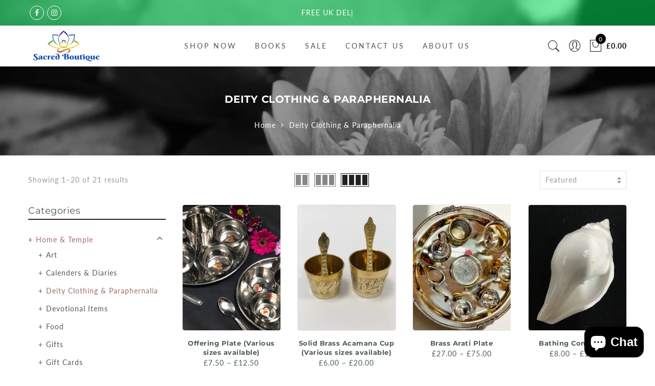

--- FILE ---
content_type: text/html; charset=utf-8
request_url: https://krishnashopping.com/collections/deity-clothing-paraphernalia
body_size: 44168
content:
<!doctype html>
<html lang="en" class="no-js">
<head>
  <meta name="google-site-verification" content="itNMT3Qgoo9pAY3IlZG0Z4obIbv1yrVCJK9F2ELhAdQ" />
  <meta name="google-site-verification" content="751UD61Gb2UC4_o_EiCPXpC0Y9YsNTucZnExbkuFOGM" />
  <meta name="google-site-verification" content="fhwvDynrTfQj_1Eo3OTn7EkTaiK5KvbROo_nPpRtuBM" />
  <meta charset="utf-8">
  <meta http-equiv="X-UA-Compatible" content="IE=edge,chrome=1">
  <meta name="viewport" content="width=device-width, initial-scale=1.0, maximum-scale=1.0, user-scalable=no">
  <meta name="theme-color" content="#7796a8">
  <meta name="format-detection" content="telephone=no">
  <link rel="canonical" href="https://krishnashopping.com/collections/deity-clothing-paraphernalia">
  <script type="text/javascript">document.documentElement.className = document.documentElement.className.replace('no-js', 'yes-js js_active js')</script></script><link rel="shortcut icon" type="image/png" href="//krishnashopping.com/cdn/shop/files/logo_b_no_BG_32x.png?v=1614326854">
  
<title>Deity Clothing &amp; Paraphernalia

&ndash; Sacred Boutique</title><!-- /snippets/social-meta-tags.liquid --><meta name="keywords" content=",Sacred Boutique,krishnashopping.com"/><meta name="author" content="The4"><meta property="og:site_name" content="Sacred Boutique">
<meta property="og:url" content="https://krishnashopping.com/collections/deity-clothing-paraphernalia">
<meta property="og:title" content="Deity Clothing & Paraphernalia">
<meta property="og:type" content="product.group">
<meta property="og:description" content="The Place of Worship Land the Place of Pure Krishna Love!"><meta name="twitter:card" content="summary_large_image">
<meta name="twitter:title" content="Deity Clothing & Paraphernalia">
<meta name="twitter:description" content="The Place of Worship Land the Place of Pure Krishna Love!">
<link rel="preload" href="//krishnashopping.com/cdn/shop/t/8/assets/head_css.css?v=87843354493058411041698253913" as="style">
  <link rel="preload" href="//krishnashopping.com/cdn/shop/t/8/assets/style.min.css?v=18470203191937875291578579463" as="style"><link rel="preload" href="//krishnashopping.com/cdn/shop/t/8/assets/css_setting.css?v=107832904784015043071762177072" as="style">
  <link href="//krishnashopping.com/cdn/shop/t/8/assets/head_css.css?v=87843354493058411041698253913" rel="stylesheet" type="text/css" media="all" />
<link href="//krishnashopping.com/cdn/shop/t/8/assets/style.min.css?v=18470203191937875291578579463" rel="stylesheet" type="text/css" media="all" />
<link href="//krishnashopping.com/cdn/shop/t/8/assets/css_setting.css?v=107832904784015043071762177072" rel="stylesheet" type="text/css" media="all" />
<link href="//krishnashopping.com/cdn/shop/t/8/assets/custom.css?v=128415559743774113361580382642" rel="stylesheet" type="text/css" media="all" />
<script>var NT4 = NT4 || {};NT4.designMode = false;if (performance.navigation.type === 2) {location.reload(true);}</script><script type="text/javascript" src="//krishnashopping.com/cdn/shop/t/8/assets/lazysizes.min.js?v=113464784210294075481578579450" async="async"></script>
  <script type="text/javascript" src="//krishnashopping.com/cdn/shop/t/8/assets/jquery.min.js?v=60438153447531384241578579448"></script>
  <script type="text/javascript" src="//krishnashopping.com/cdn/shop/t/8/assets/pre_vendor.min.js?v=85234518780991702321578579456"></script>
  <script type="text/javascript" src="//krishnashopping.com/cdn/shop/t/8/assets/pre_theme.min.js?v=40865355926485471021578579455"></script><script>window.performance && window.performance.mark && window.performance.mark('shopify.content_for_header.start');</script><meta name="google-site-verification" content="itNMT3Qgoo9pAY3IlZG0Z4obIbv1yrVCJK9F2ELhAdQ">
<meta id="shopify-digital-wallet" name="shopify-digital-wallet" content="/24757141603/digital_wallets/dialog">
<meta name="shopify-checkout-api-token" content="346563243e099443d475731e7b7f06ba">
<link rel="alternate" type="application/atom+xml" title="Feed" href="/collections/deity-clothing-paraphernalia.atom" />
<link rel="next" href="/collections/deity-clothing-paraphernalia?page=2">
<link rel="alternate" type="application/json+oembed" href="https://krishnashopping.com/collections/deity-clothing-paraphernalia.oembed">
<script async="async" src="/checkouts/internal/preloads.js?locale=en-GB"></script>
<link rel="preconnect" href="https://shop.app" crossorigin="anonymous">
<script async="async" src="https://shop.app/checkouts/internal/preloads.js?locale=en-GB&shop_id=24757141603" crossorigin="anonymous"></script>
<script id="apple-pay-shop-capabilities" type="application/json">{"shopId":24757141603,"countryCode":"GB","currencyCode":"GBP","merchantCapabilities":["supports3DS"],"merchantId":"gid:\/\/shopify\/Shop\/24757141603","merchantName":"Sacred Boutique","requiredBillingContactFields":["postalAddress","email","phone"],"requiredShippingContactFields":["postalAddress","email","phone"],"shippingType":"shipping","supportedNetworks":["visa","maestro","masterCard","discover","elo"],"total":{"type":"pending","label":"Sacred Boutique","amount":"1.00"},"shopifyPaymentsEnabled":true,"supportsSubscriptions":true}</script>
<script id="shopify-features" type="application/json">{"accessToken":"346563243e099443d475731e7b7f06ba","betas":["rich-media-storefront-analytics"],"domain":"krishnashopping.com","predictiveSearch":true,"shopId":24757141603,"locale":"en"}</script>
<script>var Shopify = Shopify || {};
Shopify.shop = "bhaktivedanta-manor.myshopify.com";
Shopify.locale = "en";
Shopify.currency = {"active":"GBP","rate":"1.0"};
Shopify.country = "GB";
Shopify.theme = {"name":"Krishna Shopping Gecko 3.1","id":80674062435,"schema_name":"Gecko","schema_version":"3.1","theme_store_id":null,"role":"main"};
Shopify.theme.handle = "null";
Shopify.theme.style = {"id":null,"handle":null};
Shopify.cdnHost = "krishnashopping.com/cdn";
Shopify.routes = Shopify.routes || {};
Shopify.routes.root = "/";</script>
<script type="module">!function(o){(o.Shopify=o.Shopify||{}).modules=!0}(window);</script>
<script>!function(o){function n(){var o=[];function n(){o.push(Array.prototype.slice.apply(arguments))}return n.q=o,n}var t=o.Shopify=o.Shopify||{};t.loadFeatures=n(),t.autoloadFeatures=n()}(window);</script>
<script>
  window.ShopifyPay = window.ShopifyPay || {};
  window.ShopifyPay.apiHost = "shop.app\/pay";
  window.ShopifyPay.redirectState = null;
</script>
<script id="shop-js-analytics" type="application/json">{"pageType":"collection"}</script>
<script defer="defer" async type="module" src="//krishnashopping.com/cdn/shopifycloud/shop-js/modules/v2/client.init-shop-cart-sync_IZsNAliE.en.esm.js"></script>
<script defer="defer" async type="module" src="//krishnashopping.com/cdn/shopifycloud/shop-js/modules/v2/chunk.common_0OUaOowp.esm.js"></script>
<script type="module">
  await import("//krishnashopping.com/cdn/shopifycloud/shop-js/modules/v2/client.init-shop-cart-sync_IZsNAliE.en.esm.js");
await import("//krishnashopping.com/cdn/shopifycloud/shop-js/modules/v2/chunk.common_0OUaOowp.esm.js");

  window.Shopify.SignInWithShop?.initShopCartSync?.({"fedCMEnabled":true,"windoidEnabled":true});

</script>
<script>
  window.Shopify = window.Shopify || {};
  if (!window.Shopify.featureAssets) window.Shopify.featureAssets = {};
  window.Shopify.featureAssets['shop-js'] = {"shop-cart-sync":["modules/v2/client.shop-cart-sync_DLOhI_0X.en.esm.js","modules/v2/chunk.common_0OUaOowp.esm.js"],"init-fed-cm":["modules/v2/client.init-fed-cm_C6YtU0w6.en.esm.js","modules/v2/chunk.common_0OUaOowp.esm.js"],"shop-button":["modules/v2/client.shop-button_BCMx7GTG.en.esm.js","modules/v2/chunk.common_0OUaOowp.esm.js"],"shop-cash-offers":["modules/v2/client.shop-cash-offers_BT26qb5j.en.esm.js","modules/v2/chunk.common_0OUaOowp.esm.js","modules/v2/chunk.modal_CGo_dVj3.esm.js"],"init-windoid":["modules/v2/client.init-windoid_B9PkRMql.en.esm.js","modules/v2/chunk.common_0OUaOowp.esm.js"],"init-shop-email-lookup-coordinator":["modules/v2/client.init-shop-email-lookup-coordinator_DZkqjsbU.en.esm.js","modules/v2/chunk.common_0OUaOowp.esm.js"],"shop-toast-manager":["modules/v2/client.shop-toast-manager_Di2EnuM7.en.esm.js","modules/v2/chunk.common_0OUaOowp.esm.js"],"shop-login-button":["modules/v2/client.shop-login-button_BtqW_SIO.en.esm.js","modules/v2/chunk.common_0OUaOowp.esm.js","modules/v2/chunk.modal_CGo_dVj3.esm.js"],"avatar":["modules/v2/client.avatar_BTnouDA3.en.esm.js"],"pay-button":["modules/v2/client.pay-button_CWa-C9R1.en.esm.js","modules/v2/chunk.common_0OUaOowp.esm.js"],"init-shop-cart-sync":["modules/v2/client.init-shop-cart-sync_IZsNAliE.en.esm.js","modules/v2/chunk.common_0OUaOowp.esm.js"],"init-customer-accounts":["modules/v2/client.init-customer-accounts_DenGwJTU.en.esm.js","modules/v2/client.shop-login-button_BtqW_SIO.en.esm.js","modules/v2/chunk.common_0OUaOowp.esm.js","modules/v2/chunk.modal_CGo_dVj3.esm.js"],"init-shop-for-new-customer-accounts":["modules/v2/client.init-shop-for-new-customer-accounts_JdHXxpS9.en.esm.js","modules/v2/client.shop-login-button_BtqW_SIO.en.esm.js","modules/v2/chunk.common_0OUaOowp.esm.js","modules/v2/chunk.modal_CGo_dVj3.esm.js"],"init-customer-accounts-sign-up":["modules/v2/client.init-customer-accounts-sign-up_D6__K_p8.en.esm.js","modules/v2/client.shop-login-button_BtqW_SIO.en.esm.js","modules/v2/chunk.common_0OUaOowp.esm.js","modules/v2/chunk.modal_CGo_dVj3.esm.js"],"checkout-modal":["modules/v2/client.checkout-modal_C_ZQDY6s.en.esm.js","modules/v2/chunk.common_0OUaOowp.esm.js","modules/v2/chunk.modal_CGo_dVj3.esm.js"],"shop-follow-button":["modules/v2/client.shop-follow-button_XetIsj8l.en.esm.js","modules/v2/chunk.common_0OUaOowp.esm.js","modules/v2/chunk.modal_CGo_dVj3.esm.js"],"lead-capture":["modules/v2/client.lead-capture_DvA72MRN.en.esm.js","modules/v2/chunk.common_0OUaOowp.esm.js","modules/v2/chunk.modal_CGo_dVj3.esm.js"],"shop-login":["modules/v2/client.shop-login_ClXNxyh6.en.esm.js","modules/v2/chunk.common_0OUaOowp.esm.js","modules/v2/chunk.modal_CGo_dVj3.esm.js"],"payment-terms":["modules/v2/client.payment-terms_CNlwjfZz.en.esm.js","modules/v2/chunk.common_0OUaOowp.esm.js","modules/v2/chunk.modal_CGo_dVj3.esm.js"]};
</script>
<script>(function() {
  var isLoaded = false;
  function asyncLoad() {
    if (isLoaded) return;
    isLoaded = true;
    var urls = ["https:\/\/cdn.eggflow.com\/v1\/en_US\/restriction.js?init=5cec3386621fd\u0026app=block_country\u0026shop=bhaktivedanta-manor.myshopify.com","https:\/\/chimpstatic.com\/mcjs-connected\/js\/users\/6e4fb599de31031c288d102ff\/283a7f0b4eba5e8548656974e.js?shop=bhaktivedanta-manor.myshopify.com","https:\/\/cloudsearch-1f874.kxcdn.com\/shopify.js?shop=bhaktivedanta-manor.myshopify.com","https:\/\/cdn.shopify.com\/s\/files\/1\/0247\/5714\/1603\/t\/8\/assets\/globo.formbuilder.init.js?v=1597018592\u0026shop=bhaktivedanta-manor.myshopify.com","\/\/social-login.oxiapps.com\/api\/init?vt=121\u0026shop=bhaktivedanta-manor.myshopify.com","https:\/\/widgets.automizely.com\/loyalty\/v1\/main.js?connection_id=96f24ed60226492f9e1efc27389322b1\u0026mapped_org_id=78e09ad47baf90f31a18e176c45a156c_v1\u0026shop=bhaktivedanta-manor.myshopify.com","https:\/\/sdks.automizely.com\/conversions\/v1\/conversions.js?app_connection_id=990552aded584a02b7202e82cc4e5a44\u0026mapped_org_id=78e09ad47baf90f31a18e176c45a156c_v1\u0026shop=bhaktivedanta-manor.myshopify.com"];
    for (var i = 0; i < urls.length; i++) {
      var s = document.createElement('script');
      s.type = 'text/javascript';
      s.async = true;
      s.src = urls[i];
      var x = document.getElementsByTagName('script')[0];
      x.parentNode.insertBefore(s, x);
    }
  };
  if(window.attachEvent) {
    window.attachEvent('onload', asyncLoad);
  } else {
    window.addEventListener('load', asyncLoad, false);
  }
})();</script>
<script id="__st">var __st={"a":24757141603,"offset":0,"reqid":"7efe17c9-dc0e-402b-9aac-57c859bc0b2a-1768454884","pageurl":"krishnashopping.com\/collections\/deity-clothing-paraphernalia","u":"7399772e4235","p":"collection","rtyp":"collection","rid":158941642851};</script>
<script>window.ShopifyPaypalV4VisibilityTracking = true;</script>
<script id="captcha-bootstrap">!function(){'use strict';const t='contact',e='account',n='new_comment',o=[[t,t],['blogs',n],['comments',n],[t,'customer']],c=[[e,'customer_login'],[e,'guest_login'],[e,'recover_customer_password'],[e,'create_customer']],r=t=>t.map((([t,e])=>`form[action*='/${t}']:not([data-nocaptcha='true']) input[name='form_type'][value='${e}']`)).join(','),a=t=>()=>t?[...document.querySelectorAll(t)].map((t=>t.form)):[];function s(){const t=[...o],e=r(t);return a(e)}const i='password',u='form_key',d=['recaptcha-v3-token','g-recaptcha-response','h-captcha-response',i],f=()=>{try{return window.sessionStorage}catch{return}},m='__shopify_v',_=t=>t.elements[u];function p(t,e,n=!1){try{const o=window.sessionStorage,c=JSON.parse(o.getItem(e)),{data:r}=function(t){const{data:e,action:n}=t;return t[m]||n?{data:e,action:n}:{data:t,action:n}}(c);for(const[e,n]of Object.entries(r))t.elements[e]&&(t.elements[e].value=n);n&&o.removeItem(e)}catch(o){console.error('form repopulation failed',{error:o})}}const l='form_type',E='cptcha';function T(t){t.dataset[E]=!0}const w=window,h=w.document,L='Shopify',v='ce_forms',y='captcha';let A=!1;((t,e)=>{const n=(g='f06e6c50-85a8-45c8-87d0-21a2b65856fe',I='https://cdn.shopify.com/shopifycloud/storefront-forms-hcaptcha/ce_storefront_forms_captcha_hcaptcha.v1.5.2.iife.js',D={infoText:'Protected by hCaptcha',privacyText:'Privacy',termsText:'Terms'},(t,e,n)=>{const o=w[L][v],c=o.bindForm;if(c)return c(t,g,e,D).then(n);var r;o.q.push([[t,g,e,D],n]),r=I,A||(h.body.append(Object.assign(h.createElement('script'),{id:'captcha-provider',async:!0,src:r})),A=!0)});var g,I,D;w[L]=w[L]||{},w[L][v]=w[L][v]||{},w[L][v].q=[],w[L][y]=w[L][y]||{},w[L][y].protect=function(t,e){n(t,void 0,e),T(t)},Object.freeze(w[L][y]),function(t,e,n,w,h,L){const[v,y,A,g]=function(t,e,n){const i=e?o:[],u=t?c:[],d=[...i,...u],f=r(d),m=r(i),_=r(d.filter((([t,e])=>n.includes(e))));return[a(f),a(m),a(_),s()]}(w,h,L),I=t=>{const e=t.target;return e instanceof HTMLFormElement?e:e&&e.form},D=t=>v().includes(t);t.addEventListener('submit',(t=>{const e=I(t);if(!e)return;const n=D(e)&&!e.dataset.hcaptchaBound&&!e.dataset.recaptchaBound,o=_(e),c=g().includes(e)&&(!o||!o.value);(n||c)&&t.preventDefault(),c&&!n&&(function(t){try{if(!f())return;!function(t){const e=f();if(!e)return;const n=_(t);if(!n)return;const o=n.value;o&&e.removeItem(o)}(t);const e=Array.from(Array(32),(()=>Math.random().toString(36)[2])).join('');!function(t,e){_(t)||t.append(Object.assign(document.createElement('input'),{type:'hidden',name:u})),t.elements[u].value=e}(t,e),function(t,e){const n=f();if(!n)return;const o=[...t.querySelectorAll(`input[type='${i}']`)].map((({name:t})=>t)),c=[...d,...o],r={};for(const[a,s]of new FormData(t).entries())c.includes(a)||(r[a]=s);n.setItem(e,JSON.stringify({[m]:1,action:t.action,data:r}))}(t,e)}catch(e){console.error('failed to persist form',e)}}(e),e.submit())}));const S=(t,e)=>{t&&!t.dataset[E]&&(n(t,e.some((e=>e===t))),T(t))};for(const o of['focusin','change'])t.addEventListener(o,(t=>{const e=I(t);D(e)&&S(e,y())}));const B=e.get('form_key'),M=e.get(l),P=B&&M;t.addEventListener('DOMContentLoaded',(()=>{const t=y();if(P)for(const e of t)e.elements[l].value===M&&p(e,B);[...new Set([...A(),...v().filter((t=>'true'===t.dataset.shopifyCaptcha))])].forEach((e=>S(e,t)))}))}(h,new URLSearchParams(w.location.search),n,t,e,['guest_login'])})(!0,!0)}();</script>
<script integrity="sha256-4kQ18oKyAcykRKYeNunJcIwy7WH5gtpwJnB7kiuLZ1E=" data-source-attribution="shopify.loadfeatures" defer="defer" src="//krishnashopping.com/cdn/shopifycloud/storefront/assets/storefront/load_feature-a0a9edcb.js" crossorigin="anonymous"></script>
<script crossorigin="anonymous" defer="defer" src="//krishnashopping.com/cdn/shopifycloud/storefront/assets/shopify_pay/storefront-65b4c6d7.js?v=20250812"></script>
<script data-source-attribution="shopify.dynamic_checkout.dynamic.init">var Shopify=Shopify||{};Shopify.PaymentButton=Shopify.PaymentButton||{isStorefrontPortableWallets:!0,init:function(){window.Shopify.PaymentButton.init=function(){};var t=document.createElement("script");t.src="https://krishnashopping.com/cdn/shopifycloud/portable-wallets/latest/portable-wallets.en.js",t.type="module",document.head.appendChild(t)}};
</script>
<script data-source-attribution="shopify.dynamic_checkout.buyer_consent">
  function portableWalletsHideBuyerConsent(e){var t=document.getElementById("shopify-buyer-consent"),n=document.getElementById("shopify-subscription-policy-button");t&&n&&(t.classList.add("hidden"),t.setAttribute("aria-hidden","true"),n.removeEventListener("click",e))}function portableWalletsShowBuyerConsent(e){var t=document.getElementById("shopify-buyer-consent"),n=document.getElementById("shopify-subscription-policy-button");t&&n&&(t.classList.remove("hidden"),t.removeAttribute("aria-hidden"),n.addEventListener("click",e))}window.Shopify?.PaymentButton&&(window.Shopify.PaymentButton.hideBuyerConsent=portableWalletsHideBuyerConsent,window.Shopify.PaymentButton.showBuyerConsent=portableWalletsShowBuyerConsent);
</script>
<script data-source-attribution="shopify.dynamic_checkout.cart.bootstrap">document.addEventListener("DOMContentLoaded",(function(){function t(){return document.querySelector("shopify-accelerated-checkout-cart, shopify-accelerated-checkout")}if(t())Shopify.PaymentButton.init();else{new MutationObserver((function(e,n){t()&&(Shopify.PaymentButton.init(),n.disconnect())})).observe(document.body,{childList:!0,subtree:!0})}}));
</script>
<link id="shopify-accelerated-checkout-styles" rel="stylesheet" media="screen" href="https://krishnashopping.com/cdn/shopifycloud/portable-wallets/latest/accelerated-checkout-backwards-compat.css" crossorigin="anonymous">
<style id="shopify-accelerated-checkout-cart">
        #shopify-buyer-consent {
  margin-top: 1em;
  display: inline-block;
  width: 100%;
}

#shopify-buyer-consent.hidden {
  display: none;
}

#shopify-subscription-policy-button {
  background: none;
  border: none;
  padding: 0;
  text-decoration: underline;
  font-size: inherit;
  cursor: pointer;
}

#shopify-subscription-policy-button::before {
  box-shadow: none;
}

      </style>

<script>window.performance && window.performance.mark && window.performance.mark('shopify.content_for_header.end');</script>


 <script src="https://www.google.com/recaptcha/api.js?onload=onloadCallback&render=explicit" async defer></script>


<!-- BEGIN app block: shopify://apps/bm-country-blocker-ip-blocker/blocks/boostmark-blocker/bf9db4b9-be4b-45e1-8127-bbcc07d93e7e -->

  <script src="https://cdn.shopify.com/extensions/019b300f-1323-7b7a-bda2-a589132c3189/boostymark-regionblock-71/assets/blocker.js?v=4&shop=bhaktivedanta-manor.myshopify.com" async></script>
  <script src="https://cdn.shopify.com/extensions/019b300f-1323-7b7a-bda2-a589132c3189/boostymark-regionblock-71/assets/jk4ukh.js?c=6&shop=bhaktivedanta-manor.myshopify.com" async></script>

  
    <script async>
      function _0x3f8f(_0x223ce8,_0x21bbeb){var _0x6fb9ec=_0x6fb9();return _0x3f8f=function(_0x3f8f82,_0x5dbe6e){_0x3f8f82=_0x3f8f82-0x191;var _0x51bf69=_0x6fb9ec[_0x3f8f82];return _0x51bf69;},_0x3f8f(_0x223ce8,_0x21bbeb);}(function(_0x4724fe,_0xeb51bb){var _0x47dea2=_0x3f8f,_0x141c8b=_0x4724fe();while(!![]){try{var _0x4a9abe=parseInt(_0x47dea2(0x1af))/0x1*(-parseInt(_0x47dea2(0x1aa))/0x2)+-parseInt(_0x47dea2(0x1a7))/0x3*(parseInt(_0x47dea2(0x192))/0x4)+parseInt(_0x47dea2(0x1a3))/0x5*(parseInt(_0x47dea2(0x1a6))/0x6)+-parseInt(_0x47dea2(0x19d))/0x7*(-parseInt(_0x47dea2(0x191))/0x8)+-parseInt(_0x47dea2(0x1a4))/0x9*(parseInt(_0x47dea2(0x196))/0xa)+-parseInt(_0x47dea2(0x1a0))/0xb+parseInt(_0x47dea2(0x198))/0xc;if(_0x4a9abe===_0xeb51bb)break;else _0x141c8b['push'](_0x141c8b['shift']());}catch(_0x5bdae7){_0x141c8b['push'](_0x141c8b['shift']());}}}(_0x6fb9,0x2b917),function e(){var _0x379294=_0x3f8f;window[_0x379294(0x19f)]=![];var _0x59af3b=new MutationObserver(function(_0x10185c){var _0x39bea0=_0x379294;_0x10185c[_0x39bea0(0x19b)](function(_0x486a2e){var _0x1ea3a0=_0x39bea0;_0x486a2e['addedNodes'][_0x1ea3a0(0x19b)](function(_0x1880c1){var _0x37d441=_0x1ea3a0;if(_0x1880c1[_0x37d441(0x193)]===_0x37d441(0x19c)&&window[_0x37d441(0x19f)]==![]){var _0x64f391=_0x1880c1['textContent']||_0x1880c1[_0x37d441(0x19e)];_0x64f391[_0x37d441(0x1ad)](_0x37d441(0x1ab))&&(window[_0x37d441(0x19f)]=!![],window['_bm_blocked_script']=_0x64f391,_0x1880c1[_0x37d441(0x194)][_0x37d441(0x1a2)](_0x1880c1),_0x59af3b[_0x37d441(0x195)]());}});});});_0x59af3b[_0x379294(0x1a9)](document[_0x379294(0x1a5)],{'childList':!![],'subtree':!![]}),setTimeout(()=>{var _0x43bd71=_0x379294;if(!window[_0x43bd71(0x1ae)]&&window['_bm_blocked']){var _0x4f89e0=document[_0x43bd71(0x1a8)](_0x43bd71(0x19a));_0x4f89e0[_0x43bd71(0x1ac)]=_0x43bd71(0x197),_0x4f89e0[_0x43bd71(0x1a1)]=window['_bm_blocked_script'],document[_0x43bd71(0x199)]['appendChild'](_0x4f89e0);}},0x2ee0);}());function _0x6fb9(){var _0x432d5b=['head','script','forEach','SCRIPT','7fPmGqS','src','_bm_blocked','1276902CZtaAd','textContent','removeChild','5xRSprd','513qTrjgw','documentElement','1459980yoQzSv','6QRCLrj','createElement','observe','33750bDyRAA','var\x20customDocumentWrite\x20=\x20function(content)','className','includes','bmExtension','11ecERGS','2776368sDqaNF','444776RGnQWH','nodeName','parentNode','disconnect','25720cFqzCY','analytics','3105336gpytKO'];_0x6fb9=function(){return _0x432d5b;};return _0x6fb9();}
    </script>
  

  

  
    <script async>
      !function(){var t;new MutationObserver(function(t,e){if(document.body&&(e.disconnect(),!window.bmExtension)){let i=document.createElement('div');i.id='bm-preload-mask',i.style.cssText='position: fixed !important; top: 0 !important; left: 0 !important; width: 100% !important; height: 100% !important; background-color: white !important; z-index: 2147483647 !important; display: block !important;',document.body.appendChild(i),setTimeout(function(){i.parentNode&&i.parentNode.removeChild(i);},1e4);}}).observe(document.documentElement,{childList:!0,subtree:!0});}();
    </script>
  

  

  













<!-- END app block --><script src="https://cdn.shopify.com/extensions/019bb70a-be4d-7746-91c7-30714bd9d014/node-app-147/assets/bookeasy-widget.js" type="text/javascript" defer="defer"></script>
<script src="https://cdn.shopify.com/extensions/7bc9bb47-adfa-4267-963e-cadee5096caf/inbox-1252/assets/inbox-chat-loader.js" type="text/javascript" defer="defer"></script>
<meta property="og:image" content="https://cdn.shopify.com/s/files/1/0247/5714/1603/files/logo_b_no_BG_08f70e97-2c46-4133-a3bb-06f1b27c1dbf.png?v=1611786136" />
<meta property="og:image:secure_url" content="https://cdn.shopify.com/s/files/1/0247/5714/1603/files/logo_b_no_BG_08f70e97-2c46-4133-a3bb-06f1b27c1dbf.png?v=1611786136" />
<meta property="og:image:width" content="3160" />
<meta property="og:image:height" content="1799" />
<link href="https://monorail-edge.shopifysvc.com" rel="dns-prefetch">
<script>(function(){if ("sendBeacon" in navigator && "performance" in window) {try {var session_token_from_headers = performance.getEntriesByType('navigation')[0].serverTiming.find(x => x.name == '_s').description;} catch {var session_token_from_headers = undefined;}var session_cookie_matches = document.cookie.match(/_shopify_s=([^;]*)/);var session_token_from_cookie = session_cookie_matches && session_cookie_matches.length === 2 ? session_cookie_matches[1] : "";var session_token = session_token_from_headers || session_token_from_cookie || "";function handle_abandonment_event(e) {var entries = performance.getEntries().filter(function(entry) {return /monorail-edge.shopifysvc.com/.test(entry.name);});if (!window.abandonment_tracked && entries.length === 0) {window.abandonment_tracked = true;var currentMs = Date.now();var navigation_start = performance.timing.navigationStart;var payload = {shop_id: 24757141603,url: window.location.href,navigation_start,duration: currentMs - navigation_start,session_token,page_type: "collection"};window.navigator.sendBeacon("https://monorail-edge.shopifysvc.com/v1/produce", JSON.stringify({schema_id: "online_store_buyer_site_abandonment/1.1",payload: payload,metadata: {event_created_at_ms: currentMs,event_sent_at_ms: currentMs}}));}}window.addEventListener('pagehide', handle_abandonment_event);}}());</script>
<script id="web-pixels-manager-setup">(function e(e,d,r,n,o){if(void 0===o&&(o={}),!Boolean(null===(a=null===(i=window.Shopify)||void 0===i?void 0:i.analytics)||void 0===a?void 0:a.replayQueue)){var i,a;window.Shopify=window.Shopify||{};var t=window.Shopify;t.analytics=t.analytics||{};var s=t.analytics;s.replayQueue=[],s.publish=function(e,d,r){return s.replayQueue.push([e,d,r]),!0};try{self.performance.mark("wpm:start")}catch(e){}var l=function(){var e={modern:/Edge?\/(1{2}[4-9]|1[2-9]\d|[2-9]\d{2}|\d{4,})\.\d+(\.\d+|)|Firefox\/(1{2}[4-9]|1[2-9]\d|[2-9]\d{2}|\d{4,})\.\d+(\.\d+|)|Chrom(ium|e)\/(9{2}|\d{3,})\.\d+(\.\d+|)|(Maci|X1{2}).+ Version\/(15\.\d+|(1[6-9]|[2-9]\d|\d{3,})\.\d+)([,.]\d+|)( \(\w+\)|)( Mobile\/\w+|) Safari\/|Chrome.+OPR\/(9{2}|\d{3,})\.\d+\.\d+|(CPU[ +]OS|iPhone[ +]OS|CPU[ +]iPhone|CPU IPhone OS|CPU iPad OS)[ +]+(15[._]\d+|(1[6-9]|[2-9]\d|\d{3,})[._]\d+)([._]\d+|)|Android:?[ /-](13[3-9]|1[4-9]\d|[2-9]\d{2}|\d{4,})(\.\d+|)(\.\d+|)|Android.+Firefox\/(13[5-9]|1[4-9]\d|[2-9]\d{2}|\d{4,})\.\d+(\.\d+|)|Android.+Chrom(ium|e)\/(13[3-9]|1[4-9]\d|[2-9]\d{2}|\d{4,})\.\d+(\.\d+|)|SamsungBrowser\/([2-9]\d|\d{3,})\.\d+/,legacy:/Edge?\/(1[6-9]|[2-9]\d|\d{3,})\.\d+(\.\d+|)|Firefox\/(5[4-9]|[6-9]\d|\d{3,})\.\d+(\.\d+|)|Chrom(ium|e)\/(5[1-9]|[6-9]\d|\d{3,})\.\d+(\.\d+|)([\d.]+$|.*Safari\/(?![\d.]+ Edge\/[\d.]+$))|(Maci|X1{2}).+ Version\/(10\.\d+|(1[1-9]|[2-9]\d|\d{3,})\.\d+)([,.]\d+|)( \(\w+\)|)( Mobile\/\w+|) Safari\/|Chrome.+OPR\/(3[89]|[4-9]\d|\d{3,})\.\d+\.\d+|(CPU[ +]OS|iPhone[ +]OS|CPU[ +]iPhone|CPU IPhone OS|CPU iPad OS)[ +]+(10[._]\d+|(1[1-9]|[2-9]\d|\d{3,})[._]\d+)([._]\d+|)|Android:?[ /-](13[3-9]|1[4-9]\d|[2-9]\d{2}|\d{4,})(\.\d+|)(\.\d+|)|Mobile Safari.+OPR\/([89]\d|\d{3,})\.\d+\.\d+|Android.+Firefox\/(13[5-9]|1[4-9]\d|[2-9]\d{2}|\d{4,})\.\d+(\.\d+|)|Android.+Chrom(ium|e)\/(13[3-9]|1[4-9]\d|[2-9]\d{2}|\d{4,})\.\d+(\.\d+|)|Android.+(UC? ?Browser|UCWEB|U3)[ /]?(15\.([5-9]|\d{2,})|(1[6-9]|[2-9]\d|\d{3,})\.\d+)\.\d+|SamsungBrowser\/(5\.\d+|([6-9]|\d{2,})\.\d+)|Android.+MQ{2}Browser\/(14(\.(9|\d{2,})|)|(1[5-9]|[2-9]\d|\d{3,})(\.\d+|))(\.\d+|)|K[Aa][Ii]OS\/(3\.\d+|([4-9]|\d{2,})\.\d+)(\.\d+|)/},d=e.modern,r=e.legacy,n=navigator.userAgent;return n.match(d)?"modern":n.match(r)?"legacy":"unknown"}(),u="modern"===l?"modern":"legacy",c=(null!=n?n:{modern:"",legacy:""})[u],f=function(e){return[e.baseUrl,"/wpm","/b",e.hashVersion,"modern"===e.buildTarget?"m":"l",".js"].join("")}({baseUrl:d,hashVersion:r,buildTarget:u}),m=function(e){var d=e.version,r=e.bundleTarget,n=e.surface,o=e.pageUrl,i=e.monorailEndpoint;return{emit:function(e){var a=e.status,t=e.errorMsg,s=(new Date).getTime(),l=JSON.stringify({metadata:{event_sent_at_ms:s},events:[{schema_id:"web_pixels_manager_load/3.1",payload:{version:d,bundle_target:r,page_url:o,status:a,surface:n,error_msg:t},metadata:{event_created_at_ms:s}}]});if(!i)return console&&console.warn&&console.warn("[Web Pixels Manager] No Monorail endpoint provided, skipping logging."),!1;try{return self.navigator.sendBeacon.bind(self.navigator)(i,l)}catch(e){}var u=new XMLHttpRequest;try{return u.open("POST",i,!0),u.setRequestHeader("Content-Type","text/plain"),u.send(l),!0}catch(e){return console&&console.warn&&console.warn("[Web Pixels Manager] Got an unhandled error while logging to Monorail."),!1}}}}({version:r,bundleTarget:l,surface:e.surface,pageUrl:self.location.href,monorailEndpoint:e.monorailEndpoint});try{o.browserTarget=l,function(e){var d=e.src,r=e.async,n=void 0===r||r,o=e.onload,i=e.onerror,a=e.sri,t=e.scriptDataAttributes,s=void 0===t?{}:t,l=document.createElement("script"),u=document.querySelector("head"),c=document.querySelector("body");if(l.async=n,l.src=d,a&&(l.integrity=a,l.crossOrigin="anonymous"),s)for(var f in s)if(Object.prototype.hasOwnProperty.call(s,f))try{l.dataset[f]=s[f]}catch(e){}if(o&&l.addEventListener("load",o),i&&l.addEventListener("error",i),u)u.appendChild(l);else{if(!c)throw new Error("Did not find a head or body element to append the script");c.appendChild(l)}}({src:f,async:!0,onload:function(){if(!function(){var e,d;return Boolean(null===(d=null===(e=window.Shopify)||void 0===e?void 0:e.analytics)||void 0===d?void 0:d.initialized)}()){var d=window.webPixelsManager.init(e)||void 0;if(d){var r=window.Shopify.analytics;r.replayQueue.forEach((function(e){var r=e[0],n=e[1],o=e[2];d.publishCustomEvent(r,n,o)})),r.replayQueue=[],r.publish=d.publishCustomEvent,r.visitor=d.visitor,r.initialized=!0}}},onerror:function(){return m.emit({status:"failed",errorMsg:"".concat(f," has failed to load")})},sri:function(e){var d=/^sha384-[A-Za-z0-9+/=]+$/;return"string"==typeof e&&d.test(e)}(c)?c:"",scriptDataAttributes:o}),m.emit({status:"loading"})}catch(e){m.emit({status:"failed",errorMsg:(null==e?void 0:e.message)||"Unknown error"})}}})({shopId: 24757141603,storefrontBaseUrl: "https://krishnashopping.com",extensionsBaseUrl: "https://extensions.shopifycdn.com/cdn/shopifycloud/web-pixels-manager",monorailEndpoint: "https://monorail-edge.shopifysvc.com/unstable/produce_batch",surface: "storefront-renderer",enabledBetaFlags: ["2dca8a86"],webPixelsConfigList: [{"id":"1080721507","configuration":"{\"pixelCode\":\"D34MFMRC77U7TSS73J4G\"}","eventPayloadVersion":"v1","runtimeContext":"STRICT","scriptVersion":"22e92c2ad45662f435e4801458fb78cc","type":"APP","apiClientId":4383523,"privacyPurposes":["ANALYTICS","MARKETING","SALE_OF_DATA"],"dataSharingAdjustments":{"protectedCustomerApprovalScopes":["read_customer_address","read_customer_email","read_customer_name","read_customer_personal_data","read_customer_phone"]}},{"id":"759988323","configuration":"{\"hashed_organization_id\":\"78e09ad47baf90f31a18e176c45a156c_v1\",\"app_key\":\"bhaktivedanta-manor\",\"allow_collect_personal_data\":\"true\"}","eventPayloadVersion":"v1","runtimeContext":"STRICT","scriptVersion":"6f6660f15c595d517f203f6e1abcb171","type":"APP","apiClientId":2814809,"privacyPurposes":["ANALYTICS","MARKETING","SALE_OF_DATA"],"dataSharingAdjustments":{"protectedCustomerApprovalScopes":["read_customer_address","read_customer_email","read_customer_name","read_customer_personal_data","read_customer_phone"]}},{"id":"759955555","configuration":"{\"hashed_organization_id\":\"78e09ad47baf90f31a18e176c45a156c_v1\",\"app_key\":\"bhaktivedanta-manor\",\"allow_collect_personal_data\":\"true\",\"connection_id\":\"96f24ed60226492f9e1efc27389322b1\"}","eventPayloadVersion":"v1","runtimeContext":"STRICT","scriptVersion":"3f0fd3f7354ca64f6bba956935131bea","type":"APP","apiClientId":5362669,"privacyPurposes":["ANALYTICS","MARKETING","SALE_OF_DATA"],"dataSharingAdjustments":{"protectedCustomerApprovalScopes":["read_customer_address","read_customer_email","read_customer_name","read_customer_personal_data","read_customer_phone"]}},{"id":"309133411","configuration":"{\"config\":\"{\\\"pixel_id\\\":\\\"AW-683827005\\\",\\\"gtag_events\\\":[{\\\"type\\\":\\\"page_view\\\",\\\"action_label\\\":\\\"AW-683827005\\\/9qOECNjVifMBEL2-icYC\\\"},{\\\"type\\\":\\\"purchase\\\",\\\"action_label\\\":\\\"AW-683827005\\\/DXI3CNvVifMBEL2-icYC\\\"},{\\\"type\\\":\\\"view_item\\\",\\\"action_label\\\":\\\"AW-683827005\\\/ci2iCN7VifMBEL2-icYC\\\"},{\\\"type\\\":\\\"add_to_cart\\\",\\\"action_label\\\":\\\"AW-683827005\\\/SB2RCOHVifMBEL2-icYC\\\"},{\\\"type\\\":\\\"begin_checkout\\\",\\\"action_label\\\":\\\"AW-683827005\\\/mVY4COTVifMBEL2-icYC\\\"},{\\\"type\\\":\\\"search\\\",\\\"action_label\\\":\\\"AW-683827005\\\/ETvtCOfVifMBEL2-icYC\\\"},{\\\"type\\\":\\\"add_payment_info\\\",\\\"action_label\\\":\\\"AW-683827005\\\/p3VXCIjWifMBEL2-icYC\\\"}],\\\"enable_monitoring_mode\\\":false}\"}","eventPayloadVersion":"v1","runtimeContext":"OPEN","scriptVersion":"b2a88bafab3e21179ed38636efcd8a93","type":"APP","apiClientId":1780363,"privacyPurposes":[],"dataSharingAdjustments":{"protectedCustomerApprovalScopes":["read_customer_address","read_customer_email","read_customer_name","read_customer_personal_data","read_customer_phone"]}},{"id":"112590947","configuration":"{\"pixel_id\":\"234922458258597\",\"pixel_type\":\"facebook_pixel\",\"metaapp_system_user_token\":\"-\"}","eventPayloadVersion":"v1","runtimeContext":"OPEN","scriptVersion":"ca16bc87fe92b6042fbaa3acc2fbdaa6","type":"APP","apiClientId":2329312,"privacyPurposes":["ANALYTICS","MARKETING","SALE_OF_DATA"],"dataSharingAdjustments":{"protectedCustomerApprovalScopes":["read_customer_address","read_customer_email","read_customer_name","read_customer_personal_data","read_customer_phone"]}},{"id":"87261283","eventPayloadVersion":"v1","runtimeContext":"LAX","scriptVersion":"1","type":"CUSTOM","privacyPurposes":["ANALYTICS"],"name":"Google Analytics tag (migrated)"},{"id":"shopify-app-pixel","configuration":"{}","eventPayloadVersion":"v1","runtimeContext":"STRICT","scriptVersion":"0450","apiClientId":"shopify-pixel","type":"APP","privacyPurposes":["ANALYTICS","MARKETING"]},{"id":"shopify-custom-pixel","eventPayloadVersion":"v1","runtimeContext":"LAX","scriptVersion":"0450","apiClientId":"shopify-pixel","type":"CUSTOM","privacyPurposes":["ANALYTICS","MARKETING"]}],isMerchantRequest: false,initData: {"shop":{"name":"Sacred Boutique","paymentSettings":{"currencyCode":"GBP"},"myshopifyDomain":"bhaktivedanta-manor.myshopify.com","countryCode":"GB","storefrontUrl":"https:\/\/krishnashopping.com"},"customer":null,"cart":null,"checkout":null,"productVariants":[],"purchasingCompany":null},},"https://krishnashopping.com/cdn","7cecd0b6w90c54c6cpe92089d5m57a67346",{"modern":"","legacy":""},{"shopId":"24757141603","storefrontBaseUrl":"https:\/\/krishnashopping.com","extensionBaseUrl":"https:\/\/extensions.shopifycdn.com\/cdn\/shopifycloud\/web-pixels-manager","surface":"storefront-renderer","enabledBetaFlags":"[\"2dca8a86\"]","isMerchantRequest":"false","hashVersion":"7cecd0b6w90c54c6cpe92089d5m57a67346","publish":"custom","events":"[[\"page_viewed\",{}],[\"collection_viewed\",{\"collection\":{\"id\":\"158941642851\",\"title\":\"Deity Clothing \u0026 Paraphernalia\",\"productVariants\":[{\"price\":{\"amount\":7.5,\"currencyCode\":\"GBP\"},\"product\":{\"title\":\"Offering Plate (Various sizes available)\",\"vendor\":\"Govinda Emporium\",\"id\":\"3946521657443\",\"untranslatedTitle\":\"Offering Plate (Various sizes available)\",\"url\":\"\/products\/offering-plate\",\"type\":\"variable\"},\"id\":\"29512490188899\",\"image\":{\"src\":\"\/\/krishnashopping.com\/cdn\/shop\/products\/image_cfdb3998-f5b9-4d1e-8305-5a09a3b78fa6.jpg?v=1618950978\"},\"sku\":\"SB02409-25D\",\"title\":\"Small\",\"untranslatedTitle\":\"Small\"},{\"price\":{\"amount\":6.0,\"currencyCode\":\"GBP\"},\"product\":{\"title\":\"Solid Brass Acamana Cup (Various sizes available)\",\"vendor\":\"Chunni Lal Ram Baboo \u0026 Sons\",\"id\":\"3963721252963\",\"untranslatedTitle\":\"Solid Brass Acamana Cup (Various sizes available)\",\"url\":\"\/products\/solid-brass-acamana-cup\",\"type\":\"variable\"},\"id\":\"42155355439203\",\"image\":{\"src\":\"\/\/krishnashopping.com\/cdn\/shop\/files\/rn-image_picker_lib_temp_f4d0fcc9-28e5-4563-af24-65c137a7c80e.jpg?v=1765384295\"},\"sku\":\"SB012288-23E\",\"title\":\"X- Small\",\"untranslatedTitle\":\"X- Small\"},{\"price\":{\"amount\":27.0,\"currencyCode\":\"GBP\"},\"product\":{\"title\":\"Brass Arati Plate\",\"vendor\":\"Govinda Emporium\",\"id\":\"3946510811235\",\"untranslatedTitle\":\"Brass Arati Plate\",\"url\":\"\/products\/brass-arati-plate\",\"type\":\"variable\"},\"id\":\"29512470298723\",\"image\":{\"src\":\"\/\/krishnashopping.com\/cdn\/shop\/files\/background-editor_output_13e29c40-f7d9-4871-bddc-945100eed4ac.png?v=1718112657\"},\"sku\":\"SB02406-25A\",\"title\":\"Small\",\"untranslatedTitle\":\"Small\"},{\"price\":{\"amount\":8.0,\"currencyCode\":\"GBP\"},\"product\":{\"title\":\"Bathing Conch Shell\",\"vendor\":\"Missing Vendor\",\"id\":\"3977943679075\",\"untranslatedTitle\":\"Bathing Conch Shell\",\"url\":\"\/products\/bathing-conch-shell\",\"type\":\"variable\"},\"id\":\"29695366037603\",\"image\":{\"src\":\"\/\/krishnashopping.com\/cdn\/shop\/products\/image_4a27e7e6-a9f4-4f11-93d7-38b28a704635.jpg?v=1581591325\"},\"sku\":\"SB03120-23D\/E\",\"title\":\"XS\",\"untranslatedTitle\":\"XS\"},{\"price\":{\"amount\":3.5,\"currencyCode\":\"GBP\"},\"product\":{\"title\":\"Wide Copper Acamana Cup\",\"vendor\":\"Chunni Lal Ram Baboo \u0026 Sons\",\"id\":\"3963909734499\",\"untranslatedTitle\":\"Wide Copper Acamana Cup\",\"url\":\"\/products\/wide-copper-acamana-cup\",\"type\":\"variable\"},\"id\":\"29606137331811\",\"image\":{\"src\":\"\/\/krishnashopping.com\/cdn\/shop\/files\/rn-image_picker_lib_temp_4b7197ee-49c1-46aa-9876-b9a6d4f173df.jpg?v=1766136863\"},\"sku\":\"SB02711-22C\",\"title\":\"Small\",\"untranslatedTitle\":\"Small\"},{\"price\":{\"amount\":12.0,\"currencyCode\":\"GBP\"},\"product\":{\"title\":\"Peacock Feather Fan\",\"vendor\":\"Missing Vendor\",\"id\":\"3946562682979\",\"untranslatedTitle\":\"Peacock Feather Fan\",\"url\":\"\/products\/peacock-feather-fan-metal-handle\",\"type\":\"variable\"},\"id\":\"42161973592163\",\"image\":{\"src\":\"\/\/krishnashopping.com\/cdn\/shop\/files\/background-editor_output_0f4a16fe-1e00-4c09-b111-8303d06ce52d.png?v=1718276118\"},\"sku\":\"SB012304-22C\",\"title\":\"X Small\",\"untranslatedTitle\":\"X Small\"},{\"price\":{\"amount\":22.0,\"currencyCode\":\"GBP\"},\"product\":{\"title\":\"Laddu Gopal Size 2\",\"vendor\":\"Missing Vendor\",\"id\":\"3938113716323\",\"untranslatedTitle\":\"Laddu Gopal Size 2\",\"url\":\"\/products\/laddu-gopal-size-65\",\"type\":\"simple\"},\"id\":\"39534898184291\",\"image\":{\"src\":\"\/\/krishnashopping.com\/cdn\/shop\/products\/laddu-gopal-size-2-12022009528419.jpg?v=1579827584\"},\"sku\":\"SB02290-SHOP-1\",\"title\":\"1\",\"untranslatedTitle\":\"1\"},{\"price\":{\"amount\":1.5,\"currencyCode\":\"GBP\"},\"product\":{\"title\":\"Glue for Deities\",\"vendor\":\"Hare Krishna Exports - Satyam\",\"id\":\"4442792722531\",\"untranslatedTitle\":\"Glue for Deities\",\"url\":\"\/products\/glue-for-deities\",\"type\":\"simple\"},\"id\":\"31864573821027\",\"image\":{\"src\":\"\/\/krishnashopping.com\/cdn\/shop\/products\/1626847882912.jpg?v=1626847906\"},\"sku\":\"SB03856-\",\"title\":\"Default Title\",\"untranslatedTitle\":\"Default Title\"},{\"price\":{\"amount\":2.0,\"currencyCode\":\"GBP\"},\"product\":{\"title\":\"Lord Narasimhadev 3D Picture\",\"vendor\":\"Mayapur\",\"id\":\"6769162813539\",\"untranslatedTitle\":\"Lord Narasimhadev 3D Picture\",\"url\":\"\/products\/lord-narasimhadev-3d-picture\",\"type\":\"devotional items\"},\"id\":\"39896069931107\",\"image\":{\"src\":\"\/\/krishnashopping.com\/cdn\/shop\/products\/IMG_2380.jpg?v=1655735784\"},\"sku\":\"SB007279-20B\",\"title\":\"Small\",\"untranslatedTitle\":\"Small\"},{\"price\":{\"amount\":2.5,\"currencyCode\":\"GBP\"},\"product\":{\"title\":\"Laddu Gopal Deity clothes KMW 4\",\"vendor\":\"Kapil\/Krishna\/Rastogi Mukatwala\",\"id\":\"7005890871395\",\"untranslatedTitle\":\"Laddu Gopal Deity clothes KMW 4\",\"url\":\"\/products\/laddu-gopal-deity-clothes-organza-material-kmw-2\",\"type\":\"variable\"},\"id\":\"40694145908835\",\"image\":{\"src\":\"\/\/krishnashopping.com\/cdn\/shop\/files\/27458FAE-B2FD-4E42-84B1-1F74429A5068.jpg?v=1702475919\"},\"sku\":\"SB04274-35B-3\",\"title\":\"Size 1\",\"untranslatedTitle\":\"Size 1\"},{\"price\":{\"amount\":22.0,\"currencyCode\":\"GBP\"},\"product\":{\"title\":\"Gaura Nitai Deity 5\\\" Murti\",\"vendor\":\"Ras Bihari Alok \u0026 Sons\",\"id\":\"7011606593635\",\"untranslatedTitle\":\"Gaura Nitai Deity 5\\\" Murti\",\"url\":\"\/products\/gaura-nitai-deity-5-5-murti-type-2\",\"type\":\"Sculptures \u0026 Statues\"},\"id\":\"40719365472355\",\"image\":{\"src\":\"\/\/krishnashopping.com\/cdn\/shop\/files\/IMG-7651.heic?v=1694099782\"},\"sku\":\"SB00450-47C+A\",\"title\":\"Default Title\",\"untranslatedTitle\":\"Default Title\"},{\"price\":{\"amount\":12.0,\"currencyCode\":\"GBP\"},\"product\":{\"title\":\"Laddu Gopal Size 4\",\"vendor\":\"Krishna Shopping\",\"id\":\"7122300698723\",\"untranslatedTitle\":\"Laddu Gopal Size 4\",\"url\":\"\/products\/laddu-gopal-size-4-type-f\",\"type\":\"simple\"},\"id\":\"41068277596259\",\"image\":{\"src\":\"\/\/krishnashopping.com\/cdn\/shop\/files\/3DE65270-223E-41FD-B85E-37632702B831.jpg?v=1702648329\"},\"sku\":\"SB010602\",\"title\":\"Default Title\",\"untranslatedTitle\":\"Default Title\"},{\"price\":{\"amount\":3.5,\"currencyCode\":\"GBP\"},\"product\":{\"title\":\"Deity Crown Set\",\"vendor\":\"Kapil\/Krishna\/Rastogi Mukatwala\",\"id\":\"7213899907171\",\"untranslatedTitle\":\"Deity Crown Set\",\"url\":\"\/products\/copy-of-deity-crown-and-necklace-blue-type-s\",\"type\":\"variable\"},\"id\":\"41371232731235\",\"image\":{\"src\":\"\/\/krishnashopping.com\/cdn\/shop\/files\/08A7C215-80BF-4267-9587-DF7CA2683616.jpg?v=1710699794\"},\"sku\":\"SB011423 - 35-box 4\",\"title\":\"Crown Size 1\",\"untranslatedTitle\":\"Crown Size 1\"},{\"price\":{\"amount\":35.0,\"currencyCode\":\"GBP\"},\"product\":{\"title\":\"Aarti Lamp\",\"vendor\":\"Sacred Boutique\",\"id\":\"7460328144995\",\"untranslatedTitle\":\"Aarti Lamp\",\"url\":\"\/products\/aarti-lamp\",\"type\":\"\"},\"id\":\"42023948288099\",\"image\":{\"src\":\"\/\/krishnashopping.com\/cdn\/shop\/files\/background-editor_output_3a7156f0-f3b2-4953-98b2-1b80f9a0a76b.png?v=1716477178\"},\"sku\":\"SB012113\",\"title\":\"Default Title\",\"untranslatedTitle\":\"Default Title\"},{\"price\":{\"amount\":135.0,\"currencyCode\":\"GBP\"},\"product\":{\"title\":\"4\\\" Radha Krishna Dresses Special\",\"vendor\":\"Sacred Boutique\",\"id\":\"7566047117411\",\"untranslatedTitle\":\"4\\\" Radha Krishna Dresses Special\",\"url\":\"\/products\/4-radha-krishna-dresses-special\",\"type\":\"simple\"},\"id\":\"42518494085219\",\"image\":{\"src\":\"\/\/krishnashopping.com\/cdn\/shop\/files\/20240710-181234_bfc50734-0007-4885-ab37-2b16ebd9b7b7.jpg?v=1720632238\"},\"sku\":\"SB012591\",\"title\":\"1\",\"untranslatedTitle\":\"1\"},{\"price\":{\"amount\":65.0,\"currencyCode\":\"GBP\"},\"product\":{\"title\":\"3\\\" Radha Krishna Dresses Special\",\"vendor\":\"Sacred Boutique\",\"id\":\"7566055145571\",\"untranslatedTitle\":\"3\\\" Radha Krishna Dresses Special\",\"url\":\"\/products\/4-radha-krishna-dresses-special-copy\",\"type\":\"simple\"},\"id\":\"42518558441571\",\"image\":{\"src\":\"\/\/krishnashopping.com\/cdn\/shop\/files\/20240710-184526.jpg?v=1720633776\"},\"sku\":\"SB012593\",\"title\":\"1\",\"untranslatedTitle\":\"1\"},{\"price\":{\"amount\":15.0,\"currencyCode\":\"GBP\"},\"product\":{\"title\":\"Garuda Brass Bell (Various sizes: S-M-L-XL)\",\"vendor\":\"Chunni Lal Ram Baboo \u0026 Sons\",\"id\":\"3946414964835\",\"untranslatedTitle\":\"Garuda Brass Bell (Various sizes: S-M-L-XL)\",\"url\":\"\/products\/garuda-brass-bell\",\"type\":\"variable\"},\"id\":\"29512224702563\",\"image\":{\"src\":\"\/\/krishnashopping.com\/cdn\/shop\/products\/1618403971669.jpg?v=1618403990\"},\"sku\":\"SB02400-24D\",\"title\":\"S\",\"untranslatedTitle\":\"S\"},{\"price\":{\"amount\":14.0,\"currencyCode\":\"GBP\"},\"product\":{\"title\":\"Gaura Nitai Deity Dress 3\\\"\",\"vendor\":\"Hare Krishna Das Purshottam Das\",\"id\":\"7744021758051\",\"untranslatedTitle\":\"Gaura Nitai Deity Dress 3\\\"\",\"url\":\"\/products\/gaura-nitai-deity-dress-3\",\"type\":\"deity clothing\"},\"id\":\"43208991539299\",\"image\":{\"src\":\"\/\/krishnashopping.com\/cdn\/shop\/files\/background-editor_output_a45a03e8-4e42-4b8a-bd09-efb6710701df.png?v=1742226719\"},\"sku\":\"SB014363\",\"title\":\"Simple Design\",\"untranslatedTitle\":\"Simple Design\"},{\"price\":{\"amount\":10.0,\"currencyCode\":\"GBP\"},\"product\":{\"title\":\"Gaura Nitai Deity Dress 4\\\"\",\"vendor\":\"Hare Krishna Das Purshottam Das\",\"id\":\"7744025657443\",\"untranslatedTitle\":\"Gaura Nitai Deity Dress 4\\\"\",\"url\":\"\/products\/gaura-nitai-deity-dress-4\",\"type\":\"deity clothing\"},\"id\":\"43209021227107\",\"image\":{\"src\":\"\/\/krishnashopping.com\/cdn\/shop\/files\/background-editor_output_75996f8b-4be2-4adb-94cb-fd8c70ff63ec.png?v=1742225685\"},\"sku\":\"SB014380\",\"title\":\"Simple\",\"untranslatedTitle\":\"Simple\"},{\"price\":{\"amount\":6.0,\"currencyCode\":\"GBP\"},\"product\":{\"title\":\"Gaura Nitai Deity Dress 2\\\"\",\"vendor\":\"Hare Krishna Das Purshottam Das\",\"id\":\"7749256609891\",\"untranslatedTitle\":\"Gaura Nitai Deity Dress 2\\\"\",\"url\":\"\/products\/gaura-nitai-deity-dress-2\",\"type\":\"deity clothing\"},\"id\":\"43247700082787\",\"image\":{\"src\":\"\/\/krishnashopping.com\/cdn\/shop\/files\/background-editor_output_b69cec8e-0381-44ee-b3c8-26d7cdeb1f81.png?v=1741956032\"},\"sku\":\"SB014422\",\"title\":\"Simple Design\",\"untranslatedTitle\":\"Simple Design\"}]}}]]"});</script><script>
  window.ShopifyAnalytics = window.ShopifyAnalytics || {};
  window.ShopifyAnalytics.meta = window.ShopifyAnalytics.meta || {};
  window.ShopifyAnalytics.meta.currency = 'GBP';
  var meta = {"products":[{"id":3946521657443,"gid":"gid:\/\/shopify\/Product\/3946521657443","vendor":"Govinda Emporium","type":"variable","handle":"offering-plate","variants":[{"id":29512490188899,"price":750,"name":"Offering Plate (Various sizes available) - Small","public_title":"Small","sku":"SB02409-25D"},{"id":29512490221667,"price":1000,"name":"Offering Plate (Various sizes available) - Medium","public_title":"Medium","sku":"SB02410-25D"},{"id":29512490254435,"price":1250,"name":"Offering Plate (Various sizes available) - Large","public_title":"Large","sku":"SB02411-25D - 26E"}],"remote":false},{"id":3963721252963,"gid":"gid:\/\/shopify\/Product\/3963721252963","vendor":"Chunni Lal Ram Baboo \u0026 Sons","type":"variable","handle":"solid-brass-acamana-cup","variants":[{"id":42155355439203,"price":600,"name":"Solid Brass Acamana Cup (Various sizes available) - X- Small","public_title":"X- Small","sku":"SB012288-23E"},{"id":29604752425059,"price":800,"name":"Solid Brass Acamana Cup (Various sizes available) - Small","public_title":"Small","sku":"SB02707-24B"},{"id":29605602885731,"price":1000,"name":"Solid Brass Acamana Cup (Various sizes available) - Medium","public_title":"Medium","sku":"SB02708-24B"},{"id":29605602918499,"price":1200,"name":"Solid Brass Acamana Cup (Various sizes available) - Large","public_title":"Large","sku":"SB02709-24B"},{"id":29605602951267,"price":2000,"name":"Solid Brass Acamana Cup (Various sizes available) - X-Large","public_title":"X-Large","sku":"SB02710-24B"}],"remote":false},{"id":3946510811235,"gid":"gid:\/\/shopify\/Product\/3946510811235","vendor":"Govinda Emporium","type":"variable","handle":"brass-arati-plate","variants":[{"id":29512470298723,"price":2700,"name":"Brass Arati Plate - Small","public_title":"Small","sku":"SB02406-25A"},{"id":29512470331491,"price":3200,"name":"Brass Arati Plate - Medium","public_title":"Medium","sku":"SB02407-24D"},{"id":39989460893795,"price":4200,"name":"Brass Arati Plate - Large","public_title":"Large","sku":"SB008025"},{"id":39989470527587,"price":4500,"name":"Brass Arati Plate - Extra Large","public_title":"Extra Large","sku":"SB008026"},{"id":39692272369763,"price":7000,"name":"Brass Arati Plate - heavy duty 10\"","public_title":"heavy duty 10\"","sku":"SB006293-24C+24B"},{"id":39989417115747,"price":7500,"name":"Brass Arati Plate - Heavy set 12\"","public_title":"Heavy set 12\"","sku":"SB008019-24C+24B"}],"remote":false},{"id":3977943679075,"gid":"gid:\/\/shopify\/Product\/3977943679075","vendor":"Missing Vendor","type":"variable","handle":"bathing-conch-shell","variants":[{"id":29695366037603,"price":800,"name":"Bathing Conch Shell - XS","public_title":"XS","sku":"SB03120-23D\/E"},{"id":29695414829155,"price":1400,"name":"Bathing Conch Shell - S","public_title":"S","sku":"SB03121-23E"},{"id":29695414861923,"price":1800,"name":"Bathing Conch Shell - M","public_title":"M","sku":"SB03122-41C"}],"remote":false},{"id":3963909734499,"gid":"gid:\/\/shopify\/Product\/3963909734499","vendor":"Chunni Lal Ram Baboo \u0026 Sons","type":"variable","handle":"wide-copper-acamana-cup","variants":[{"id":29606137331811,"price":350,"name":"Wide Copper Acamana Cup - Small","public_title":"Small","sku":"SB02711-22C"},{"id":29606159089763,"price":600,"name":"Wide Copper Acamana Cup - Medium","public_title":"Medium","sku":"SB02712-22C"},{"id":29606159122531,"price":700,"name":"Wide Copper Acamana Cup - Large","public_title":"Large","sku":"SB02713-g1"}],"remote":false},{"id":3946562682979,"gid":"gid:\/\/shopify\/Product\/3946562682979","vendor":"Missing Vendor","type":"variable","handle":"peacock-feather-fan-metal-handle","variants":[{"id":42161973592163,"price":1200,"name":"Peacock Feather Fan - X Small","public_title":"X Small","sku":"SB012304-22C"},{"id":29512566046819,"price":1500,"name":"Peacock Feather Fan - Small","public_title":"Small","sku":"SB02415-22C"},{"id":29512576598115,"price":2500,"name":"Peacock Feather Fan - Medium","public_title":"Medium","sku":"SB02416-22C"},{"id":29512576630883,"price":3500,"name":"Peacock Feather Fan - Large","public_title":"Large","sku":"SB02417-22C"},{"id":42162034245731,"price":5100,"name":"Peacock Feather Fan - X Large","public_title":"X Large","sku":"SB012305-22C"},{"id":42162047156323,"price":10100,"name":"Peacock Feather Fan - XX Large","public_title":"XX Large","sku":"SB012306-22C"}],"remote":false},{"id":3938113716323,"gid":"gid:\/\/shopify\/Product\/3938113716323","vendor":"Missing Vendor","type":"simple","handle":"laddu-gopal-size-65","variants":[{"id":39534898184291,"price":2200,"name":"Laddu Gopal Size 2 - 1","public_title":"1","sku":"SB02290-SHOP-1"},{"id":39534898217059,"price":1800,"name":"Laddu Gopal Size 2 - 2","public_title":"2","sku":"SB02290-SHOP-2"}],"remote":false},{"id":4442792722531,"gid":"gid:\/\/shopify\/Product\/4442792722531","vendor":"Hare Krishna Exports - Satyam","type":"simple","handle":"glue-for-deities","variants":[{"id":31864573821027,"price":150,"name":"Glue for Deities","public_title":null,"sku":"SB03856-"}],"remote":false},{"id":6769162813539,"gid":"gid:\/\/shopify\/Product\/6769162813539","vendor":"Mayapur","type":"devotional items","handle":"lord-narasimhadev-3d-picture","variants":[{"id":39896069931107,"price":200,"name":"Lord Narasimhadev 3D Picture - Small","public_title":"Small","sku":"SB007279-20B"},{"id":39896070652003,"price":500,"name":"Lord Narasimhadev 3D Picture - Medium","public_title":"Medium","sku":"SB007280-17E"},{"id":43289838256227,"price":1600,"name":"Lord Narasimhadev 3D Picture - Large","public_title":"Large","sku":"SB014614"}],"remote":false},{"id":7005890871395,"gid":"gid:\/\/shopify\/Product\/7005890871395","vendor":"Kapil\/Krishna\/Rastogi Mukatwala","type":"variable","handle":"laddu-gopal-deity-clothes-organza-material-kmw-2","variants":[{"id":40694145908835,"price":250,"name":"Laddu Gopal Deity clothes KMW 4 - Size 1","public_title":"Size 1","sku":"SB04274-35B-3"},{"id":40694148366435,"price":300,"name":"Laddu Gopal Deity clothes KMW 4 - Size 2","public_title":"Size 2","sku":"SB009982"},{"id":40694148399203,"price":350,"name":"Laddu Gopal Deity clothes KMW 4 - Size 3","public_title":"Size 3","sku":"SB009983"},{"id":40694148431971,"price":400,"name":"Laddu Gopal Deity clothes KMW 4 - Size 4","public_title":"Size 4","sku":"SB009984"},{"id":40694148464739,"price":450,"name":"Laddu Gopal Deity clothes KMW 4 - Size 5","public_title":"Size 5","sku":"SB009985"},{"id":40694148497507,"price":500,"name":"Laddu Gopal Deity clothes KMW 4 - Style 6","public_title":"Style 6","sku":"SB009986"},{"id":40694157213795,"price":600,"name":"Laddu Gopal Deity clothes KMW 4 - Style 7","public_title":"Style 7","sku":"SB009987"}],"remote":false},{"id":7011606593635,"gid":"gid:\/\/shopify\/Product\/7011606593635","vendor":"Ras Bihari Alok \u0026 Sons","type":"Sculptures \u0026 Statues","handle":"gaura-nitai-deity-5-5-murti-type-2","variants":[{"id":40719365472355,"price":2200,"name":"Gaura Nitai Deity 5\" Murti","public_title":null,"sku":"SB00450-47C+A"}],"remote":false},{"id":7122300698723,"gid":"gid:\/\/shopify\/Product\/7122300698723","vendor":"Krishna Shopping","type":"simple","handle":"laddu-gopal-size-4-type-f","variants":[{"id":41068277596259,"price":1200,"name":"Laddu Gopal Size 4","public_title":null,"sku":"SB010602"}],"remote":false},{"id":7213899907171,"gid":"gid:\/\/shopify\/Product\/7213899907171","vendor":"Kapil\/Krishna\/Rastogi Mukatwala","type":"variable","handle":"copy-of-deity-crown-and-necklace-blue-type-s","variants":[{"id":41371232731235,"price":350,"name":"Deity Crown Set - Crown Size 1","public_title":"Crown Size 1","sku":"SB011423 - 35-box 4"},{"id":41371232764003,"price":450,"name":"Deity Crown Set - Crown Size 2","public_title":"Crown Size 2","sku":"SB011424 35 - Box 4"},{"id":41371232796771,"price":550,"name":"Deity Crown Set - Crown Size 3","public_title":"Crown Size 3","sku":"SB011425 - 35 Box 4"},{"id":41371232829539,"price":600,"name":"Deity Crown Set - Crown Size 4","public_title":"Crown Size 4","sku":"SB011426 35 Box 4"},{"id":41371232862307,"price":700,"name":"Deity Crown Set - Crown Size 5","public_title":"Crown Size 5","sku":"SB011427 35 - Box 4"},{"id":41371232895075,"price":800,"name":"Deity Crown Set - Crown Size 6","public_title":"Crown Size 6","sku":"SB011428 35 - Box 4"},{"id":41371232927843,"price":900,"name":"Deity Crown Set - Crown Size 7","public_title":"Crown Size 7","sku":"SB011429 35 Box 4"},{"id":41371232960611,"price":350,"name":"Deity Crown Set - Necklace - Size A","public_title":"Necklace - Size A","sku":"SB011430 - 35 box 4"},{"id":41371232993379,"price":400,"name":"Deity Crown Set - Necklace - Size B","public_title":"Necklace - Size B","sku":"SB011431 - 35 - box 4"},{"id":41371233026147,"price":350,"name":"Deity Crown Set - Necklace - Size C","public_title":"Necklace - Size C","sku":"SB011432 35 - box 4"},{"id":41371233058915,"price":300,"name":"Deity Crown Set - Necklace - Size D","public_title":"Necklace - Size D","sku":"SB011433 - 35 box 4"},{"id":41371233091683,"price":300,"name":"Deity Crown Set - Necklace - Size E","public_title":"Necklace - Size E","sku":"SB011435 35 box 4"}],"remote":false},{"id":7460328144995,"gid":"gid:\/\/shopify\/Product\/7460328144995","vendor":"Sacred Boutique","type":"","handle":"aarti-lamp","variants":[{"id":42023948288099,"price":3500,"name":"Aarti Lamp","public_title":null,"sku":"SB012113"}],"remote":false},{"id":7566047117411,"gid":"gid:\/\/shopify\/Product\/7566047117411","vendor":"Sacred Boutique","type":"simple","handle":"4-radha-krishna-dresses-special","variants":[{"id":42518494085219,"price":13500,"name":"4\" Radha Krishna Dresses Special - 1","public_title":"1","sku":"SB012591"}],"remote":false},{"id":7566055145571,"gid":"gid:\/\/shopify\/Product\/7566055145571","vendor":"Sacred Boutique","type":"simple","handle":"4-radha-krishna-dresses-special-copy","variants":[{"id":42518558441571,"price":6500,"name":"3\" Radha Krishna Dresses Special - 1","public_title":"1","sku":"SB012593"}],"remote":false},{"id":3946414964835,"gid":"gid:\/\/shopify\/Product\/3946414964835","vendor":"Chunni Lal Ram Baboo \u0026 Sons","type":"variable","handle":"garuda-brass-bell","variants":[{"id":29512224702563,"price":1500,"name":"Garuda Brass Bell (Various sizes: S-M-L-XL) - S","public_title":"S","sku":"SB02400-24D"},{"id":29512224735331,"price":1800,"name":"Garuda Brass Bell (Various sizes: S-M-L-XL) - M","public_title":"M","sku":"SB02401-24D"},{"id":29512224768099,"price":2400,"name":"Garuda Brass Bell (Various sizes: S-M-L-XL) - L","public_title":"L","sku":"SB02402-24D"},{"id":40627533250659,"price":4500,"name":"Garuda Brass Bell (Various sizes: S-M-L-XL) - Extra Large","public_title":"Extra Large","sku":"SB009729"},{"id":42136350752867,"price":1200,"name":"Garuda Brass Bell (Various sizes: S-M-L-XL) - XS","public_title":"XS","sku":"SB012279"}],"remote":false},{"id":7744021758051,"gid":"gid:\/\/shopify\/Product\/7744021758051","vendor":"Hare Krishna Das Purshottam Das","type":"deity clothing","handle":"gaura-nitai-deity-dress-3","variants":[{"id":43208991539299,"price":1400,"name":"Gaura Nitai Deity Dress 3\" - Simple Design","public_title":"Simple Design","sku":"SB014363"},{"id":43208992030819,"price":4000,"name":"Gaura Nitai Deity Dress 3\" - Embroidered","public_title":"Embroidered","sku":"SB014364"}],"remote":false},{"id":7744025657443,"gid":"gid:\/\/shopify\/Product\/7744025657443","vendor":"Hare Krishna Das Purshottam Das","type":"deity clothing","handle":"gaura-nitai-deity-dress-4","variants":[{"id":43209021227107,"price":1000,"name":"Gaura Nitai Deity Dress 4\" - Simple","public_title":"Simple","sku":"SB014380"},{"id":43209022111843,"price":1500,"name":"Gaura Nitai Deity Dress 4\" - Design 1","public_title":"Design 1","sku":"SB014381"},{"id":43209022341219,"price":1800,"name":"Gaura Nitai Deity Dress 4\" - Design 2","public_title":"Design 2","sku":"SB014382"},{"id":43209011167331,"price":2700,"name":"Gaura Nitai Deity Dress 4\" - Embroidered 1","public_title":"Embroidered 1","sku":"SB014369"},{"id":43209017196643,"price":3400,"name":"Gaura Nitai Deity Dress 4\" - Embroidered 2","public_title":"Embroidered 2","sku":"SB014371"},{"id":43209018998883,"price":4000,"name":"Gaura Nitai Deity Dress 4\" - Embroidered 3","public_title":"Embroidered 3","sku":"SB014373"},{"id":43209019785315,"price":4700,"name":"Gaura Nitai Deity Dress 4\" - Haevy Set 1","public_title":"Haevy Set 1","sku":"SB014375"},{"id":43209020407907,"price":6200,"name":"Gaura Nitai Deity Dress 4\" - Heavy Set 2","public_title":"Heavy Set 2","sku":"SB014378"}],"remote":false},{"id":7749256609891,"gid":"gid:\/\/shopify\/Product\/7749256609891","vendor":"Hare Krishna Das Purshottam Das","type":"deity clothing","handle":"gaura-nitai-deity-dress-2","variants":[{"id":43247700082787,"price":600,"name":"Gaura Nitai Deity Dress 2\" - Simple Design","public_title":"Simple Design","sku":"SB014422"},{"id":43247724789859,"price":1500,"name":"Gaura Nitai Deity Dress 2\" - Embroidery 1","public_title":"Embroidery 1","sku":"SB014535"},{"id":43247725281379,"price":1800,"name":"Gaura Nitai Deity Dress 2\" - Embroidery 2","public_title":"Embroidery 2","sku":"SB014536"},{"id":43247727771747,"price":2800,"name":"Gaura Nitai Deity Dress 2\" - Heavy Beading SN18","public_title":"Heavy Beading SN18","sku":"SB014539"}],"remote":false}],"page":{"pageType":"collection","resourceType":"collection","resourceId":158941642851,"requestId":"7efe17c9-dc0e-402b-9aac-57c859bc0b2a-1768454884"}};
  for (var attr in meta) {
    window.ShopifyAnalytics.meta[attr] = meta[attr];
  }
</script>
<script class="analytics">
  (function () {
    var customDocumentWrite = function(content) {
      var jquery = null;

      if (window.jQuery) {
        jquery = window.jQuery;
      } else if (window.Checkout && window.Checkout.$) {
        jquery = window.Checkout.$;
      }

      if (jquery) {
        jquery('body').append(content);
      }
    };

    var hasLoggedConversion = function(token) {
      if (token) {
        return document.cookie.indexOf('loggedConversion=' + token) !== -1;
      }
      return false;
    }

    var setCookieIfConversion = function(token) {
      if (token) {
        var twoMonthsFromNow = new Date(Date.now());
        twoMonthsFromNow.setMonth(twoMonthsFromNow.getMonth() + 2);

        document.cookie = 'loggedConversion=' + token + '; expires=' + twoMonthsFromNow;
      }
    }

    var trekkie = window.ShopifyAnalytics.lib = window.trekkie = window.trekkie || [];
    if (trekkie.integrations) {
      return;
    }
    trekkie.methods = [
      'identify',
      'page',
      'ready',
      'track',
      'trackForm',
      'trackLink'
    ];
    trekkie.factory = function(method) {
      return function() {
        var args = Array.prototype.slice.call(arguments);
        args.unshift(method);
        trekkie.push(args);
        return trekkie;
      };
    };
    for (var i = 0; i < trekkie.methods.length; i++) {
      var key = trekkie.methods[i];
      trekkie[key] = trekkie.factory(key);
    }
    trekkie.load = function(config) {
      trekkie.config = config || {};
      trekkie.config.initialDocumentCookie = document.cookie;
      var first = document.getElementsByTagName('script')[0];
      var script = document.createElement('script');
      script.type = 'text/javascript';
      script.onerror = function(e) {
        var scriptFallback = document.createElement('script');
        scriptFallback.type = 'text/javascript';
        scriptFallback.onerror = function(error) {
                var Monorail = {
      produce: function produce(monorailDomain, schemaId, payload) {
        var currentMs = new Date().getTime();
        var event = {
          schema_id: schemaId,
          payload: payload,
          metadata: {
            event_created_at_ms: currentMs,
            event_sent_at_ms: currentMs
          }
        };
        return Monorail.sendRequest("https://" + monorailDomain + "/v1/produce", JSON.stringify(event));
      },
      sendRequest: function sendRequest(endpointUrl, payload) {
        // Try the sendBeacon API
        if (window && window.navigator && typeof window.navigator.sendBeacon === 'function' && typeof window.Blob === 'function' && !Monorail.isIos12()) {
          var blobData = new window.Blob([payload], {
            type: 'text/plain'
          });

          if (window.navigator.sendBeacon(endpointUrl, blobData)) {
            return true;
          } // sendBeacon was not successful

        } // XHR beacon

        var xhr = new XMLHttpRequest();

        try {
          xhr.open('POST', endpointUrl);
          xhr.setRequestHeader('Content-Type', 'text/plain');
          xhr.send(payload);
        } catch (e) {
          console.log(e);
        }

        return false;
      },
      isIos12: function isIos12() {
        return window.navigator.userAgent.lastIndexOf('iPhone; CPU iPhone OS 12_') !== -1 || window.navigator.userAgent.lastIndexOf('iPad; CPU OS 12_') !== -1;
      }
    };
    Monorail.produce('monorail-edge.shopifysvc.com',
      'trekkie_storefront_load_errors/1.1',
      {shop_id: 24757141603,
      theme_id: 80674062435,
      app_name: "storefront",
      context_url: window.location.href,
      source_url: "//krishnashopping.com/cdn/s/trekkie.storefront.55c6279c31a6628627b2ba1c5ff367020da294e2.min.js"});

        };
        scriptFallback.async = true;
        scriptFallback.src = '//krishnashopping.com/cdn/s/trekkie.storefront.55c6279c31a6628627b2ba1c5ff367020da294e2.min.js';
        first.parentNode.insertBefore(scriptFallback, first);
      };
      script.async = true;
      script.src = '//krishnashopping.com/cdn/s/trekkie.storefront.55c6279c31a6628627b2ba1c5ff367020da294e2.min.js';
      first.parentNode.insertBefore(script, first);
    };
    trekkie.load(
      {"Trekkie":{"appName":"storefront","development":false,"defaultAttributes":{"shopId":24757141603,"isMerchantRequest":null,"themeId":80674062435,"themeCityHash":"17609313708096891352","contentLanguage":"en","currency":"GBP","eventMetadataId":"fcd8ecab-096e-4082-b430-2562d50fb289"},"isServerSideCookieWritingEnabled":true,"monorailRegion":"shop_domain","enabledBetaFlags":["65f19447"]},"Session Attribution":{},"S2S":{"facebookCapiEnabled":true,"source":"trekkie-storefront-renderer","apiClientId":580111}}
    );

    var loaded = false;
    trekkie.ready(function() {
      if (loaded) return;
      loaded = true;

      window.ShopifyAnalytics.lib = window.trekkie;

      var originalDocumentWrite = document.write;
      document.write = customDocumentWrite;
      try { window.ShopifyAnalytics.merchantGoogleAnalytics.call(this); } catch(error) {};
      document.write = originalDocumentWrite;

      window.ShopifyAnalytics.lib.page(null,{"pageType":"collection","resourceType":"collection","resourceId":158941642851,"requestId":"7efe17c9-dc0e-402b-9aac-57c859bc0b2a-1768454884","shopifyEmitted":true});

      var match = window.location.pathname.match(/checkouts\/(.+)\/(thank_you|post_purchase)/)
      var token = match? match[1]: undefined;
      if (!hasLoggedConversion(token)) {
        setCookieIfConversion(token);
        window.ShopifyAnalytics.lib.track("Viewed Product Category",{"currency":"GBP","category":"Collection: deity-clothing-paraphernalia","collectionName":"deity-clothing-paraphernalia","collectionId":158941642851,"nonInteraction":true},undefined,undefined,{"shopifyEmitted":true});
      }
    });


        var eventsListenerScript = document.createElement('script');
        eventsListenerScript.async = true;
        eventsListenerScript.src = "//krishnashopping.com/cdn/shopifycloud/storefront/assets/shop_events_listener-3da45d37.js";
        document.getElementsByTagName('head')[0].appendChild(eventsListenerScript);

})();</script>
  <script>
  if (!window.ga || (window.ga && typeof window.ga !== 'function')) {
    window.ga = function ga() {
      (window.ga.q = window.ga.q || []).push(arguments);
      if (window.Shopify && window.Shopify.analytics && typeof window.Shopify.analytics.publish === 'function') {
        window.Shopify.analytics.publish("ga_stub_called", {}, {sendTo: "google_osp_migration"});
      }
      console.error("Shopify's Google Analytics stub called with:", Array.from(arguments), "\nSee https://help.shopify.com/manual/promoting-marketing/pixels/pixel-migration#google for more information.");
    };
    if (window.Shopify && window.Shopify.analytics && typeof window.Shopify.analytics.publish === 'function') {
      window.Shopify.analytics.publish("ga_stub_initialized", {}, {sendTo: "google_osp_migration"});
    }
  }
</script>
<script
  defer
  src="https://krishnashopping.com/cdn/shopifycloud/perf-kit/shopify-perf-kit-3.0.3.min.js"
  data-application="storefront-renderer"
  data-shop-id="24757141603"
  data-render-region="gcp-us-central1"
  data-page-type="collection"
  data-theme-instance-id="80674062435"
  data-theme-name="Gecko"
  data-theme-version="3.1"
  data-monorail-region="shop_domain"
  data-resource-timing-sampling-rate="10"
  data-shs="true"
  data-shs-beacon="true"
  data-shs-export-with-fetch="true"
  data-shs-logs-sample-rate="1"
  data-shs-beacon-endpoint="https://krishnashopping.com/api/collect"
></script>
</head><!-- Set variables --><link href="//krishnashopping.com/cdn/shop/t/8/assets/globo.formbuilder.css?v=8416596751443643681597018589" rel="stylesheet" type="text/css" media="all" /><script src="https://www.google.com/recaptcha/api.js?render=explicit&hl=en-GB" async defer></script>
<script>
	var Globo = Globo || {};
    Globo.FormBuilder = Globo.FormBuilder || {}
    Globo.FormBuilder.url = "https://form.globosoftware.net"
    Globo.FormBuilder.shop = {
        settings : {
            reCaptcha : {
                siteKey : '6LciqK4UAAAAAGOcnNTUxUhe4E12fqusCugC2ZKq'
            }
        },
        pricing:{
            features:{
                fileUpload : 2,
                removeCopyright : false
            }
        }
    }
    Globo.FormBuilder.forms = []

        Globo.FormBuilder.page = {
        title : document.title,
        href : window.location.href
    }
</script>

<script type="text/template" id="globo-formbuilder-dynamicCSS">

	.globo-form-app{
    max-width: {{configs.appearance.width}}px;
    width: -webkit-fill-available;
    background-color:#FFF;
    {% if configs.appearance.background == 'color' %}
    background-color: {{configs.appearance.backgroundColor}};
    {% endif %}
    {% if configs.appearance.background == 'image' %}
    background-image : url('{{configs.appearance.backgroundImage}}');
    background-position: center {{configs.appearance.backgroundImageAlignment}};;
    background-repeat:no-repeat;
    background-size: cover;
    {% endif %}
}

.globo-form-app .globo-heading{
    color: {{configs.appearance.headingColor}}
}
.globo-form-app .globo-description,
.globo-form-app .header .globo-description{
    color: {{configs.appearance.descriptionColor}}
}
.globo-form-app .globo-label,
.globo-form-app .globo-form-control label.globo-label{
    color: {{configs.appearance.labelColor}}
}
.globo-form-app .globo-form-control .help-text.globo-description{
    color: {{configs.appearance.descriptionColor}}
}
.globo-form-app .globo-form-control .checkbox-wrapper .globo-option,
.globo-form-app .globo-form-control .radio-wrapper .globo-option
{
    color: {{configs.appearance.optionColor}}
}
.globo-form-app .footer{
    text-align:{{configs.footer.submitAlignment}};
}
.globo-form-app .footer button{
    border:1px solid {{configs.appearance.mainColor}};
    {% if configs.footer.submitFullWidth %}
        width:100%;
    {% endif %}
}
.globo-form-app .footer button.submit,
.globo-form-app .footer button.action.loading .spinner{
    background-color: {{configs.appearance.mainColor}};
    color : {{ configs.appearance.mainColor | idealTextColor }};
}
.globo-form-app .globo-form-control .star-rating>fieldset:not(:checked)>label:before {
    content: url('data:image/svg+xml; utf8, <svg aria-hidden="true" focusable="false" data-prefix="far" data-icon="star" class="svg-inline--fa fa-star fa-w-18" role="img" xmlns="http://www.w3.org/2000/svg" viewBox="0 0 576 512"><path fill="{{configs.appearance.mainColor | encodeHexColor }}" d="M528.1 171.5L382 150.2 316.7 17.8c-11.7-23.6-45.6-23.9-57.4 0L194 150.2 47.9 171.5c-26.2 3.8-36.7 36.1-17.7 54.6l105.7 103-25 145.5c-4.5 26.3 23.2 46 46.4 33.7L288 439.6l130.7 68.7c23.2 12.2 50.9-7.4 46.4-33.7l-25-145.5 105.7-103c19-18.5 8.5-50.8-17.7-54.6zM388.6 312.3l23.7 138.4L288 385.4l-124.3 65.3 23.7-138.4-100.6-98 139-20.2 62.2-126 62.2 126 139 20.2-100.6 98z"></path></svg>');
}
.globo-form-app .globo-form-control .star-rating>fieldset>input:checked ~ label:before {
    content: url('data:image/svg+xml; utf8, <svg aria-hidden="true" focusable="false" data-prefix="fas" data-icon="star" class="svg-inline--fa fa-star fa-w-18" role="img" xmlns="http://www.w3.org/2000/svg" viewBox="0 0 576 512"><path fill="{{configs.appearance.mainColor | encodeHexColor }}" d="M259.3 17.8L194 150.2 47.9 171.5c-26.2 3.8-36.7 36.1-17.7 54.6l105.7 103-25 145.5c-4.5 26.3 23.2 46 46.4 33.7L288 439.6l130.7 68.7c23.2 12.2 50.9-7.4 46.4-33.7l-25-145.5 105.7-103c19-18.5 8.5-50.8-17.7-54.6L382 150.2 316.7 17.8c-11.7-23.6-45.6-23.9-57.4 0z"></path></svg>');
}
.globo-form-app .globo-form-control .star-rating>fieldset:not(:checked)>label:hover:before, .globo-form-app .globo-form-control .star-rating>fieldset:not(:checked)>label:hover ~ label:before{
    content : url('data:image/svg+xml; utf8, <svg aria-hidden="true" focusable="false" data-prefix="fas" data-icon="star" class="svg-inline--fa fa-star fa-w-18" role="img" xmlns="http://www.w3.org/2000/svg" viewBox="0 0 576 512"><path fill="{{configs.appearance.mainColor | encodeHexColor }}" d="M259.3 17.8L194 150.2 47.9 171.5c-26.2 3.8-36.7 36.1-17.7 54.6l105.7 103-25 145.5c-4.5 26.3 23.2 46 46.4 33.7L288 439.6l130.7 68.7c23.2 12.2 50.9-7.4 46.4-33.7l-25-145.5 105.7-103c19-18.5 8.5-50.8-17.7-54.6L382 150.2 316.7 17.8c-11.7-23.6-45.6-23.9-57.4 0z"></path></svg>')
}
.globo-form-app .globo-form-control .radio-wrapper .radio-input:checked ~ .radio-label:after {
    background: {{configs.appearance.mainColor}};
    background: radial-gradient({{configs.appearance.mainColor}} 40%, #fff 45%);
}
.globo-form-app .globo-form-control .checkbox-wrapper .checkbox-input:checked ~ .checkbox-label:before {
    border-color: {{configs.appearance.mainColor}};
    box-shadow: 0 4px 6px rgba(50,50,93,0.11), 0 1px 3px rgba(0,0,0,0.08);
    background-color: {{configs.appearance.mainColor}};
}
.globo-form-app .step.-completed .step__number,
.globo-form-app .line.-progress,
.globo-form-app .line.-start{
    background-color: {{configs.appearance.mainColor}};
}
.globo-form-app .checkmark__check,
.globo-form-app .checkmark__circle{
    stroke: {{configs.appearance.mainColor}};
}
.globo-form .floating-button{
    background-color: {{configs.appearance.mainColor}};
}
.globo-form-app .globo-form-control .checkbox-wrapper .checkbox-input ~ .checkbox-label:before,
.globo-form-app .globo-form-control .radio-wrapper .radio-input ~ .radio-label:after{
    border-color : {{configs.appearance.mainColor}};
}
.flatpickr-day.selected, .flatpickr-day.startRange, .flatpickr-day.endRange, .flatpickr-day.selected.inRange, .flatpickr-day.startRange.inRange, .flatpickr-day.endRange.inRange, .flatpickr-day.selected:focus, .flatpickr-day.startRange:focus, .flatpickr-day.endRange:focus, .flatpickr-day.selected:hover, .flatpickr-day.startRange:hover, .flatpickr-day.endRange:hover, .flatpickr-day.selected.prevMonthDay, .flatpickr-day.startRange.prevMonthDay, .flatpickr-day.endRange.prevMonthDay, .flatpickr-day.selected.nextMonthDay, .flatpickr-day.startRange.nextMonthDay, .flatpickr-day.endRange.nextMonthDay {
    background: {{configs.appearance.mainColor}};
    border-color: {{configs.appearance.mainColor}};
}

</script>
<script type="text/template" id="globo-formbuilder-template">

	<div class="globo-form {{configs.appearance.layout}}-form">
<style>{{ null | renderElement : dynamicCSS,configs }}</style>
<div class="globo-form-app {{configs.appearance.layout}}-layout">
    <form class="g-container" novalidate action="{{Globo.FormBuilder.url}}/api/front/form/{{formId}}/send" method="POST" enctype="multipart/form-data" data-id={{formId}}>
        {% if configs.header.active %}
        <div class="header">
            <h3 class="title globo-heading">{{configs.header.title}}</h3>
            {% if configs.header.description != '' and configs.header.description != '<p><br></p>' %}
            <div class="description globo-description">{{configs.header.description}}</div>
            {% endif %}
        </div>
        {% endif %}
        {% if configs.isStepByStepForm %}
            <div class="globo-formbuilder-wizard" data-id={{formId}}>
                <div class="wizard__content">
                    <header class="wizard__header">
                        <div class="wizard__steps">
                        <nav class="steps">
                            {% for element in configs.elements %}
                                <div class="step">
                                    <div class="step__content">
                                        <p class="step__number"></p>
                                        <svg class="checkmark" xmlns="http://www.w3.org/2000/svg" viewBox="0 0 52 52">
                                            <circle class="checkmark__circle" cx="26" cy="26" r="25" fill="none"/>
                                            <path class="checkmark__check" fill="none" d="M14.1 27.2l7.1 7.2 16.7-16.8"/>
                                        </svg>
                                        <div class="lines">
                                            {% if forloop.first == true %}
                                                <div class="line -start"></div>
                                            {% endif %}
                                            <div class="line -background">
                                            </div>
                                            <div class="line -progress">
                                            </div>
                                        </div>  
                                    </div>
                                </div>
                            {% endfor %}
                        </nav>
                        </div>
                    </header>
                    <div class="panels">
                        {% for element in configs.elements %}
                        <div class="panel" data-id={{formId}}>
                            {% if element.type != "group" %}
                                {{ element | renderElement : partialElement , configs }}
                            {% else %}
                                {% for el in element.elements %}
                                    {{ el | renderElement : partialElement , configs }}
                                {% endfor %}
                            {% endif %}
                            {% if forloop.last == true %}
                                {% if configs.reCaptcha.enable = true %}
                                    <div class="globo-form-control">
                                        <div class="globo-g-recaptcha" data-sitekey="{{Globo.FormBuilder.shop.settings.reCaptcha.siteKey}}"></div>
                                        <input type="hidden" name="reCaptcha" id="reCaptcha">
                                        <small class="messages"></small>
                                    </div>
                                {% endif %}
                            {% endif %}
                        </div>
                        {% endfor %}
                    </div>
                    {% if Globo.FormBuilder.shop.pricing.features.removeCopyright == false %}
                    <p style="text-align: right;font-size:small;">Made by <a target="_blank" rel="nofollow" href="https://apps.shopify.com/form-builder-contact-form">Powerful Contact Form Builder</a> </p>
                    {% endif %}
                    <div class="message error">
                        <div class="content">Failed ddd</div>
                        <div class="dismiss" onclick="Globo.dismiss(this)">
                            <svg viewBox="0 0 20 20" class="" focusable="false" aria-hidden="true"><path d="M11.414 10l4.293-4.293a.999.999 0 1 0-1.414-1.414L10 8.586 5.707 4.293a.999.999 0 1 0-1.414 1.414L8.586 10l-4.293 4.293a.999.999 0 1 0 1.414 1.414L10 11.414l4.293 4.293a.997.997 0 0 0 1.414 0 .999.999 0 0 0 0-1.414L11.414 10z" fill-rule="evenodd"></path></svg>
                        </div>
                    </div>
                    {% unless configs.afterSubmit.message == "" %}
                    <div class="message success">
                        <div class="content">{{configs.afterSubmit.message}}</div>
                        <div class="dismiss" onclick="Globo.dismiss(this)">
                            <svg viewBox="0 0 20 20" class="" focusable="false" aria-hidden="true"><path d="M11.414 10l4.293-4.293a.999.999 0 1 0-1.414-1.414L10 8.586 5.707 4.293a.999.999 0 1 0-1.414 1.414L8.586 10l-4.293 4.293a.999.999 0 1 0 1.414 1.414L10 11.414l4.293 4.293a.997.997 0 0 0 1.414 0 .999.999 0 0 0 0-1.414L11.414 10z" fill-rule="evenodd"></path></svg>
                        </div>
                    </div>
                    {% endunless %}
                    <div class="footer wizard__footer">
                        {% if configs.footer.description != '' and configs.footer.description != '<p><br></p>' %}
                        <div class="description globo-description">{{configs.footer.description}}</div>
                        {% endif %}
                        <button type="button" class="action previous  {{configs.appearance.style}}-button">{{configs.footer.previousText}}</button>
                        <button type="button" class="action next submit {{configs.appearance.style}}-button" data-submitting-text="{{configs.footer.submittingText}}" data-submit-text='<span class="spinner"></span>{{configs.footer.submitText}}' data-next-text={{configs.footer.nextText}} ><span class="spinner"></span>{{configs.footer.nextText}}</button>
                        <h1 class="wizard__congrats-message"></h1>
                    </div>
                </div>
            </div>
        {% else %}
            <div class="content flex-wrap block-container" data-id={{formId}}>
                {% for element in configs.elements %}
                    {% if element.type != "group" %}
                        {{ element | renderElement : partialElement , configs }}
                    {% else %}
                        {% for el in element.elements %}
                            {{ el | renderElement : partialElement , configs }}
                        {% endfor %}
                    {% endif %}
                {% endfor %}
                {% if configs.reCaptcha.enable = true %}
                    <div class="globo-form-control">
                        <div class="globo-g-recaptcha" data-sitekey="{{Globo.FormBuilder.shop.settings.reCaptcha.siteKey}}"></div>
                        <input type="hidden" name="reCaptcha" id="reCaptcha">
                        <small class="messages"></small>
                    </div>
                {% endif %}
            </div>
            {% if Globo.FormBuilder.shop.pricing.features.removeCopyright == false %}
            <p style="text-align: right;font-size:small;">Made by <a target="_blank" rel="nofollow" href="https://apps.shopify.com/form-builder-contact-form">Powerful Contact Form Builder</a> </p>
            {% endif %}
            <div class="message error">
                <div class="content">Failed ddd</div>
                <div class="dismiss" onclick="Globo.dismiss(this)">
                    <svg viewBox="0 0 20 20" class="" focusable="false" aria-hidden="true"><path d="M11.414 10l4.293-4.293a.999.999 0 1 0-1.414-1.414L10 8.586 5.707 4.293a.999.999 0 1 0-1.414 1.414L8.586 10l-4.293 4.293a.999.999 0 1 0 1.414 1.414L10 11.414l4.293 4.293a.997.997 0 0 0 1.414 0 .999.999 0 0 0 0-1.414L11.414 10z" fill-rule="evenodd"></path></svg>
                </div>
            </div>
            {% unless configs.afterSubmit.message == "" %}
            <div class="message success">
                <div class="content">{{configs.afterSubmit.message}}</div>
                <div class="dismiss" onclick="Globo.dismiss(this)">
                    <svg viewBox="0 0 20 20" class="" focusable="false" aria-hidden="true"><path d="M11.414 10l4.293-4.293a.999.999 0 1 0-1.414-1.414L10 8.586 5.707 4.293a.999.999 0 1 0-1.414 1.414L8.586 10l-4.293 4.293a.999.999 0 1 0 1.414 1.414L10 11.414l4.293 4.293a.997.997 0 0 0 1.414 0 .999.999 0 0 0 0-1.414L11.414 10z" fill-rule="evenodd"></path></svg>
                </div>
            </div>
            {% endunless %}
            <div class="footer">
                {% if configs.footer.description != '' and configs.footer.description != '<p><br></p>' %}
                <div class="description globo-description">{{configs.footer.description}}</div>
                {% endif %}
                <button class="action submit {{configs.appearance.style}}-button"><span class="spinner"></span>{{configs.footer.submitText}}</button>
            </div>
        {% endif %}
        {% if Globo.FormBuilder.customer %}
            <input type="hidden" value="{{Globo.FormBuilder.customer.id}}" name="customer[id]">
            <input type="hidden" value="{{Globo.FormBuilder.customer.email}}" name="customer[email]"> 
            <input type="hidden" value="{{Globo.FormBuilder.customer.name}}" name="customer[name]">
        {% endif %}
        <input type="hidden" value="{{Globo.FormBuilder.page.title}}" name="page[title]">
        <input type="hidden" value="{{Globo.FormBuilder.page.href}}" name="page[href]"> 

        <input type="hidden" value="" name="_keyLabel">
    </form>
    {% unless configs.afterSubmit.message == "" %}
    <div class="message success">
        <div class="content">{{configs.afterSubmit.message}}</div>
        <div class="dismiss" onclick="Globo.dismiss(this)">
            <svg viewBox="0 0 20 20" class="" focusable="false" aria-hidden="true"><path d="M11.414 10l4.293-4.293a.999.999 0 1 0-1.414-1.414L10 8.586 5.707 4.293a.999.999 0 1 0-1.414 1.414L8.586 10l-4.293 4.293a.999.999 0 1 0 1.414 1.414L10 11.414l4.293 4.293a.997.997 0 0 0 1.414 0 .999.999 0 0 0 0-1.414L11.414 10z" fill-rule="evenodd"></path></svg>
        </div>
    </div>
    {% endunless %}
</div>
{% if configs.appearance.layout == 'float'  %}
{% if configs.appearance.floatingIcon != '' or configs.appearance.floatingText != '' %}
{% if configs.appearance.floatingText != '' and configs.appearance.floatingText != null %}
{% assign circle = '' %}
{% else %}
{% assign circle = 'circle' %}
{% endif %}
<div class="floating-button {{circle}} {{configs.appearance.position}}" onclick="Globo.FormBuilder.showFloatingForm(this)">
    <div class="fabLabel">
        {{configs.appearance.floatingIcon}}
        {{configs.appearance.floatingText}}
    </div>
</div>
{% endif %}
<div class="overlay" onclick="Globo.FormBuilder.hideFloatingForm(this)"></div>
{% endif %}
</div>

</script>
<script type="text/template" id="globo-formbuilder-element">

    {% assign columnWidth = element.columnWidth | parseInt %}
{% assign columnWidthClass = "layout-" | append : columnWidth | append : "-column" %}
{% assign attrInput = "" %}

{% if element.conditionalField && element.onlyShowIf && element.onlyShowIf != false %}
{% assign columnWidthClass = columnWidthClass | append : " conditional-field" %}
{% assign escapeConnectedValue = element[element.onlyShowIf] | escapeHtml %}
{% assign attrInput = "disabled='disabled'" %}
{% assign dataAttr = dataAttr | append : " data-connected-id='" | append : element.onlyShowIf | append : "'" %}
{% assign dataAttr = dataAttr | append : " data-connected-value='" | append : escapeConnectedValue | append : "'" %}
{% endif %}

{% case element.type %}
{% when "text" %}
<div class="globo-form-control {{columnWidthClass}}" {{dataAttr}}>
    <label for="{{element.id}}" class="{{configs.appearance.style}}-label globo-label"><span class="label-content">{{element.label}}</span>{% if element.required %}<span class="text-danger text-smaller"> *</span>{% endif %}</label>
    <input type="text" {{attrInput}} data-type="{{element.type}}" class="{{configs.appearance.style}}-input" id="{{element.id}}" name="{{element.id}}" placeholder="{{element.placeholder}}" {% if element.required %}presence{% endif %} >
    {% if element.description != '' %}
        <small class="help-text globo-description">{{element.description}}</small>
    {% endif %}
    <small class="messages"></small>
</div>
{% when "name" %}
<div class="globo-form-control {{columnWidthClass}}" {{dataAttr}}>
    <label for="{{element.id}}" class="{{configs.appearance.style}}-label globo-label"><span class="label-content">{{element.label}}</span>{% if element.required %}<span class="text-danger text-smaller"> *</span>{% endif %}</label>
    <input type="text" {{attrInput}} data-type="{{element.type}}" class="{{configs.appearance.style}}-input" id="{{element.id}}" name="{{element.id}}" placeholder="{{element.placeholder}}" {% if element.required %}presence{% endif %} >
    {% if element.description != '' %}
        <small class="help-text globo-description">{{element.description}}</small>
    {% endif %}
    <small class="messages"></small>
</div>
{% when "email" %}
<div class="globo-form-control {{columnWidthClass}}" {{dataAttr}}>
    <label for="{{element.id}}" class="{{configs.appearance.style}}-label globo-label"><span class="label-content">{{element.label}}</span>{% if element.required %}<span class="text-danger text-smaller"> *</span>{% endif %}</label>
    <input type="text" {{attrInput}} data-type="{{element.type}}" class="{{configs.appearance.style}}-input" id="{{element.id}}" name="{{element.id}}" placeholder="{{element.placeholder}}" {% if element.required %}presence{% endif %} >
    {% if element.description != '' %}
        <small class="help-text globo-description">{{element.description}}</small>
    {% endif %}
    <small class="messages"></small>
</div>
{% when "textarea" %}
<div class="globo-form-control {{columnWidthClass}}" {{dataAttr}}>
    <label for="{{element.id}}" class="{{configs.appearance.style}}-label globo-label"><span class="label-content">{{element.label}}</span>{% if element.required %}<span class="text-danger text-smaller"> *</span>{% endif %}</label>
    <textarea id="{{element.id}}" {{attrInput}} data-type="{{element.type}}" class="{{configs.appearance.style}}-input" rows="3" name="{{element.id}}" placeholder="{{element.placeholder}}" {% if element.required %}presence{% endif %} ></textarea>
    {% if element.description != '' %}
        <small class="help-text globo-description">{{element.description}}</small>
    {% endif %}
    <small class="messages"></small>
</div>
{% when "url" %}
<div class="globo-form-control {{columnWidthClass}}" {{dataAttr}}>
    <label for="{{element.id}}" class="{{configs.appearance.style}}-label globo-label"><span class="label-content">{{element.label}}</span>{% if element.required %}<span class="text-danger text-smaller"> *</span>{% endif %}</label>
    <input type="text" {{attrInput}} data-type="{{element.type}}" class="{{configs.appearance.style}}-input" id="{{element.id}}" name="{{element.id}}" placeholder="{{element.placeholder}}" {% if element.required %}presence{% endif %} >
    {% if element.description != '' %}
        <small class="help-text globo-description">{{element.description}}</small>
    {% endif %}
    <small class="messages"></small>
</div>
{% when "phone" %}
<div class="globo-form-control {{columnWidthClass}}" {{dataAttr}}>
    <label for="{{element.id}}" class="{{configs.appearance.style}}-label globo-label"><span class="label-content">{{element.label}}</span>{% if element.required %}<span class="text-danger text-smaller"> *</span>{% endif %}</label>
    <input type="text" {{attrInput}} data-type="{{element.type}}" class="{{configs.appearance.style}}-input" id="{{element.id}}" name="{{element.id}}" placeholder="{{element.placeholder}}" {% if element.required %}presence{% endif %} >
    {% if element.description != '' %}
        <small class="help-text globo-description">{{element.description}}</small>
    {% endif %}
    <small class="messages"></small>
</div>
{% when "number" %}
<div class="globo-form-control {{columnWidthClass}}" {{dataAttr}}>
    <label for="{{element.id}}" class="{{configs.appearance.style}}-label globo-label"><span class="label-content">{{element.label}}</span>{% if element.required %}<span class="text-danger text-smaller"> *</span>{% endif %}</label>
    <input type="number" {{attrInput}} class="{{configs.appearance.style}}-input" id="{{element.id}}" name="{{element.id}}" placeholder="{{element.placeholder}}" {% if element.required %}presence{% endif %} >
    {% if element.description != '' %}
        <small class="help-text globo-description">{{element.description}}</small>
    {% endif %}
    <small class="messages"></small>
</div>
{% when "password" %}
<div class="globo-form-control {{columnWidthClass}}" {{dataAttr}}>
    <label for="{{element.id}}" class="{{configs.appearance.style}}-label globo-label"><span class="label-content">{{element.label}}</span>{% if element.required %}<span class="text-danger text-smaller"> *</span>{% endif %}</label>
    <input type="password" data-type="{{element.type}}" {{attrInput}} class="{{configs.appearance.style}}-input" id="{{element.id}}" name="{{element.id}}" {% if element.validationRule %} data-validate-rule="{{element.validationRule}}" {% endif %} {% if element.validationRule == 'advancedValidateRule' %} data-advanced-validate-rule="{{element.advancedValidateRule}}" {% endif %} placeholder="{{element.placeholder}}" {% if element.required %}presence{% endif %} >
    {% if element.description != '' %}
        <small class="help-text globo-description">{{element.description}}</small>
    {% endif %}
    <small class="messages"></small>
</div>
{% if element.hasConfirm %}
    <div class="globo-form-control {{columnWidthClass}}" {{dataAttr}}>
        <label for="{{element.id}}Confirm" class="{{configs.appearance.style}}-label globo-label"><span class="label-content">{{element.labelConfirm}}</span>{% if element.required %}<span class="text-danger text-smaller"> *</span>{% endif %}</label>
        <input type="password" data-type="{{element.type}}" data-additional-type="confirm-{{element.type}}" data-connected-element="{{element.id}}" {% if element.validationRule %} data-validate-rule="{{element.validationRule}}" {% endif %} {% if element.validationRule == 'advancedValidateRule' %} data-advanced-validate-rule="{{element.advancedValidateRule}}" {% endif %}  {{attrInput}} class="{{configs.appearance.style}}-input" id="{{element.id}}Confirm" name="{{element.id}}Confirm" placeholder="{{element.placeholderConfirm}}" {% if element.required %}presence{% endif %} >
        {% if element.descriptionConfirm != '' %}
            <small class="help-text globo-description">{{element.descriptionConfirm}}</small>
        {% endif %}
        <small class="messages"></small>
    </div>
{% endif %}
{% when "datetime" %}
<div class="globo-form-control {{columnWidthClass}}" {{dataAttr}}>
    <label for="{{element.id}}" class="{{configs.appearance.style}}-label globo-label"><span class="label-content">{{element.label}}</span>{% if element.required %}<span class="text-danger text-smaller"> *</span>{% endif %}</label>
    <input 
        type="text" 
        {{attrInput}} 
        data-type="{{element.type}}" 
        class="{{configs.appearance.style}}-input" 
        id="{{element.id}}" 
        name="{{element.id}}" 
        placeholder="{{element.placeholder}}" 
        {% if element.required %}presence{% endif %} 
        data-format="{{element.format}}" 
        {% if element.otherLang %}
        data-locale="{{element.localization}}" 
        {% endif %} 
        dataDateFormat="{{element.date-format}}" 
        dataTimeFormat="{{element.time-format}}" 
        {% if element.format == 'date' and element.isLimitDate %}
            limitDateType="{{element.limitDateType}}"
            {% if element.limitDateSpecificEnabled %}
                limitDateSpecificDates="{{element.limitDateSpecificDates}}"
            {% endif %}
            {% if element.limitDateRangeEnabled %}
                limitDateRangeDates="{{element.limitDateRangeDates}}"
            {% endif %}
            {% if element.limitDateDOWEnabled %}
                limitDateDOWDates="{{element.limitDateDOWDates}}"
            {% endif %}
        {% endif %}
    >
    {% if element.description != '' %}
        <small class="help-text globo-description">{{element.description}}</small>
    {% endif %}
    <small class="messages"></small>
</div>
{% when "file" %}
<div class="globo-form-control {{columnWidthClass}}" {{dataAttr}}>
    <label for="{{element.id}}" class="{{configs.appearance.style}}-label globo-label"><span class="label-content">{{element.label}}</span>{% if element.required %}<span class="text-danger text-smaller"> *</span>{% endif %}</label>
    <input type="file" {{attrInput}} data-type="{{element.type}}" class="{{configs.appearance.style}}-input" id="{{element.id}}" {% if element.allowed-multiple %} multiple name="{{element.id}}[]" {% else %} name="{{element.id}}" {% endif %}
        placeholder="{{element.placeholder}}" {% if element.required %}presence{% endif %} data-allowed-extensions="{{element.allowed-extensions | join : ',' }}">
    {% if element.description != '' %}
        <small class="help-text globo-description">{{element.description}}</small>
    {% endif %}
    <small class="messages"></small>
</div>
{% when "checkbox" %}
<div class="globo-form-control {{columnWidthClass}}" {{dataAttr}}>
    <legend class="{{configs.appearance.style}}-label globo-label"><span class="label-content">{{element.label}}</span>{% if element.required %}<span class="text-danger text-smaller"> *</span>{% endif %}</legend>
    {% assign options = element.options | optionsToArray %}
    <ul>
        {% for option in options %}
            <li>
                <div class="checkbox-wrapper">
                    <input class="checkbox-input" {{attrInput}} id="{{element.id}}-{{option}}-{{uniqueId}}" type="checkbox" data-type="{{element.type}}" name="{{element.id}}[]" {% if element.required %}presence{% endif %} value="{{option}}">
                    <label class="checkbox-label globo-option" for="{{element.id}}-{{option}}-{{uniqueId}}">{{option}}</label>
                </div>
            </li>
            
        {% endfor %}
    </ul>
    {% if element.description != '' %}
        <small class="help-text globo-description">{{element.description}}</small>
    {% endif %}
    <small class="messages"></small>
</div>
{% when "radio" %}
<div class="globo-form-control {{columnWidthClass}}" {{dataAttr}}>
    <legend class="{{configs.appearance.style}}-label globo-label"><span class="label-content">{{element.label}}</span>{% if element.required %}<span class="text-danger text-smaller"> *</span>{% endif %}</legend>
    {% assign options = element.options | optionsToArray %}
    <ul>
        {% for option in options %}
        <li>
            <div class="radio-wrapper">
                <input class="radio-input" {{attrInput}} id="{{element.id}}-{{option}}-{{uniqueId}}" type="radio" data-type="{{element.type}}" name="{{element.id}}" {% if element.required %}presence{% endif %} value="{{option}}">
                <label class="radio-label globo-option" for="{{element.id}}-{{option}}-{{uniqueId}}">{{option}}</label>
            </div>
        </li>
        {% endfor %}
    </ul>
    {% if element.description != '' %}
        <small class="help-text globo-description">{{element.description}}</small>
    {% endif %}
    <small class="messages"></small>
</div>
{% when "select" %}
<div class="globo-form-control {{columnWidthClass}}" {{dataAttr}}>
    <label for="{{element.id}}" class="{{configs.appearance.style}}-label globo-label"><span class="label-content">{{element.label}}</span>{% if element.required %}<span class="text-danger text-smaller"> *</span>{% endif %}</label>
    {% assign options = element.options | optionsToArray %}
    <select name="{{element.id}}" {{attrInput}} id="{{element.id}}" class="{{configs.appearance.style}}-input" {% if element.required %}presence{% endif %}>
        <option selected="selected" value="" disabled="disabled">{{element.placeholder}}</option>
        {% for option in options %}
        <option value="{{option}}">{{option}}</option>
        {% endfor %}
    </select>
    {% if element.description != '' %}
        <small class="help-text globo-description">{{element.description}}</small>
    {% endif %}
    <small class="messages"></small>
</div>
{% when "country" %}
<div class="globo-form-control {{columnWidthClass}}" {{dataAttr}}>
    <label for="{{element.id}}" class="{{configs.appearance.style}}-label globo-label"><span class="label-content">{{element.label}}</span>{% if element.required %}<span class="text-danger text-smaller"> *</span>{% endif %}</label>
    {% assign options = element.options | optionsToArray %}
    <select name="{{element.id}}" {{attrInput}} id="{{element.id}}" class="{{configs.appearance.style}}-input" {% if element.required %}presence{% endif %}>
        <option selected="selected" value="" disabled="disabled">{{element.placeholder}}</option>
        {% for option in options %}
        <option value="{{option}}">{{option}}</option>
        {% endfor %}
    </select>
    {% if element.description != '' %}
        <small class="help-text globo-description">{{element.description}}</small>
    {% endif %}
    <small class="messages"></small>
</div>
{% when "heading" %}
<div class="globo-form-control {{columnWidthClass}}" {{dataAttr}}>
    <h3 class="heading-title globo-heading">{{element.heading}}</h3>
    <p class="heading-caption">{{element.caption}}</p>
</div>
{% when "paragraph" %}
<div class="globo-form-control {{columnWidthClass}}" {{dataAttr}}>
    <label for="{{element.id}}" class="{{configs.appearance.style}}-label"><span class="label-content">{{element.label}}</span></label>
    <div class="globo-paragraph">{{element.text}}</div>
</div>
{% when "rating-star" %}
<div class="globo-form-control {{columnWidthClass}}" {{dataAttr}}>
    <label for="{{element.id}}" class="{{configs.appearance.style}}-label globo-label"><span class="label-content">{{element.label}}</span>{% if element.required %}<span class="text-danger text-smaller"> *</span>{% endif %}</label>
    <div class="star-rating">
        <fieldset>
            <input type="radio" {{attrInput}} data-type="{{element.type}}" {% if element.required %}presence{% endif %} id="{{element.id}}-5-stars" name="{{element.id}}" value="5" /><label for="{{element.id}}-5-stars" title="5 Stars">5 stars</label>
            <input type="radio" {{attrInput}} data-type="{{element.type}}" {% if element.required %}presence{% endif %} id="{{element.id}}-4-stars" name="{{element.id}}" value="4" /><label for="{{element.id}}-4-stars" title="4 Stars">4 stars</label>
            <input type="radio" {{attrInput}} data-type="{{element.type}}" {% if element.required %}presence{% endif %} id="{{element.id}}-3-stars" name="{{element.id}}" value="3" /><label for="{{element.id}}-3-stars" title="3 Stars">3 stars</label>
            <input type="radio" {{attrInput}} data-type="{{element.type}}" {% if element.required %}presence{% endif %} id="{{element.id}}-2-stars" name="{{element.id}}" value="2" /><label for="{{element.id}}-2-stars" title="2 Stars">2 stars</label>
            <input type="radio" {{attrInput}} data-type="{{element.type}}" {% if element.required %}presence{% endif %} id="{{element.id}}-1-star" name="{{element.id}}" value="1" /><label for="{{element.id}}-1-star" title="1 Star">1 star</label>
        </fieldset>
    </div>
    {% if element.description != '' %}
        <small class="help-text globo-description">{{element.description}}</small>
    {% endif %}
    <small class="messages"></small>
</div>
{% when "devider" %}
<div class="globo-form-control {{columnWidthClass}}" {{dataAttr}} >
    <hr>
</div>
{% when "hidden" %}
<div class="globo-form-control {{columnWidthClass}}" {{dataAttr}} style="display: none;visibility: hidden;">
    <label for="{{element.id}}" class="{{configs.appearance.style}}-label"><span class="label-content">{{element.label}}</span>{% if element.required %}<span class="text-danger text-smaller"> *</span>{% endif %}</label>
    {% if element.dataType == 'fixed' %}
        <input type="hidden" data-type="{{element.dataType}}" id="{{element.id}}" name="{{element.id}}" value="{{element.fixedValue}}">
    {% else %}
        <input type="hidden" data-type="{{element.dataType}}" id="{{element.id}}" name="{{element.id}}" value="" >
    {% endif %}
</div>
{% else %}

{% endcase %}

</script>

<script src="//krishnashopping.com/cdn/shop/t/8/assets/globo.formbuilder.data.16683.js?v=137853042038270058361597018735" type="text/javascript"></script>
<script src="//krishnashopping.com/cdn/shop/t/8/assets/globo.formbuilder.js?v=101739489503216259261597018591" type="text/javascript"></script>
<body class="nt_storage app_review_1 template-collection wrapper-full_width ajax-shop-true jas_action_popup_upsell nt_flag"><!-- Preloader Start --><div id="preloader"><div class="gk_loader"></div></div><div class="jas-canvas-menu jas-push-menu"><div id="jas-mobile-menu" class="menu-main-menu-container">
   <div class="jas-mobile-tabs">
      <h3 class="mg__0 tc cw bgb tu ls__2 active no_cat" data-tab="menu-main-menu">Menu <i class="close-menu pe-7s-close pa"></i></h3></div><ul id="menu-main-menu" class="jas_ui_menu menu active"><li class="menu-item menu-item-has-children has-sub">
                  <a href="/collections" class="holderr"><span>Home & Temple</span><span class="holder"></span></a>
                  <ul>
                     <li class="black_menu menu_link_list"><a href="javascript:void(0);"><span class="black_btn_menu">Back</span></a></li>
                     <li class="menu-item"><a href="/collections">Home & Temple</a></li><li class="menu-item"><a href="/collections/art"><span>Art</span></a></li><li class="menu-item"><a href="/collections/calenders-and-diaries"><span>Calenders & Diaries</span></a></li><li class="menu-item active current_page_item"><a href="/collections/deity-clothing-paraphernalia"><span>Deity Clothing & Paraphernalia</span></a></li><li class="menu-item"><a href="/collections/devotional-items"><span>Devotional Items</span></a></li><li class="menu-item menu-item-has-children has-sub">
                                 <a href="/collections/food" class="holderr"><span>Food</span><span class="holder"></span></a>
                                 <ul>
                                    <li class="black_menu menu_link_list"><a href="javascript:void(0);"><span class="black_btn_menu">Back</span></a></li>
                                    <li class="menu-item"><a href="/collections/food">Food</a></li><li class="menu-item"><a href="/collections/prasadam"><span> Prasadam</span></a></li><li class="menu-item"><a href="/collections/food-other"><span> Other</span></a></li></ul>
                              </li><li class="menu-item"><a href="/collections/gifts"><span>Gifts</span></a></li><li class="menu-item"><a href="/collections/gift-cards"><span>Gift Cards</span></a></li><li class="menu-item"><a href="/collections/key-chains"><span>Keychains</span></a></li><li class="menu-item"><a href="/collections/incense"><span>Incense</span></a></li><li class="menu-item"><a href="/collections/media"><span>Media</span></a></li><li class="menu-item menu-item-has-children has-sub">
                                 <a href="/collections/murtis-paraphernalia" class="holderr"><span>Murtis</span><span class="holder"></span></a>
                                 <ul>
                                    <li class="black_menu menu_link_list"><a href="javascript:void(0);"><span class="black_btn_menu">Back</span></a></li>
                                    <li class="menu-item"><a href="/collections/murtis-paraphernalia">Murtis</a></li><li class="menu-item"><a href="/collections/murtis-paraphernalia-brass"><span>Brass</span></a></li><li class="menu-item"><a href="/collections/murtis-paraphernalia-murtis"><span>Murtis</span></a></li></ul>
                              </li><li class="menu-item"><a href="/collections/musical-instruments"><span>Musical Instruments</span></a></li><li class="menu-item"><a href="/collections/oil"><span> Oil</span></a></li><li class="menu-item"><a href="/collections/silver"><span>Silver Jewellery</span></a></li><li class="menu-item"><a href="/collections/toys"><span>Toys</span></a></li><li class="menu-item"><a href="/collections/sale"><span>Sale</span></a></li></ul>
               </li><li class="menu-item menu-item-has-children has-sub">
                  <a href="/collections/beads" class="holderr"><span>Beads</span><span class="holder"></span></a>
                  <ul>
                     <li class="black_menu menu_link_list"><a href="javascript:void(0);"><span class="black_btn_menu">Back</span></a></li>
                     <li class="menu-item"><a href="/collections/beads">Beads</a></li><li class="menu-item"><a href="/collections/wrist-beads"><span> Bracelet Wrist Beads</span></a></li><li class="menu-item"><a href="/collections/chanting-beads"><span> Chanting Beads</span></a></li><li class="menu-item"><a href="/collections/counters-beads"><span>Counters Beads</span></a></li><li class="menu-item"><a href="/collections/japa-bead-bags"><span> Japa Bead Bags</span></a></li><li class="menu-item"><a href="/collections/neck-beads"><span> Neck Beads</span></a></li></ul>
               </li><li class="menu-item menu-item-has-children has-sub">
                  <a href="/collections/clothing" class="holderr"><span>Clothing</span><span class="holder"></span></a>
                  <ul>
                     <li class="black_menu menu_link_list"><a href="javascript:void(0);"><span class="black_btn_menu">Back</span></a></li>
                     <li class="menu-item"><a href="/collections/clothing">Clothing</a></li><li class="menu-item"><a href="/collections/clothing-children"><span> Children</span></a></li><li class="menu-item"><a href="/collections/clothing-general"><span> General</span></a></li><li class="menu-item menu-item-has-children has-sub">
                                 <a href="/collections/clothing-men" class="holderr"><span> Men</span><span class="holder"></span></a>
                                 <ul>
                                    <li class="black_menu menu_link_list"><a href="javascript:void(0);"><span class="black_btn_menu">Back</span></a></li>
                                    <li class="menu-item"><a href="/collections/clothing-men"> Men</a></li><li class="menu-item"><a href="/collections/clothing-mens-chadar"><span>Chadar</span></a></li><li class="menu-item"><a href="/collections/clothing-mens-dhoti"><span>Dhoti</span></a></li><li class="menu-item"><a href="/collections/clothing-mens-kurta"><span>Kurta</span></a></li><li class="menu-item"><a href="/collections/clothing-men-t-shirts"><span>T-Shirts</span></a></li><li class="menu-item"><a href="/collections/men-yoga-pants"><span>Yoga Pants</span></a></li></ul>
                              </li><li class="menu-item menu-item-has-children has-sub">
                                 <a href="/collections/clothing-women" class="holderr"><span> Women</span><span class="holder"></span></a>
                                 <ul>
                                    <li class="black_menu menu_link_list"><a href="javascript:void(0);"><span class="black_btn_menu">Back</span></a></li>
                                    <li class="menu-item"><a href="/collections/clothing-women"> Women</a></li><li class="menu-item"><a href="/collections/clothing-women-gopi-skirts"><span>Gopi Skirts</span></a></li><li class="menu-item"><a href="/collections/clothing-womens-shawls"><span>Shawls</span></a></li><li class="menu-item"><a href="/collections/clothing-women-t-shirts"><span>T-Shirts</span></a></li></ul>
                              </li></ul>
               </li><li class="menu-item menu-item-has-children has-sub">
                  <a href="/collections/personal-care" class="holderr"><span>Personal Care</span><span class="holder"></span></a>
                  <ul>
                     <li class="black_menu menu_link_list"><a href="javascript:void(0);"><span class="black_btn_menu">Back</span></a></li>
                     <li class="menu-item"><a href="/collections/personal-care">Personal Care</a></li><li class="menu-item"><a href="/collections/body-care"><span> Body Care</span></a></li><li class="menu-item"><a href="/collections/face-care"><span> Face Care</span></a></li><li class="menu-item"><a href="/collections/hair-care"><span> Hair Care</span></a></li><li class="menu-item"><a href="/collections/oral-care"><span>Oral Care</span></a></li></ul>
               </li><li class="menu-item menu-item-has-children has-sub">
                  <a href="/collections/books" class="holderr"><span>Books</span><span class="holder"></span></a>
                  <ul>
                     <li class="black_menu menu_link_list"><a href="javascript:void(0);"><span class="black_btn_menu">Back</span></a></li>
                     <li class="menu-item"><a href="/collections/books">Books</a></li><li class="menu-item"><a href="/collections/transcendental-art"><span> Art Books</span></a></li><li class="menu-item"><a href="/collections/ayurveda-and-healing"><span> Ayurveda and Healing</span></a></li><li class="menu-item"><a href="/collections/books-by-devotees"><span>Books by Devotees</span></a></li><li class="menu-item menu-item-has-children has-sub">
                                 <a href="/collections/childrens-books" class="holderr"><span> Children's Books</span><span class="holder"></span></a>
                                 <ul>
                                    <li class="black_menu menu_link_list"><a href="javascript:void(0);"><span class="black_btn_menu">Back</span></a></li>
                                    <li class="menu-item"><a href="/collections/childrens-books"> Children's Books</a></li><li class="menu-item"><a href="/collections/childrens-books-colouring-activity-books"><span>Activity Books</span></a></li><li class="menu-item"><a href="/collections/childrens-books-story-books"><span>Story Books</span></a></li></ul>
                              </li><li class="menu-item"><a href="/collections/cookbooks"><span> Cookbooks</span></a></li><li class="menu-item"><a href="/collections/introductory-books"><span> Introductory Books</span></a></li><li class="menu-item"><a href="/collections/iskcon-history"><span>ISKCON History</span></a></li><li class="menu-item menu-item-has-children has-sub">
                                 <a href="/collections/lord-and-his-devotees" class="holderr"><span> Lord and His Devotees</span><span class="holder"></span></a>
                                 <ul>
                                    <li class="black_menu menu_link_list"><a href="javascript:void(0);"><span class="black_btn_menu">Back</span></a></li>
                                    <li class="menu-item"><a href="/collections/lord-and-his-devotees"> Lord and His Devotees</a></li><li class="menu-item"><a href="/collections/ramayana-and-mahabharata"><span> Ramayana & Mahabharata</span></a></li></ul>
                              </li><li class="menu-item"><a href="/collections/meditation-and-chanting"><span> Meditation & Chanting</span></a></li><li class="menu-item"><a href="/collections/books-on-previous-acharayas"><span> Previous Acaryas</span></a></li><li class="menu-item"><a href="/collections/science"><span> Science</span></a></li><li class="menu-item"><a href="/collections/song-music-books"><span>Song & Music Books</span></a></li><li class="menu-item"><a href="/collections/books-about-srila-prabhupada"><span> Srila Prabhupada's Biographies</span></a></li><li class="menu-item"><a href="/collections/srila-prabhupadas-books"><span> Srila Prabhupada's Books</span></a></li><li class="menu-item"><a href="/collections/study-guides"><span> Study Guides</span></a></li><li class="menu-item"><a href="/collections/varnasrama-and-society"><span>Varnasrama and Society</span></a></li></ul>
               </li><li class="menu-item"><a href="/collections/gift-cards"><span>Gift Cards</span></a></li><li class="jas_customer menu-item"><a href="/account/login"><span>Login / Register</span></a></li></ul></div></div><div class="jas-mini-cart jas-push-menu"><h3 class="mg__0 tc cw bgb tu ls__2">Mini Cart<i class="close-cart pe-7s-close pa"></i></h3><div class="widget_shopping_cart pr">
         <div class="widget_shopping_cart_content"><div class="widget_shopping_cart_body gecko-scroll" data-count="0" data-subtotal="0">
   <div class="gecko-scroll-content">
      <ul class="cart_list product_list_widget tl"><li class="cart__empty_message">No products in the cart.</li></ul>
   </div>
</div>
<!-- end product list --></div>
      </div>
</div><!-- .jas-mini-cart --><div id="jas-wrapper">
      
<header id="jas-header" class="header-3 pe_icon act_img_sticky" role="banner"><div class="header__top pr bgbl pl__15 pr__15 lazyload" data-bgset="//krishnashopping.com/cdn/shop/files/WaterLilyHeaderFooter_180x.jpg?v=1614310237 180w 107h,//krishnashopping.com/cdn/shop/files/WaterLilyHeaderFooter_360x.jpg?v=1614310237 360w 214h,//krishnashopping.com/cdn/shop/files/WaterLilyHeaderFooter_540x.jpg?v=1614310237 540w 320h,//krishnashopping.com/cdn/shop/files/WaterLilyHeaderFooter_720x.jpg?v=1614310237 720w 427h,//krishnashopping.com/cdn/shop/files/WaterLilyHeaderFooter_900x.jpg?v=1614310237 900w 534h,//krishnashopping.com/cdn/shop/files/WaterLilyHeaderFooter_1080x.jpg?v=1614310237 1080w 641h,//krishnashopping.com/cdn/shop/files/WaterLilyHeaderFooter_1296x.jpg?v=1614310237 1296w 769h,//krishnashopping.com/cdn/shop/files/WaterLilyHeaderFooter_1512x.jpg?v=1614310237 1512w 897h,//krishnashopping.com/cdn/shop/files/WaterLilyHeaderFooter_1728x.jpg?v=1614310237 1728w 1025h,//krishnashopping.com/cdn/shop/files/WaterLilyHeaderFooter.jpg?v=1614310237 1920w 1139h
" data-sizes="auto" data-parent-fit="cover" style="background-image: url('//krishnashopping.com/cdn/shop/files/WaterLilyHeaderFooter_50x50.jpg?v=1614310237);"><div class="jas-container"><div class="jas-row middle-xs">
               <div class="start-md start-sm jas-col-md-4 jas-col-sm-6 jas-col-xs-12 flex center-xs hidden-sm"><div class="jas-socials pr"><a href="https://www.facebook.com/sacredboutiques" class="dib br__50 tc facebook" target="_blank"><i class="fa fa-facebook"></i></a><a href="https://www.instagram.com/sacredboutiques" class="dib br__50 tc instagram" target="_blank"><i class="fa fa-instagram"></i></a></div></div>
              <div class="jas-col-md-4 tc jas-col-sm-12 jas-col-xs-12">
                     
<div id="nt_typewrite" class="pr typewrite header-text cw" data-period='3000' data-type='3'>FREE UK DELIVERY £100 AND OVER</div>
                  </div>
               <div class="end-lg end-sm jas-col-md-4 jas-col-sm-6 jas-col-xs-12 hidden-sm flex center-xs"></div>
            </div>
            <!-- .jas-row --></div><!-- .jas-container --></div>
      <!-- .header__top --><div class="header__mid pr pl__15 pr__15 light"><div class="jas-container"><div class="jas-row middle-xs">
         <div class="hide-md visible-sm visible-xs jas-col-sm-3 jas-col-xs-3 flex start-md flex nta_menu middle-xs"><a href="javascript:void(0);" class="jas-push-menu-btn pr">
   <img src="//krishnashopping.com/cdn/shop/t/8/assets/jas-hamburger-black.svg" width="30" height="16" alt="Menu">	
   <img src="//krishnashopping.com/cdn/shop/t/8/assets/jas-hamburger-black.svg" width="30" height="16" alt="Menu">				
</a><div class="jas-action">
	<div class="jas-my-account dn visible-xs ts__05 pr">
		<a class="cb chp db jas-sp-login login_side_open_none"  href="#login_side"><i class="pe-7s-user"></i></a>
	</div>
</div></div>
         <div class="jas-col-md-2 jas-col-sm-6 jas-col-xs-6 start-md center-sm center-xs jas_div_logo">
    <div class="jas-branding ts__05">
  
    
<a href="/" itemprop="url" class="db pr">
         <img class="w__100 regular-logo lazypreload lazyload"
             src="//krishnashopping.com/cdn/shop/files/logo_b_no_BG_PS_0dd571c6-5eea-4ba5-99eb-7b8dbc108112_500x500.png?v=1614327021"
             data-src="//krishnashopping.com/cdn/shop/files/logo_b_no_BG_PS_0dd571c6-5eea-4ba5-99eb-7b8dbc108112_{width}x.png?v=1614327021"
             data-widths="[200, 360, 540, 720, 900, 1080, 1296, 1512, 1728, 2048]"
             data-aspectratio="2.0344635908838242"
             data-sizes="auto"
             alt="Sacred Boutique"
             style="opacity:1;max-width: 150px;max-height: 60px"><img class="w__100 stick-logo lazyload"
                src="//krishnashopping.com/cdn/shop/files/logo_b_no_BG_PS_0dd571c6-5eea-4ba5-99eb-7b8dbc108112_150x150.png?v=1614327021"
                data-src="//krishnashopping.com/cdn/shop/files/logo_b_no_BG_PS_0dd571c6-5eea-4ba5-99eb-7b8dbc108112_{width}x.png?v=1614327021"
                data-widths="[200, 360, 540, 720, 900, 1080, 1296, 1512, 1728, 2048]"
                data-aspectratio="2.0344635908838242"
                data-sizes="auto"
                alt="Sacred Boutique"
                style="opacity:1;max-width: 150px;max-height: 60px"></a>
    
  
    </div>
  </div>
         <div class="jas-col-md-8 hidden-sm">
            <div class="jas-navigation flex center-xs"><div id="shopify-section-mega_menu" class="shopify-section menu-section menu-main-navigation-container"><nav role="navigation">
      <ul id="jas-main-menu" class="jas-menu clearfix"><li id="menu-item-1569768304988" class="menu-item menu-item-has-children menu_has_offsets menu-center menu-item-1569768304988">
                     <a href="/collections">Shop Now</a><ul class="sub-menu mega-menu"><li class="menu-item menu-item-has-children sub-column-item">
                                    <a href="/collections">Home & Temple</a>
                                    <ul class="sub-column"><li class="menu-item"><a href="/collections/art">Art</a></li><li class="menu-item"><a href="/collections/calenders-and-diaries">Calenders & Diaries</a></li><li class="menu-item"><a href="/collections/deity-clothing-paraphernalia">Deity Clothing & Paraphernalia</a></li><li class="menu-item"><a href="/collections/devotional-items">Devotional Items</a></li><li class="menu-item"><a href="/collections/food">Food</a></li><li class="menu-item"><a href="/collections/gifts">Gifts</a></li><li class="menu-item"><a href="/collections/gift-cards">Gift Cards</a></li><li class="menu-item"><a href="/collections/key-chains">Keychains</a></li><li class="menu-item"><a href="/collections/incense">Incense</a></li><li class="menu-item"><a href="/collections/media">Media</a></li><li class="menu-item"><a href="/collections/murtis-paraphernalia">Murtis</a></li><li class="menu-item"><a href="/collections/musical-instruments">Musical Instruments</a></li><li class="menu-item"><a href="/collections/oil">Oil</a></li><li class="menu-item"><a href="/collections/silver">Silver Jewellery</a></li><li class="menu-item"><a href="/collections/toys">Toys</a></li></ul>
                                 </li><li class="menu-item menu-item-has-children sub-column-item">
                                    <a href="/collections/beads">Beads</a>
                                    <ul class="sub-column"><li class="menu-item"><a href="/collections/wrist-beads">Bracelet Wrist Beads</a></li><li class="menu-item"><a href="/collections/chanting-beads">Chanting Beads</a></li><li class="menu-item"><a href="/collections/counters-beads">Counters Beads</a></li><li class="menu-item"><a href="/collections/japa-bead-bags">Japa Bead Bags</a></li><li class="menu-item"><a href="/collections/neck-beads">Neck Beads</a></li></ul>
                                 </li><li class="menu-item menu-item-has-children sub-column-item">
                                    <a href="/collections/clothing">Clothing</a>
                                    <ul class="sub-column"><li class="menu-item"><a href="/collections/clothing-children"> Children</a></li><li class="menu-item"><a href="/collections/clothing-general">General</a></li><li class="menu-item"><a href="/collections/clothing-men"> Men</a></li><li class="menu-item"><a href="/collections/clothing-women">Women</a></li></ul>
                                 </li><li class="menu-item menu-item-has-children sub-column-item">
                                    <a href="/collections/personal-care">Personal Care</a>
                                    <ul class="sub-column"><li class="menu-item"><a href="/collections/body-care">Body Care</a></li><li class="menu-item"><a href="/collections/face-care">Face Care</a></li><li class="menu-item"><a href="/collections/hair-care">Hair Care</a></li><li class="menu-item"><a href="/collections/oral-care">Oral Care</a></li></ul>
                                 </li><li class="menu-item menu-item-has-children sub-column-item"><a href="/collections/newest-products">Newest Products</a></li></ul></li><li id="menu-item-1573111296835" class="menu-item menu-item-has-children menu_has_offsets menu-left menu-item-1573111296835">
                     <a href="/collections/books">Books</a><ul class="sub-menu"><li class="menu-item"><a href="/collections/books-by-devotees"> Books by Devotees</a></li>
<li class="menu-item has_drop left">
                                    <a href="/collections/childrens-books"> Children's Books</a>
                                    <ul class="sub-column"><li class="menu-item"><a href="/collections/childrens-books-colouring-activity-books"> Activity Books</a></li><li class="menu-item"><a href="/collections/childrens-books-story-books"> Story Books</a></li></ul>
                                 </li>
<li class="menu-item"><a href="/collections/cookbooks"> Cookbooks</a></li>
<li class="menu-item has_drop left">
                                    <a href="/collections/lord-and-his-devotees"> Lord and His Devotees</a>
                                    <ul class="sub-column"><li class="menu-item"><a href="/collections/ramayana-and-mahabharata"> Ramayana & Mahabharata</a></li></ul>
                                 </li>
<li class="menu-item"><a href="/collections/meditation-and-chanting"> Meditation & Chanting</a></li>
<li class="menu-item"><a href="/collections/books-on-previous-acharayas">Previous Acaryas</a></li>
<li class="menu-item has_drop left">
                                    <a href="/collections/books">Other Books</a>
                                    <ul class="sub-column"><li class="menu-item"><a href="/collections/transcendental-art">Art Books</a></li><li class="menu-item"><a href="/collections/ayurveda-and-healing"> Ayurveda and Healing</a></li><li class="menu-item"><a href="/collections/introductory-books"> Introductory Books</a></li><li class="menu-item"><a href="/collections/iskcon-history"> ISKCON History</a></li><li class="menu-item"><a href="/collections/science"> Science</a></li><li class="menu-item"><a href="/collections/study-guides"> Study Guides</a></li><li class="menu-item"><a href="/collections/varnasrama-and-society"> Varnasrama and Society</a></li></ul>
                                 </li>
<li class="menu-item"><a href="/collections/song-music-books"> Song & Music Books</a></li>
<li class="menu-item"><a href="/collections/books-about-srila-prabhupada"> Srila Prabhupada's Biographies</a></li>
<li class="menu-item"><a href="/collections/srila-prabhupadas-books"> Srila Prabhupada's Books</a></li>
</ul></li><li id="menu-item-menu_item_no_children_nmWVR9" class="menu-item menu-item-menu_item_no_children_nmWVR9">
                     <a href="/collections/sale">Sale</a></li><li id="menu-item-1572791424897" class="menu-item menu-item-1572791424897">
                     <a href="/pages/contact">Contact Us</a></li><li id="menu-item-1572791445613" class="menu-item menu-item-1572791445613">
                     <a href="/pages/about-us">About Us</a></li></ul>
   </nav><style type="text/css">.jas-menu-label-sale{background-color:#2f9e3c}
   </style></div></div>
            <!-- .jas-navigation -->
         </div>
         <div class="jas-col-md-2 jas-col-sm-3 jas-col-xs-3">
            <div class="jas-action flex end-xs middle-xs"><div class="sf-open cb chp pr gecko-search-full-screen cursor-pointer" ><i class="pe-7s-search"></i></div><div class="jas-my-account hidden-xs ts__05 pr">
         <a class="cb chp db jas-sp-login login_side_open_none"  href="#login_side"><i class="pe-7s-user"></i></a></div><div class="jas-icon-cart pr jas-sidebar-cart">
      <a class="cart-contents pr cb chp db" href="/cart" title="View your shopping cart"><i class="pe-7s-shopbag"></i><span class="pa count cartCount bgb br__50 cw tc">0</span></a></div><div class="gecko-cart-subtotal hidden-xs"><span class="shopify-Price-amount amount">£0.00</span></div></div><!-- .jas-action -->
         </div>
      </div>
      <!-- .jas-row --></div><!-- .jas-container --></div><!-- .header__mid --><form class="header__search w__100 dn pf gecko-ajax-search" role="search" method="get" action="/search">
            <div class="pa">
               <input class="w__100 jas-ajax-search ui-autocomplete-input" type="text" value="" name="q" id="q" placeholder="Search for products" autocomplete="off"><input type="hidden" name="type" value="product" /><ul class="ui-autocomplete ui-front ui-menu ui-widget ui-widget-content autocomplete-suggestions"></ul>
            </div>
            <a id="sf-close" class="pa" href="#"><i class="pe-7s-close"></i></a>
         </form><!-- #header__search -->
      <!-- .jas-canvas-menu -->
</header><!-- #jas-header -->
      <div id="jas-content" class="main-page-wrapper"><div class="jas-wc dib w__100 mb__60" role="main">
	<div class=" page-head pr tc lazyload" data-bgset="//krishnashopping.com/cdn/shop/files/WaterLilyHeaderFooter_180x.jpg?v=1614310237 180w 107h,//krishnashopping.com/cdn/shop/files/WaterLilyHeaderFooter_360x.jpg?v=1614310237 360w 214h,//krishnashopping.com/cdn/shop/files/WaterLilyHeaderFooter_540x.jpg?v=1614310237 540w 320h,//krishnashopping.com/cdn/shop/files/WaterLilyHeaderFooter_720x.jpg?v=1614310237 720w 427h,//krishnashopping.com/cdn/shop/files/WaterLilyHeaderFooter_900x.jpg?v=1614310237 900w 534h,//krishnashopping.com/cdn/shop/files/WaterLilyHeaderFooter_1080x.jpg?v=1614310237 1080w 641h,//krishnashopping.com/cdn/shop/files/WaterLilyHeaderFooter_1296x.jpg?v=1614310237 1296w 769h,//krishnashopping.com/cdn/shop/files/WaterLilyHeaderFooter_1512x.jpg?v=1614310237 1512w 897h,//krishnashopping.com/cdn/shop/files/WaterLilyHeaderFooter_1728x.jpg?v=1614310237 1728w 1025h,//krishnashopping.com/cdn/shop/files/WaterLilyHeaderFooter.jpg?v=1614310237 1920w 1139h
" data-sizes="auto" data-parent-fit="cover" style="background-image: url(//krishnashopping.com/cdn/shop/files/WaterLilyHeaderFooter_50x50.jpg?v=1614310237);"><div class="jas-wrap-lazy"></div><div class="jas-container pr"><h1 class="tu mb__10 cw">Deity Clothing & Paraphernalia</h1>
		      <p></p><ul class="jas-breadcrumb dib oh">
					   <li class="fl home"><a href="/" title="Home">Home</a></li>
					   <li class="fl separator"> <i class="fa fa-angle-right"></i> </li>
					   <li class="fl current"> Deity Clothing & Paraphernalia</li>
					</ul></div>
	</div>
	<div class="jas-container"><div class="jas-filter-wrap pr"><div class="result-count-order">
			   <div class="flex between-xs middle-xs"><p class="shopify-result-count"><span class="dib"><a href="javascript:void(0);" id="jas-filter" class="pop_default" rel="nofollow"><i class="fa fa-sliders pr"></i> <span>Filters</span></a></span><span class="sp_result_html">Showing 1–20 of 21 results</span>
			      </p><span>
			         <div class="sp-col-switch flex">
			            <a href="javascript:void(0);" class="pr one hide-md hidden-sm visible-xs mr__10" data-col="12" data-mobile="12" rel="nofollow"></a>
			            <a href="javascript:void(0);" class="pr two mr__10" data-col="6" data-mobile="6" rel="nofollow"></a>
			            <a href="javascript:void(0);" class="pr hidden-xs three mr__10" data-col="4" data-mobile="6" rel="nofollow"></a>
			            <a href="javascript:void(0);" class="pr hidden-sm four mr__10 active" data-col="3" data-mobile="6" rel="nofollow"></a></div>
			      </span>
				<div class="shopify-ordering pr fs__12">
					<span class="db t_ellipsis cusor_pointer">Featured</span><ul class="select_orderby pa">
						<li class="selected"><a href="https://krishnashopping.com/collections/deity-clothing-paraphernalia?sort_by=manual">Featured</a></li>
						<li><a href="https://krishnashopping.com/collections/deity-clothing-paraphernalia?sort_by=best-selling">Best Selling</a></li>
						<li><a href="https://krishnashopping.com/collections/deity-clothing-paraphernalia?sort_by=title-ascending">Alphabetically, A-Z</a></li>
						<li><a href="https://krishnashopping.com/collections/deity-clothing-paraphernalia?sort_by=title-descending">Alphabetically, Z-A</a></li>
						<li><a href="https://krishnashopping.com/collections/deity-clothing-paraphernalia?sort_by=price-ascending">Price, low to high</a></li>
						<li><a href="https://krishnashopping.com/collections/deity-clothing-paraphernalia?sort_by=price-descending">Price, high to low</a></li>
						<li><a href="https://krishnashopping.com/collections/deity-clothing-paraphernalia?sort_by=created-descending">Date, new to old</a></li>
						<li><a href="https://krishnashopping.com/collections/deity-clothing-paraphernalia?sort_by=created-ascending">Date, old to new</a></li>
					</ul>
				</div></div>
			</div><div class="jas-top-sidebar shopify shopify-page"><div id="shopify-section-jas_filter" class="shopify-section jas_ajaxFilter clearfix"><div class="jas-row"><style type="text/css">.shopify-result-count>span.dib,.shopify-result-count span + span:before{display: none}</style></div></div></div><div class="gecko-shop-loader"></div>
			<div class="jas-row">
				<div class="jas-col-md-9 last-md  jas-col-xs-12">
					<div class="yit-wcan-container">
						<div class="products jas-products-holder jas-row jas_pr_tc3 fitRows nt_cover jas-masonry ratio_nt position_8 equal-nt" data-masonry='{"selector":".product","layoutMode":"fitRows"}'><div class="jas-grid-item jas-col-md-3 jas-col-sm-4 jas-col-xs-6 mt__30 product has-post-thumbnail user_custom">
   <div class="product-inner pr">
      <div class="jas-product-image pr oh jas-product-image-equal"><a data-chksrc="//krishnashopping.com/cdn/shop/products/image_4fdfefc8-5fae-40b7-8aca-36bc00a69a23_50x50.jpg?v=1618950974" class="nt_bg_lz jas_bg jas-product-img-element jas-pr-image-link lazyload" href="/collections/deity-clothing-paraphernalia/products/offering-plate" data-bgset="//krishnashopping.com/cdn/shop/products/image_4fdfefc8-5fae-40b7-8aca-36bc00a69a23_180x.jpg?v=1618950974 180w 135h,//krishnashopping.com/cdn/shop/products/image_4fdfefc8-5fae-40b7-8aca-36bc00a69a23_360x.jpg?v=1618950974 360w 270h,//krishnashopping.com/cdn/shop/products/image_4fdfefc8-5fae-40b7-8aca-36bc00a69a23_540x.jpg?v=1618950974 540w 405h,//krishnashopping.com/cdn/shop/products/image_4fdfefc8-5fae-40b7-8aca-36bc00a69a23_720x.jpg?v=1618950974 720w 540h,//krishnashopping.com/cdn/shop/products/image_4fdfefc8-5fae-40b7-8aca-36bc00a69a23_900x.jpg?v=1618950974 900w 675h,//krishnashopping.com/cdn/shop/products/image_4fdfefc8-5fae-40b7-8aca-36bc00a69a23_1080x.jpg?v=1618950974 1080w 810h,//krishnashopping.com/cdn/shop/products/image_4fdfefc8-5fae-40b7-8aca-36bc00a69a23_1296x.jpg?v=1618950974 1296w 972h,//krishnashopping.com/cdn/shop/products/image_4fdfefc8-5fae-40b7-8aca-36bc00a69a23_1512x.jpg?v=1618950974 1512w 1134h,//krishnashopping.com/cdn/shop/products/image_4fdfefc8-5fae-40b7-8aca-36bc00a69a23_1728x.jpg?v=1618950974 1728w 1296h,//krishnashopping.com/cdn/shop/products/image_4fdfefc8-5fae-40b7-8aca-36bc00a69a23_1950x.jpg?v=1618950974 1950w 1463h,//krishnashopping.com/cdn/shop/products/image_4fdfefc8-5fae-40b7-8aca-36bc00a69a23_2100x.jpg?v=1618950974 2100w 1575h,//krishnashopping.com/cdn/shop/products/image_4fdfefc8-5fae-40b7-8aca-36bc00a69a23_2260x.jpg?v=1618950974 2260w 1695h,//krishnashopping.com/cdn/shop/products/image_4fdfefc8-5fae-40b7-8aca-36bc00a69a23_2450x.jpg?v=1618950974 2450w 1838h,//krishnashopping.com/cdn/shop/products/image_4fdfefc8-5fae-40b7-8aca-36bc00a69a23_2700x.jpg?v=1618950974 2700w 2025h,//krishnashopping.com/cdn/shop/products/image_4fdfefc8-5fae-40b7-8aca-36bc00a69a23_3000x.jpg?v=1618950974 3000w 2250h,//krishnashopping.com/cdn/shop/products/image_4fdfefc8-5fae-40b7-8aca-36bc00a69a23_3350x.jpg?v=1618950974 3350w 2513h,//krishnashopping.com/cdn/shop/products/image_4fdfefc8-5fae-40b7-8aca-36bc00a69a23_3750x.jpg?v=1618950974 3750w 2813h,//krishnashopping.com/cdn/shop/products/image_4fdfefc8-5fae-40b7-8aca-36bc00a69a23.jpg?v=1618950974 4032w 3024h
" data-sizes="auto" data-parent-fit="cover"></a><div class="cursor-pointer jas-product-img-element jas-hover-img pa"><a href="/collections/deity-clothing-paraphernalia/products/offering-plate" class="nt_bg_lz jas_bg db lazyload lazypreload" data-bgset="//krishnashopping.com/cdn/shop/products/image_cbee84d0-6195-4980-a098-f708853d6516_180x.jpg?v=1618950976 180w 135h,//krishnashopping.com/cdn/shop/products/image_cbee84d0-6195-4980-a098-f708853d6516_360x.jpg?v=1618950976 360w 270h,//krishnashopping.com/cdn/shop/products/image_cbee84d0-6195-4980-a098-f708853d6516_540x.jpg?v=1618950976 540w 405h,//krishnashopping.com/cdn/shop/products/image_cbee84d0-6195-4980-a098-f708853d6516_720x.jpg?v=1618950976 720w 540h,//krishnashopping.com/cdn/shop/products/image_cbee84d0-6195-4980-a098-f708853d6516_900x.jpg?v=1618950976 900w 675h,//krishnashopping.com/cdn/shop/products/image_cbee84d0-6195-4980-a098-f708853d6516_1080x.jpg?v=1618950976 1080w 810h,//krishnashopping.com/cdn/shop/products/image_cbee84d0-6195-4980-a098-f708853d6516_1296x.jpg?v=1618950976 1296w 972h,//krishnashopping.com/cdn/shop/products/image_cbee84d0-6195-4980-a098-f708853d6516_1512x.jpg?v=1618950976 1512w 1134h,//krishnashopping.com/cdn/shop/products/image_cbee84d0-6195-4980-a098-f708853d6516_1728x.jpg?v=1618950976 1728w 1296h,//krishnashopping.com/cdn/shop/products/image_cbee84d0-6195-4980-a098-f708853d6516_1950x.jpg?v=1618950976 1950w 1463h,//krishnashopping.com/cdn/shop/products/image_cbee84d0-6195-4980-a098-f708853d6516_2100x.jpg?v=1618950976 2100w 1575h,//krishnashopping.com/cdn/shop/products/image_cbee84d0-6195-4980-a098-f708853d6516_2260x.jpg?v=1618950976 2260w 1695h,//krishnashopping.com/cdn/shop/products/image_cbee84d0-6195-4980-a098-f708853d6516_2450x.jpg?v=1618950976 2450w 1838h,//krishnashopping.com/cdn/shop/products/image_cbee84d0-6195-4980-a098-f708853d6516_2700x.jpg?v=1618950976 2700w 2025h,//krishnashopping.com/cdn/shop/products/image_cbee84d0-6195-4980-a098-f708853d6516_3000x.jpg?v=1618950976 3000w 2250h,//krishnashopping.com/cdn/shop/products/image_cbee84d0-6195-4980-a098-f708853d6516_3350x.jpg?v=1618950976 3350w 2513h,//krishnashopping.com/cdn/shop/products/image_cbee84d0-6195-4980-a098-f708853d6516_3750x.jpg?v=1618950976 3750w 2813h,//krishnashopping.com/cdn/shop/products/image_cbee84d0-6195-4980-a098-f708853d6516.jpg?v=1618950976 4032w 3024h
" data-sizes="auto" data-parent-fit="cover"></a></div><div class="jas-product-button pa flex"><div class="quick-view">
               <a href="javascript void(0);" data-ntid="3946521657443" data-ajax="/products/offering-plate/?view=quick_view" class="open-quick-view gecko-tooltip" rel="nofollow"><span class="gecko-tooltip-label">Quick view</span>Quick view</a>
            </div></div><div class="jas-add-btn pa btn-jas-3d"><a rel="nofollow" href="javascript void(0);" data-id="3946521657443" data-ajax="/products/offering-plate/?view=json" class="button btn-quick-shop"><span>Quick Shop</span></a></div>
<div class="jas-qs-wrapper pa"><div class="jas-qs-close pa"></div><div class="jas-qs-form flex" id="product-3946521657443"></div></div></div>
      <!-- .product-image -->
      <div class="jas-add-btn btn-jas-3d"><a rel="nofollow" href="javascript void(0);" data-id="3946521657443" data-ajax="/products/offering-plate/?view=json" class="button btn-quick-shop"><span>Quick Shop</span></a></div>
      <div class="product-info mt__15">
         <h3 class="product-title pr fs__14 mg__0 fwm"><a class="cd chp" href="/collections/deity-clothing-paraphernalia/products/offering-plate">Offering Plate (Various sizes available)</a></h3><span class="price">£7.50 – £12.50
</span>
</div>
   </div>
</div><div class="jas-grid-item jas-col-md-3 jas-col-sm-4 jas-col-xs-6 mt__30 product has-post-thumbnail user_custom">
   <div class="product-inner pr">
      <div class="jas-product-image pr oh jas-product-image-equal"><a data-chksrc="//krishnashopping.com/cdn/shop/products/image_83dd4b62-b421-48d7-939e-dc1f2c7314b7_50x50.jpg?v=1604511859" class="nt_bg_lz jas_bg jas-product-img-element jas-pr-image-link lazyload" href="/collections/deity-clothing-paraphernalia/products/solid-brass-acamana-cup" data-bgset="//krishnashopping.com/cdn/shop/products/image_83dd4b62-b421-48d7-939e-dc1f2c7314b7_180x.jpg?v=1604511859 180w 240h,//krishnashopping.com/cdn/shop/products/image_83dd4b62-b421-48d7-939e-dc1f2c7314b7_360x.jpg?v=1604511859 360w 480h,//krishnashopping.com/cdn/shop/products/image_83dd4b62-b421-48d7-939e-dc1f2c7314b7_540x.jpg?v=1604511859 540w 720h,//krishnashopping.com/cdn/shop/products/image_83dd4b62-b421-48d7-939e-dc1f2c7314b7_720x.jpg?v=1604511859 720w 960h,//krishnashopping.com/cdn/shop/products/image_83dd4b62-b421-48d7-939e-dc1f2c7314b7_900x.jpg?v=1604511859 900w 1200h,//krishnashopping.com/cdn/shop/products/image_83dd4b62-b421-48d7-939e-dc1f2c7314b7_1080x.jpg?v=1604511859 1080w 1440h,//krishnashopping.com/cdn/shop/products/image_83dd4b62-b421-48d7-939e-dc1f2c7314b7_1296x.jpg?v=1604511859 1296w 1728h,//krishnashopping.com/cdn/shop/products/image_83dd4b62-b421-48d7-939e-dc1f2c7314b7_1512x.jpg?v=1604511859 1512w 2016h,//krishnashopping.com/cdn/shop/products/image_83dd4b62-b421-48d7-939e-dc1f2c7314b7_1728x.jpg?v=1604511859 1728w 2304h,//krishnashopping.com/cdn/shop/products/image_83dd4b62-b421-48d7-939e-dc1f2c7314b7_1950x.jpg?v=1604511859 1950w 2600h,//krishnashopping.com/cdn/shop/products/image_83dd4b62-b421-48d7-939e-dc1f2c7314b7_2100x.jpg?v=1604511859 2100w 2800h,//krishnashopping.com/cdn/shop/products/image_83dd4b62-b421-48d7-939e-dc1f2c7314b7_2260x.jpg?v=1604511859 2260w 3013h,//krishnashopping.com/cdn/shop/products/image_83dd4b62-b421-48d7-939e-dc1f2c7314b7_2450x.jpg?v=1604511859 2450w 3267h,//krishnashopping.com/cdn/shop/products/image_83dd4b62-b421-48d7-939e-dc1f2c7314b7_2700x.jpg?v=1604511859 2700w 3600h,//krishnashopping.com/cdn/shop/products/image_83dd4b62-b421-48d7-939e-dc1f2c7314b7_3000x.jpg?v=1604511859 3000w 4000h,//krishnashopping.com/cdn/shop/products/image_83dd4b62-b421-48d7-939e-dc1f2c7314b7.jpg?v=1604511859 3024w 4032h
" data-sizes="auto" data-parent-fit="cover"></a><div class="cursor-pointer jas-product-img-element jas-hover-img pa"><a href="/collections/deity-clothing-paraphernalia/products/solid-brass-acamana-cup" class="nt_bg_lz jas_bg db lazyload lazypreload" data-bgset="//krishnashopping.com/cdn/shop/products/image_1c487582-f3dc-46cc-875e-84ff9fc74e3c_180x.jpg?v=1604511862 180w 135h,//krishnashopping.com/cdn/shop/products/image_1c487582-f3dc-46cc-875e-84ff9fc74e3c_360x.jpg?v=1604511862 360w 270h,//krishnashopping.com/cdn/shop/products/image_1c487582-f3dc-46cc-875e-84ff9fc74e3c_540x.jpg?v=1604511862 540w 405h,//krishnashopping.com/cdn/shop/products/image_1c487582-f3dc-46cc-875e-84ff9fc74e3c_720x.jpg?v=1604511862 720w 540h,//krishnashopping.com/cdn/shop/products/image_1c487582-f3dc-46cc-875e-84ff9fc74e3c_900x.jpg?v=1604511862 900w 675h,//krishnashopping.com/cdn/shop/products/image_1c487582-f3dc-46cc-875e-84ff9fc74e3c_1080x.jpg?v=1604511862 1080w 810h,//krishnashopping.com/cdn/shop/products/image_1c487582-f3dc-46cc-875e-84ff9fc74e3c_1296x.jpg?v=1604511862 1296w 972h,//krishnashopping.com/cdn/shop/products/image_1c487582-f3dc-46cc-875e-84ff9fc74e3c_1512x.jpg?v=1604511862 1512w 1134h,//krishnashopping.com/cdn/shop/products/image_1c487582-f3dc-46cc-875e-84ff9fc74e3c_1728x.jpg?v=1604511862 1728w 1296h,//krishnashopping.com/cdn/shop/products/image_1c487582-f3dc-46cc-875e-84ff9fc74e3c_1950x.jpg?v=1604511862 1950w 1463h,//krishnashopping.com/cdn/shop/products/image_1c487582-f3dc-46cc-875e-84ff9fc74e3c_2100x.jpg?v=1604511862 2100w 1575h,//krishnashopping.com/cdn/shop/products/image_1c487582-f3dc-46cc-875e-84ff9fc74e3c_2260x.jpg?v=1604511862 2260w 1695h,//krishnashopping.com/cdn/shop/products/image_1c487582-f3dc-46cc-875e-84ff9fc74e3c_2450x.jpg?v=1604511862 2450w 1838h,//krishnashopping.com/cdn/shop/products/image_1c487582-f3dc-46cc-875e-84ff9fc74e3c_2700x.jpg?v=1604511862 2700w 2025h,//krishnashopping.com/cdn/shop/products/image_1c487582-f3dc-46cc-875e-84ff9fc74e3c_3000x.jpg?v=1604511862 3000w 2250h,//krishnashopping.com/cdn/shop/products/image_1c487582-f3dc-46cc-875e-84ff9fc74e3c_3350x.jpg?v=1604511862 3350w 2513h,//krishnashopping.com/cdn/shop/products/image_1c487582-f3dc-46cc-875e-84ff9fc74e3c_3750x.jpg?v=1604511862 3750w 2813h,//krishnashopping.com/cdn/shop/products/image_1c487582-f3dc-46cc-875e-84ff9fc74e3c.jpg?v=1604511862 4032w 3024h
" data-sizes="auto" data-parent-fit="cover"></a></div><div class="jas-product-button pa flex"><div class="quick-view">
               <a href="javascript void(0);" data-ntid="3963721252963" data-ajax="/products/solid-brass-acamana-cup/?view=quick_view" class="open-quick-view gecko-tooltip" rel="nofollow"><span class="gecko-tooltip-label">Quick view</span>Quick view</a>
            </div></div><div class="jas-add-btn pa btn-jas-3d"><a rel="nofollow" href="javascript void(0);" data-id="3963721252963" data-ajax="/products/solid-brass-acamana-cup/?view=json" class="button btn-quick-shop"><span>Quick Shop</span></a></div>
<div class="jas-qs-wrapper pa"><div class="jas-qs-close pa"></div><div class="jas-qs-form flex" id="product-3963721252963"></div></div></div>
      <!-- .product-image -->
      <div class="jas-add-btn btn-jas-3d"><a rel="nofollow" href="javascript void(0);" data-id="3963721252963" data-ajax="/products/solid-brass-acamana-cup/?view=json" class="button btn-quick-shop"><span>Quick Shop</span></a></div>
      <div class="product-info mt__15">
         <h3 class="product-title pr fs__14 mg__0 fwm"><a class="cd chp" href="/collections/deity-clothing-paraphernalia/products/solid-brass-acamana-cup">Solid Brass Acamana Cup (Various sizes available)</a></h3><span class="price">£6.00 – £20.00
</span>
</div>
   </div>
</div><div class="jas-grid-item jas-col-md-3 jas-col-sm-4 jas-col-xs-6 mt__30 product has-post-thumbnail user_custom">
   <div class="product-inner pr">
      <div class="jas-product-image pr oh jas-product-image-equal"><a data-chksrc="//krishnashopping.com/cdn/shop/files/background-editor_output_13e29c40-f7d9-4871-bddc-945100eed4ac_50x50.png?v=1718112657" class="nt_bg_lz jas_bg jas-product-img-element jas-pr-image-link lazyload" href="/collections/deity-clothing-paraphernalia/products/brass-arati-plate" data-bgset="//krishnashopping.com/cdn/shop/files/background-editor_output_13e29c40-f7d9-4871-bddc-945100eed4ac_180x.png?v=1718112657 180w 135h,//krishnashopping.com/cdn/shop/files/background-editor_output_13e29c40-f7d9-4871-bddc-945100eed4ac_360x.png?v=1718112657 360w 270h,//krishnashopping.com/cdn/shop/files/background-editor_output_13e29c40-f7d9-4871-bddc-945100eed4ac_540x.png?v=1718112657 540w 405h,//krishnashopping.com/cdn/shop/files/background-editor_output_13e29c40-f7d9-4871-bddc-945100eed4ac_720x.png?v=1718112657 720w 540h,//krishnashopping.com/cdn/shop/files/background-editor_output_13e29c40-f7d9-4871-bddc-945100eed4ac_900x.png?v=1718112657 900w 675h,//krishnashopping.com/cdn/shop/files/background-editor_output_13e29c40-f7d9-4871-bddc-945100eed4ac_1080x.png?v=1718112657 1080w 810h,//krishnashopping.com/cdn/shop/files/background-editor_output_13e29c40-f7d9-4871-bddc-945100eed4ac.png?v=1718112657 1182w 887h
" data-sizes="auto" data-parent-fit="cover"></a><div class="cursor-pointer jas-product-img-element jas-hover-img pa"><a href="/collections/deity-clothing-paraphernalia/products/brass-arati-plate" class="nt_bg_lz jas_bg db lazyload lazypreload" data-bgset="//krishnashopping.com/cdn/shop/files/background-editor-output_86200cda-6cad-43aa-b164-7172f620c6ff_180x.png?v=1718112695 180w 240h,//krishnashopping.com/cdn/shop/files/background-editor-output_86200cda-6cad-43aa-b164-7172f620c6ff_360x.png?v=1718112695 360w 480h,//krishnashopping.com/cdn/shop/files/background-editor-output_86200cda-6cad-43aa-b164-7172f620c6ff_540x.png?v=1718112695 540w 720h,//krishnashopping.com/cdn/shop/files/background-editor-output_86200cda-6cad-43aa-b164-7172f620c6ff_720x.png?v=1718112695 720w 959h,//krishnashopping.com/cdn/shop/files/background-editor-output_86200cda-6cad-43aa-b164-7172f620c6ff.png?v=1718112695 887w 1182h
" data-sizes="auto" data-parent-fit="cover"></a></div><div class="jas-product-button pa flex"><div class="quick-view">
               <a href="javascript void(0);" data-ntid="3946510811235" data-ajax="/products/brass-arati-plate/?view=quick_view" class="open-quick-view gecko-tooltip" rel="nofollow"><span class="gecko-tooltip-label">Quick view</span>Quick view</a>
            </div></div><div class="jas-add-btn pa btn-jas-3d"><a rel="nofollow" href="javascript void(0);" data-id="3946510811235" data-ajax="/products/brass-arati-plate/?view=json" class="button btn-quick-shop"><span>Quick Shop</span></a></div>
<div class="jas-qs-wrapper pa"><div class="jas-qs-close pa"></div><div class="jas-qs-form flex" id="product-3946510811235"></div></div></div>
      <!-- .product-image -->
      <div class="jas-add-btn btn-jas-3d"><a rel="nofollow" href="javascript void(0);" data-id="3946510811235" data-ajax="/products/brass-arati-plate/?view=json" class="button btn-quick-shop"><span>Quick Shop</span></a></div>
      <div class="product-info mt__15">
         <h3 class="product-title pr fs__14 mg__0 fwm"><a class="cd chp" href="/collections/deity-clothing-paraphernalia/products/brass-arati-plate">Brass Arati Plate</a></h3><span class="price">£27.00 – £75.00
</span>
</div>
   </div>
</div><div class="jas-grid-item jas-col-md-3 jas-col-sm-4 jas-col-xs-6 mt__30 product has-post-thumbnail user_custom">
   <div class="product-inner pr">
      <div class="jas-product-image pr oh jas-product-image-equal"><a data-chksrc="//krishnashopping.com/cdn/shop/products/image_4a27e7e6-a9f4-4f11-93d7-38b28a704635_50x50.jpg?v=1581591325" class="nt_bg_lz jas_bg jas-product-img-element jas-pr-image-link lazyload" href="/collections/deity-clothing-paraphernalia/products/bathing-conch-shell" data-bgset="//krishnashopping.com/cdn/shop/products/image_4a27e7e6-a9f4-4f11-93d7-38b28a704635_180x.jpg?v=1581591325 180w 240h,//krishnashopping.com/cdn/shop/products/image_4a27e7e6-a9f4-4f11-93d7-38b28a704635_360x.jpg?v=1581591325 360w 480h,//krishnashopping.com/cdn/shop/products/image_4a27e7e6-a9f4-4f11-93d7-38b28a704635_540x.jpg?v=1581591325 540w 720h,//krishnashopping.com/cdn/shop/products/image_4a27e7e6-a9f4-4f11-93d7-38b28a704635_720x.jpg?v=1581591325 720w 960h,//krishnashopping.com/cdn/shop/products/image_4a27e7e6-a9f4-4f11-93d7-38b28a704635_900x.jpg?v=1581591325 900w 1200h,//krishnashopping.com/cdn/shop/products/image_4a27e7e6-a9f4-4f11-93d7-38b28a704635_1080x.jpg?v=1581591325 1080w 1440h,//krishnashopping.com/cdn/shop/products/image_4a27e7e6-a9f4-4f11-93d7-38b28a704635_1296x.jpg?v=1581591325 1296w 1728h,//krishnashopping.com/cdn/shop/products/image_4a27e7e6-a9f4-4f11-93d7-38b28a704635_1512x.jpg?v=1581591325 1512w 2016h,//krishnashopping.com/cdn/shop/products/image_4a27e7e6-a9f4-4f11-93d7-38b28a704635_1728x.jpg?v=1581591325 1728w 2304h,//krishnashopping.com/cdn/shop/products/image_4a27e7e6-a9f4-4f11-93d7-38b28a704635_1950x.jpg?v=1581591325 1950w 2600h,//krishnashopping.com/cdn/shop/products/image_4a27e7e6-a9f4-4f11-93d7-38b28a704635_2100x.jpg?v=1581591325 2100w 2800h,//krishnashopping.com/cdn/shop/products/image_4a27e7e6-a9f4-4f11-93d7-38b28a704635_2260x.jpg?v=1581591325 2260w 3013h,//krishnashopping.com/cdn/shop/products/image_4a27e7e6-a9f4-4f11-93d7-38b28a704635.jpg?v=1581591325 2448w 3264h
" data-sizes="auto" data-parent-fit="cover"></a><div class="cursor-pointer jas-product-img-element jas-hover-img pa"><a href="/collections/deity-clothing-paraphernalia/products/bathing-conch-shell" class="nt_bg_lz jas_bg db lazyload lazypreload" data-bgset="//krishnashopping.com/cdn/shop/products/image_e50e1fca-c304-41e1-8854-52e9cc06d4aa_180x.jpg?v=1581591332 180w 240h,//krishnashopping.com/cdn/shop/products/image_e50e1fca-c304-41e1-8854-52e9cc06d4aa_360x.jpg?v=1581591332 360w 480h,//krishnashopping.com/cdn/shop/products/image_e50e1fca-c304-41e1-8854-52e9cc06d4aa_540x.jpg?v=1581591332 540w 720h,//krishnashopping.com/cdn/shop/products/image_e50e1fca-c304-41e1-8854-52e9cc06d4aa_720x.jpg?v=1581591332 720w 960h,//krishnashopping.com/cdn/shop/products/image_e50e1fca-c304-41e1-8854-52e9cc06d4aa_900x.jpg?v=1581591332 900w 1200h,//krishnashopping.com/cdn/shop/products/image_e50e1fca-c304-41e1-8854-52e9cc06d4aa_1080x.jpg?v=1581591332 1080w 1440h,//krishnashopping.com/cdn/shop/products/image_e50e1fca-c304-41e1-8854-52e9cc06d4aa_1296x.jpg?v=1581591332 1296w 1728h,//krishnashopping.com/cdn/shop/products/image_e50e1fca-c304-41e1-8854-52e9cc06d4aa_1512x.jpg?v=1581591332 1512w 2016h,//krishnashopping.com/cdn/shop/products/image_e50e1fca-c304-41e1-8854-52e9cc06d4aa_1728x.jpg?v=1581591332 1728w 2304h,//krishnashopping.com/cdn/shop/products/image_e50e1fca-c304-41e1-8854-52e9cc06d4aa_1950x.jpg?v=1581591332 1950w 2600h,//krishnashopping.com/cdn/shop/products/image_e50e1fca-c304-41e1-8854-52e9cc06d4aa_2100x.jpg?v=1581591332 2100w 2800h,//krishnashopping.com/cdn/shop/products/image_e50e1fca-c304-41e1-8854-52e9cc06d4aa_2260x.jpg?v=1581591332 2260w 3013h,//krishnashopping.com/cdn/shop/products/image_e50e1fca-c304-41e1-8854-52e9cc06d4aa.jpg?v=1581591332 2448w 3264h
" data-sizes="auto" data-parent-fit="cover"></a></div><div class="jas-product-button pa flex"><div class="quick-view">
               <a href="javascript void(0);" data-ntid="3977943679075" data-ajax="/products/bathing-conch-shell/?view=quick_view" class="open-quick-view gecko-tooltip" rel="nofollow"><span class="gecko-tooltip-label">Quick view</span>Quick view</a>
            </div></div><div class="jas-add-btn pa btn-jas-3d"><a rel="nofollow" href="javascript void(0);" data-id="3977943679075" data-ajax="/products/bathing-conch-shell/?view=json" class="button btn-quick-shop"><span>Quick Shop</span></a></div>
<div class="jas-qs-wrapper pa"><div class="jas-qs-close pa"></div><div class="jas-qs-form flex" id="product-3977943679075"></div></div></div>
      <!-- .product-image -->
      <div class="jas-add-btn btn-jas-3d"><a rel="nofollow" href="javascript void(0);" data-id="3977943679075" data-ajax="/products/bathing-conch-shell/?view=json" class="button btn-quick-shop"><span>Quick Shop</span></a></div>
      <div class="product-info mt__15">
         <h3 class="product-title pr fs__14 mg__0 fwm"><a class="cd chp" href="/collections/deity-clothing-paraphernalia/products/bathing-conch-shell">Bathing Conch Shell</a></h3><span class="price">£8.00 – £18.00
</span>
</div>
   </div>
</div><div class="jas-grid-item jas-col-md-3 jas-col-sm-4 jas-col-xs-6 mt__30 product has-post-thumbnail user_custom">
   <div class="product-inner pr">
      <div class="jas-product-image pr oh jas-product-image-equal"><a data-chksrc="//krishnashopping.com/cdn/shop/files/rn-image_picker_lib_temp_4b7197ee-49c1-46aa-9876-b9a6d4f173df_50x50.jpg?v=1766136863" class="nt_bg_lz jas_bg jas-product-img-element jas-pr-image-link lazyload" href="/collections/deity-clothing-paraphernalia/products/wide-copper-acamana-cup" data-bgset="//krishnashopping.com/cdn/shop/files/rn-image_picker_lib_temp_4b7197ee-49c1-46aa-9876-b9a6d4f173df_180x.jpg?v=1766136863 180w 240h,//krishnashopping.com/cdn/shop/files/rn-image_picker_lib_temp_4b7197ee-49c1-46aa-9876-b9a6d4f173df_360x.jpg?v=1766136863 360w 480h,//krishnashopping.com/cdn/shop/files/rn-image_picker_lib_temp_4b7197ee-49c1-46aa-9876-b9a6d4f173df_540x.jpg?v=1766136863 540w 720h,//krishnashopping.com/cdn/shop/files/rn-image_picker_lib_temp_4b7197ee-49c1-46aa-9876-b9a6d4f173df_720x.jpg?v=1766136863 720w 960h,//krishnashopping.com/cdn/shop/files/rn-image_picker_lib_temp_4b7197ee-49c1-46aa-9876-b9a6d4f173df_900x.jpg?v=1766136863 900w 1200h,//krishnashopping.com/cdn/shop/files/rn-image_picker_lib_temp_4b7197ee-49c1-46aa-9876-b9a6d4f173df_1080x.jpg?v=1766136863 1080w 1440h,//krishnashopping.com/cdn/shop/files/rn-image_picker_lib_temp_4b7197ee-49c1-46aa-9876-b9a6d4f173df_1296x.jpg?v=1766136863 1296w 1728h,//krishnashopping.com/cdn/shop/files/rn-image_picker_lib_temp_4b7197ee-49c1-46aa-9876-b9a6d4f173df_1512x.jpg?v=1766136863 1512w 2016h,//krishnashopping.com/cdn/shop/files/rn-image_picker_lib_temp_4b7197ee-49c1-46aa-9876-b9a6d4f173df_1728x.jpg?v=1766136863 1728w 2304h,//krishnashopping.com/cdn/shop/files/rn-image_picker_lib_temp_4b7197ee-49c1-46aa-9876-b9a6d4f173df_1950x.jpg?v=1766136863 1950w 2600h,//krishnashopping.com/cdn/shop/files/rn-image_picker_lib_temp_4b7197ee-49c1-46aa-9876-b9a6d4f173df_2100x.jpg?v=1766136863 2100w 2800h,//krishnashopping.com/cdn/shop/files/rn-image_picker_lib_temp_4b7197ee-49c1-46aa-9876-b9a6d4f173df_2260x.jpg?v=1766136863 2260w 3013h,//krishnashopping.com/cdn/shop/files/rn-image_picker_lib_temp_4b7197ee-49c1-46aa-9876-b9a6d4f173df_2450x.jpg?v=1766136863 2450w 3267h,//krishnashopping.com/cdn/shop/files/rn-image_picker_lib_temp_4b7197ee-49c1-46aa-9876-b9a6d4f173df_2700x.jpg?v=1766136863 2700w 3600h,//krishnashopping.com/cdn/shop/files/rn-image_picker_lib_temp_4b7197ee-49c1-46aa-9876-b9a6d4f173df_3000x.jpg?v=1766136863 3000w 4000h,//krishnashopping.com/cdn/shop/files/rn-image_picker_lib_temp_4b7197ee-49c1-46aa-9876-b9a6d4f173df.jpg?v=1766136863 3060w 4080h
" data-sizes="auto" data-parent-fit="cover"></a><div class="jas-product-button pa flex"><div class="quick-view">
               <a href="javascript void(0);" data-ntid="3963909734499" data-ajax="/products/wide-copper-acamana-cup/?view=quick_view" class="open-quick-view gecko-tooltip" rel="nofollow"><span class="gecko-tooltip-label">Quick view</span>Quick view</a>
            </div></div><div class="jas-add-btn pa btn-jas-3d"><a rel="nofollow" href="javascript void(0);" data-id="3963909734499" data-ajax="/products/wide-copper-acamana-cup/?view=json" class="button btn-quick-shop"><span>Quick Shop</span></a></div>
<div class="jas-qs-wrapper pa"><div class="jas-qs-close pa"></div><div class="jas-qs-form flex" id="product-3963909734499"></div></div></div>
      <!-- .product-image -->
      <div class="jas-add-btn btn-jas-3d"><a rel="nofollow" href="javascript void(0);" data-id="3963909734499" data-ajax="/products/wide-copper-acamana-cup/?view=json" class="button btn-quick-shop"><span>Quick Shop</span></a></div>
      <div class="product-info mt__15">
         <h3 class="product-title pr fs__14 mg__0 fwm"><a class="cd chp" href="/collections/deity-clothing-paraphernalia/products/wide-copper-acamana-cup">Wide Copper Acamana Cup</a></h3><span class="price">£3.50 – £7.00
</span>
</div>
   </div>
</div><div class="jas-grid-item jas-col-md-3 jas-col-sm-4 jas-col-xs-6 mt__30 product has-post-thumbnail user_custom">
   <div class="product-inner pr">
      <div class="jas-product-image pr oh jas-product-image-equal"><a data-chksrc="//krishnashopping.com/cdn/shop/files/background-editor_output_0f4a16fe-1e00-4c09-b111-8303d06ce52d_50x50.png?v=1718276118" class="nt_bg_lz jas_bg jas-product-img-element jas-pr-image-link lazyload" href="/collections/deity-clothing-paraphernalia/products/peacock-feather-fan-metal-handle" data-bgset="//krishnashopping.com/cdn/shop/files/background-editor_output_0f4a16fe-1e00-4c09-b111-8303d06ce52d_180x.png?v=1718276118 180w 240h,//krishnashopping.com/cdn/shop/files/background-editor_output_0f4a16fe-1e00-4c09-b111-8303d06ce52d_360x.png?v=1718276118 360w 480h,//krishnashopping.com/cdn/shop/files/background-editor_output_0f4a16fe-1e00-4c09-b111-8303d06ce52d_540x.png?v=1718276118 540w 720h,//krishnashopping.com/cdn/shop/files/background-editor_output_0f4a16fe-1e00-4c09-b111-8303d06ce52d_720x.png?v=1718276118 720w 959h,//krishnashopping.com/cdn/shop/files/background-editor_output_0f4a16fe-1e00-4c09-b111-8303d06ce52d.png?v=1718276118 887w 1182h
" data-sizes="auto" data-parent-fit="cover"></a><div class="cursor-pointer jas-product-img-element jas-hover-img pa"><a href="/collections/deity-clothing-paraphernalia/products/peacock-feather-fan-metal-handle" class="nt_bg_lz jas_bg db lazyload lazypreload" data-bgset="//krishnashopping.com/cdn/shop/files/background-editor_output_5d7c5459-2856-4da9-b424-3addd18fdcb6_180x.png?v=1718276507 180w 240h,//krishnashopping.com/cdn/shop/files/background-editor_output_5d7c5459-2856-4da9-b424-3addd18fdcb6_360x.png?v=1718276507 360w 480h,//krishnashopping.com/cdn/shop/files/background-editor_output_5d7c5459-2856-4da9-b424-3addd18fdcb6_540x.png?v=1718276507 540w 720h,//krishnashopping.com/cdn/shop/files/background-editor_output_5d7c5459-2856-4da9-b424-3addd18fdcb6_720x.png?v=1718276507 720w 959h,//krishnashopping.com/cdn/shop/files/background-editor_output_5d7c5459-2856-4da9-b424-3addd18fdcb6.png?v=1718276507 887w 1182h
" data-sizes="auto" data-parent-fit="cover"></a></div><div class="jas-product-button pa flex"><div class="quick-view">
               <a href="javascript void(0);" data-ntid="3946562682979" data-ajax="/products/peacock-feather-fan-metal-handle/?view=quick_view" class="open-quick-view gecko-tooltip" rel="nofollow"><span class="gecko-tooltip-label">Quick view</span>Quick view</a>
            </div></div><div class="jas-add-btn pa btn-jas-3d"><a rel="nofollow" href="javascript void(0);" data-id="3946562682979" data-ajax="/products/peacock-feather-fan-metal-handle/?view=json" class="button btn-quick-shop"><span>Quick Shop</span></a></div>
<div class="jas-qs-wrapper pa"><div class="jas-qs-close pa"></div><div class="jas-qs-form flex" id="product-3946562682979"></div></div></div>
      <!-- .product-image -->
      <div class="jas-add-btn btn-jas-3d"><a rel="nofollow" href="javascript void(0);" data-id="3946562682979" data-ajax="/products/peacock-feather-fan-metal-handle/?view=json" class="button btn-quick-shop"><span>Quick Shop</span></a></div>
      <div class="product-info mt__15">
         <h3 class="product-title pr fs__14 mg__0 fwm"><a class="cd chp" href="/collections/deity-clothing-paraphernalia/products/peacock-feather-fan-metal-handle">Peacock Feather Fan</a></h3><span class="price">£12.00 – £101.00
</span>
</div>
   </div>
</div><div class="jas-grid-item jas-col-md-3 jas-col-sm-4 jas-col-xs-6 mt__30 product has-post-thumbnail user_custom">
   <div class="product-inner pr">
      <div class="jas-product-image pr oh jas-product-image-equal"><a data-chksrc="//krishnashopping.com/cdn/shop/products/laddu-gopal-size-2-12022009528419_50x50.jpg?v=1579827584" class="nt_bg_lz jas_bg jas-product-img-element jas-pr-image-link lazyload" href="/collections/deity-clothing-paraphernalia/products/laddu-gopal-size-65" data-bgset="//krishnashopping.com/cdn/shop/products/laddu-gopal-size-2-12022009528419_180x.jpg?v=1579827584 180w 240h,//krishnashopping.com/cdn/shop/products/laddu-gopal-size-2-12022009528419_360x.jpg?v=1579827584 360w 480h,//krishnashopping.com/cdn/shop/products/laddu-gopal-size-2-12022009528419_540x.jpg?v=1579827584 540w 720h,//krishnashopping.com/cdn/shop/products/laddu-gopal-size-2-12022009528419_720x.jpg?v=1579827584 720w 960h,//krishnashopping.com/cdn/shop/products/laddu-gopal-size-2-12022009528419_900x.jpg?v=1579827584 900w 1200h,//krishnashopping.com/cdn/shop/products/laddu-gopal-size-2-12022009528419_1080x.jpg?v=1579827584 1080w 1440h,//krishnashopping.com/cdn/shop/products/laddu-gopal-size-2-12022009528419_1296x.jpg?v=1579827584 1296w 1728h,//krishnashopping.com/cdn/shop/products/laddu-gopal-size-2-12022009528419_1512x.jpg?v=1579827584 1512w 2016h,//krishnashopping.com/cdn/shop/products/laddu-gopal-size-2-12022009528419_1728x.jpg?v=1579827584 1728w 2304h,//krishnashopping.com/cdn/shop/products/laddu-gopal-size-2-12022009528419_1950x.jpg?v=1579827584 1950w 2600h,//krishnashopping.com/cdn/shop/products/laddu-gopal-size-2-12022009528419_2100x.jpg?v=1579827584 2100w 2800h,//krishnashopping.com/cdn/shop/products/laddu-gopal-size-2-12022009528419_2260x.jpg?v=1579827584 2260w 3013h,//krishnashopping.com/cdn/shop/products/laddu-gopal-size-2-12022009528419.jpg?v=1579827584 2448w 3264h
" data-sizes="auto" data-parent-fit="cover"></a><div class="jas-product-button pa flex"><div class="quick-view">
               <a href="javascript void(0);" data-ntid="3938113716323" data-ajax="/products/laddu-gopal-size-65/?view=quick_view" class="open-quick-view gecko-tooltip" rel="nofollow"><span class="gecko-tooltip-label">Quick view</span>Quick view</a>
            </div></div><div class="jas-add-btn pa btn-jas-3d"><a rel="nofollow" href="javascript void(0);" data-id="3938113716323" data-ajax="/products/laddu-gopal-size-65/?view=json" class="button btn-quick-shop"><span>Quick Shop</span></a></div>
<div class="jas-qs-wrapper pa"><div class="jas-qs-close pa"></div><div class="jas-qs-form flex" id="product-3938113716323"></div></div></div>
      <!-- .product-image -->
      <div class="jas-add-btn btn-jas-3d"><a rel="nofollow" href="javascript void(0);" data-id="3938113716323" data-ajax="/products/laddu-gopal-size-65/?view=json" class="button btn-quick-shop"><span>Quick Shop</span></a></div>
      <div class="product-info mt__15">
         <h3 class="product-title pr fs__14 mg__0 fwm"><a class="cd chp" href="/collections/deity-clothing-paraphernalia/products/laddu-gopal-size-65">Laddu Gopal Size 2</a></h3><span class="price">£18.00 – £22.00
</span>
</div>
   </div>
</div><div class="jas-grid-item jas-col-md-3 jas-col-sm-4 jas-col-xs-6 mt__30 product has-post-thumbnail user_custom">
   <div class="product-inner pr">
      <div class="jas-product-image pr oh jas-product-image-equal"><a data-chksrc="//krishnashopping.com/cdn/shop/products/1626847882912_50x50.jpg?v=1626847906" class="nt_bg_lz jas_bg jas-product-img-element jas-pr-image-link lazyload" href="/collections/deity-clothing-paraphernalia/products/glue-for-deities" data-bgset="//krishnashopping.com/cdn/shop/products/1626847882912_180x.jpg?v=1626847906 180w 180h,//krishnashopping.com/cdn/shop/products/1626847882912_360x.jpg?v=1626847906 360w 360h,//krishnashopping.com/cdn/shop/products/1626847882912_540x.jpg?v=1626847906 540w 540h,//krishnashopping.com/cdn/shop/products/1626847882912_720x.jpg?v=1626847906 720w 720h,//krishnashopping.com/cdn/shop/products/1626847882912_900x.jpg?v=1626847906 900w 900h,//krishnashopping.com/cdn/shop/products/1626847882912_1080x.jpg?v=1626847906 1080w 1080h,//krishnashopping.com/cdn/shop/products/1626847882912_1296x.jpg?v=1626847906 1296w 1296h,//krishnashopping.com/cdn/shop/products/1626847882912_1512x.jpg?v=1626847906 1512w 1512h,//krishnashopping.com/cdn/shop/products/1626847882912_1728x.jpg?v=1626847906 1728w 1728h,//krishnashopping.com/cdn/shop/products/1626847882912_1950x.jpg?v=1626847906 1950w 1950h,//krishnashopping.com/cdn/shop/products/1626847882912_2100x.jpg?v=1626847906 2100w 2100h,//krishnashopping.com/cdn/shop/products/1626847882912_2260x.jpg?v=1626847906 2260w 2260h,//krishnashopping.com/cdn/shop/products/1626847882912.jpg?v=1626847906 2448w 2448h
" data-sizes="auto" data-parent-fit="cover"></a><div class="cursor-pointer jas-product-img-element jas-hover-img pa"><a href="/collections/deity-clothing-paraphernalia/products/glue-for-deities" class="nt_bg_lz jas_bg db lazyload lazypreload" data-bgset="//krishnashopping.com/cdn/shop/products/1626847900599_180x.jpg?v=1626847907 180w 180h,//krishnashopping.com/cdn/shop/products/1626847900599_360x.jpg?v=1626847907 360w 360h,//krishnashopping.com/cdn/shop/products/1626847900599_540x.jpg?v=1626847907 540w 540h,//krishnashopping.com/cdn/shop/products/1626847900599_720x.jpg?v=1626847907 720w 720h,//krishnashopping.com/cdn/shop/products/1626847900599_900x.jpg?v=1626847907 900w 900h,//krishnashopping.com/cdn/shop/products/1626847900599_1080x.jpg?v=1626847907 1080w 1080h,//krishnashopping.com/cdn/shop/products/1626847900599_1296x.jpg?v=1626847907 1296w 1296h,//krishnashopping.com/cdn/shop/products/1626847900599_1512x.jpg?v=1626847907 1512w 1512h,//krishnashopping.com/cdn/shop/products/1626847900599_1728x.jpg?v=1626847907 1728w 1728h,//krishnashopping.com/cdn/shop/products/1626847900599_1950x.jpg?v=1626847907 1950w 1950h,//krishnashopping.com/cdn/shop/products/1626847900599_2100x.jpg?v=1626847907 2100w 2100h,//krishnashopping.com/cdn/shop/products/1626847900599_2260x.jpg?v=1626847907 2260w 2260h,//krishnashopping.com/cdn/shop/products/1626847900599.jpg?v=1626847907 2448w 2448h
" data-sizes="auto" data-parent-fit="cover"></a></div><div class="jas-product-button pa flex"><div class="quick-view">
               <a href="javascript void(0);" data-ntid="4442792722531" data-ajax="/products/glue-for-deities/?view=quick_view" class="open-quick-view gecko-tooltip" rel="nofollow"><span class="gecko-tooltip-label">Quick view</span>Quick view</a>
            </div></div><div class="jas-add-btn pa btn-jas-3d"><a href="/collections/deity-clothing-paraphernalia/products/glue-for-deities" data-ntid="4442792722531" class="button ajax_add_to_cart" data-pid="31864573821027" rel="nofollow">Add to cart</a></div>
</div>
      <!-- .product-image -->
      <div class="jas-add-btn btn-jas-3d"><a href="/collections/deity-clothing-paraphernalia/products/glue-for-deities" data-ntid="4442792722531" class="button ajax_add_to_cart" data-pid="31864573821027" rel="nofollow">Add to cart</a></div>
      <div class="product-info mt__15">
         <h3 class="product-title pr fs__14 mg__0 fwm"><a class="cd chp" href="/collections/deity-clothing-paraphernalia/products/glue-for-deities">Glue for Deities</a></h3><span class="price">£1.50
</span>
</div>
   </div>
</div><div class="jas-grid-item jas-col-md-3 jas-col-sm-4 jas-col-xs-6 mt__30 product has-post-thumbnail user_custom">
   <div class="product-inner pr">
      <div class="jas-product-image pr oh jas-product-image-equal"><a data-chksrc="//krishnashopping.com/cdn/shop/products/IMG_2380_50x50.jpg?v=1655735784" class="nt_bg_lz jas_bg jas-product-img-element jas-pr-image-link lazyload" href="/collections/deity-clothing-paraphernalia/products/lord-narasimhadev-3d-picture" data-bgset="//krishnashopping.com/cdn/shop/products/IMG_2380_180x.jpg?v=1655735784 180w 294h,//krishnashopping.com/cdn/shop/products/IMG_2380_360x.jpg?v=1655735784 360w 589h,//krishnashopping.com/cdn/shop/products/IMG_2380_540x.jpg?v=1655735784 540w 883h,//krishnashopping.com/cdn/shop/products/IMG_2380_720x.jpg?v=1655735784 720w 1177h,//krishnashopping.com/cdn/shop/products/IMG_2380_900x.jpg?v=1655735784 900w 1472h,//krishnashopping.com/cdn/shop/products/IMG_2380_1080x.jpg?v=1655735784 1080w 1766h,//krishnashopping.com/cdn/shop/products/IMG_2380_1296x.jpg?v=1655735784 1296w 2119h,//krishnashopping.com/cdn/shop/products/IMG_2380_1512x.jpg?v=1655735784 1512w 2472h,//krishnashopping.com/cdn/shop/products/IMG_2380_1728x.jpg?v=1655735784 1728w 2825h,//krishnashopping.com/cdn/shop/products/IMG_2380.jpg?v=1655735784 1784w 2917h
" data-sizes="auto" data-parent-fit="cover"></a><div class="jas-product-button pa flex"><div class="quick-view">
               <a href="javascript void(0);" data-ntid="6769162813539" data-ajax="/products/lord-narasimhadev-3d-picture/?view=quick_view" class="open-quick-view gecko-tooltip" rel="nofollow"><span class="gecko-tooltip-label">Quick view</span>Quick view</a>
            </div></div><div class="jas-add-btn pa btn-jas-3d"><a rel="nofollow" href="javascript void(0);" data-id="6769162813539" data-ajax="/products/lord-narasimhadev-3d-picture/?view=json" class="button btn-quick-shop"><span>Quick Shop</span></a></div>
<div class="jas-qs-wrapper pa"><div class="jas-qs-close pa"></div><div class="jas-qs-form flex" id="product-6769162813539"></div></div></div>
      <!-- .product-image -->
      <div class="jas-add-btn btn-jas-3d"><a rel="nofollow" href="javascript void(0);" data-id="6769162813539" data-ajax="/products/lord-narasimhadev-3d-picture/?view=json" class="button btn-quick-shop"><span>Quick Shop</span></a></div>
      <div class="product-info mt__15">
         <h3 class="product-title pr fs__14 mg__0 fwm"><a class="cd chp" href="/collections/deity-clothing-paraphernalia/products/lord-narasimhadev-3d-picture">Lord Narasimhadev 3D Picture</a></h3><span class="price">£2.00 – £16.00
</span>
</div>
   </div>
</div><div class="jas-grid-item jas-col-md-3 jas-col-sm-4 jas-col-xs-6 mt__30 product has-post-thumbnail user_custom">
   <div class="product-inner pr">
      <div class="jas-product-image pr oh jas-product-image-equal"><a data-chksrc="//krishnashopping.com/cdn/shop/files/27458FAE-B2FD-4E42-84B1-1F74429A5068_50x50.jpg?v=1702475919" class="nt_bg_lz jas_bg jas-product-img-element jas-pr-image-link lazyload" href="/collections/deity-clothing-paraphernalia/products/laddu-gopal-deity-clothes-organza-material-kmw-2" data-bgset="//krishnashopping.com/cdn/shop/files/27458FAE-B2FD-4E42-84B1-1F74429A5068_180x.jpg?v=1702475919 180w 180h,//krishnashopping.com/cdn/shop/files/27458FAE-B2FD-4E42-84B1-1F74429A5068_360x.jpg?v=1702475919 360w 360h,//krishnashopping.com/cdn/shop/files/27458FAE-B2FD-4E42-84B1-1F74429A5068_540x.jpg?v=1702475919 540w 541h,//krishnashopping.com/cdn/shop/files/27458FAE-B2FD-4E42-84B1-1F74429A5068_720x.jpg?v=1702475919 720w 721h,//krishnashopping.com/cdn/shop/files/27458FAE-B2FD-4E42-84B1-1F74429A5068_900x.jpg?v=1702475919 900w 901h,//krishnashopping.com/cdn/shop/files/27458FAE-B2FD-4E42-84B1-1F74429A5068.jpg?v=1702475919 1080w 1081h
" data-sizes="auto" data-parent-fit="cover"></a><div class="cursor-pointer jas-product-img-element jas-hover-img pa"><a href="/collections/deity-clothing-paraphernalia/products/laddu-gopal-deity-clothes-organza-material-kmw-2" class="nt_bg_lz jas_bg db lazyload lazypreload" data-bgset="//krishnashopping.com/cdn/shop/files/8898ED6E-BF3F-4247-9A01-164309556E6E_180x.jpg?v=1702643808 180w 180h,//krishnashopping.com/cdn/shop/files/8898ED6E-BF3F-4247-9A01-164309556E6E_360x.jpg?v=1702643808 360w 360h,//krishnashopping.com/cdn/shop/files/8898ED6E-BF3F-4247-9A01-164309556E6E_540x.jpg?v=1702643808 540w 541h,//krishnashopping.com/cdn/shop/files/8898ED6E-BF3F-4247-9A01-164309556E6E_720x.jpg?v=1702643808 720w 721h,//krishnashopping.com/cdn/shop/files/8898ED6E-BF3F-4247-9A01-164309556E6E_900x.jpg?v=1702643808 900w 901h,//krishnashopping.com/cdn/shop/files/8898ED6E-BF3F-4247-9A01-164309556E6E.jpg?v=1702643808 1080w 1081h
" data-sizes="auto" data-parent-fit="cover"></a></div><div class="jas-product-button pa flex"><div class="quick-view">
               <a href="javascript void(0);" data-ntid="7005890871395" data-ajax="/products/laddu-gopal-deity-clothes-organza-material-kmw-2/?view=quick_view" class="open-quick-view gecko-tooltip" rel="nofollow"><span class="gecko-tooltip-label">Quick view</span>Quick view</a>
            </div></div><div class="jas-add-btn pa btn-jas-3d"><a rel="nofollow" href="javascript void(0);" data-id="7005890871395" data-ajax="/products/laddu-gopal-deity-clothes-organza-material-kmw-2/?view=json" class="button btn-quick-shop"><span>Quick Shop</span></a></div>
<div class="jas-qs-wrapper pa"><div class="jas-qs-close pa"></div><div class="jas-qs-form flex" id="product-7005890871395"></div></div></div>
      <!-- .product-image -->
      <div class="jas-add-btn btn-jas-3d"><a rel="nofollow" href="javascript void(0);" data-id="7005890871395" data-ajax="/products/laddu-gopal-deity-clothes-organza-material-kmw-2/?view=json" class="button btn-quick-shop"><span>Quick Shop</span></a></div>
      <div class="product-info mt__15">
         <h3 class="product-title pr fs__14 mg__0 fwm"><a class="cd chp" href="/collections/deity-clothing-paraphernalia/products/laddu-gopal-deity-clothes-organza-material-kmw-2">Laddu Gopal Deity clothes KMW 4</a></h3><span class="price">£2.50 – £6.00
</span>
</div>
   </div>
</div><div class="jas-grid-item jas-col-md-3 jas-col-sm-4 jas-col-xs-6 mt__30 product has-post-thumbnail user_custom">
   <div class="product-inner pr">
      <div class="jas-product-image pr oh jas-product-image-equal"><a data-chksrc="//krishnashopping.com/cdn/shop/files/IMG-7651_50x50.heic?v=1694099782" class="nt_bg_lz jas_bg jas-product-img-element jas-pr-image-link lazyload" href="/collections/deity-clothing-paraphernalia/products/gaura-nitai-deity-5-5-murti-type-2" data-bgset="//krishnashopping.com/cdn/shop/files/IMG-7651_180x.heic?v=1694099782 180w 240h,//krishnashopping.com/cdn/shop/files/IMG-7651_360x.heic?v=1694099782 360w 480h,//krishnashopping.com/cdn/shop/files/IMG-7651_540x.heic?v=1694099782 540w 720h,//krishnashopping.com/cdn/shop/files/IMG-7651_720x.heic?v=1694099782 720w 960h,//krishnashopping.com/cdn/shop/files/IMG-7651_900x.heic?v=1694099782 900w 1200h,//krishnashopping.com/cdn/shop/files/IMG-7651_1080x.heic?v=1694099782 1080w 1440h,//krishnashopping.com/cdn/shop/files/IMG-7651_1296x.heic?v=1694099782 1296w 1728h,//krishnashopping.com/cdn/shop/files/IMG-7651_1512x.heic?v=1694099782 1512w 2016h,//krishnashopping.com/cdn/shop/files/IMG-7651_1728x.heic?v=1694099782 1728w 2304h,//krishnashopping.com/cdn/shop/files/IMG-7651_1950x.heic?v=1694099782 1950w 2600h,//krishnashopping.com/cdn/shop/files/IMG-7651_2100x.heic?v=1694099782 2100w 2800h,//krishnashopping.com/cdn/shop/files/IMG-7651_2260x.heic?v=1694099782 2260w 3013h,//krishnashopping.com/cdn/shop/files/IMG-7651_2450x.heic?v=1694099782 2450w 3267h,//krishnashopping.com/cdn/shop/files/IMG-7651_2700x.heic?v=1694099782 2700w 3600h,//krishnashopping.com/cdn/shop/files/IMG-7651_3000x.heic?v=1694099782 3000w 4000h,//krishnashopping.com/cdn/shop/files/IMG-7651.heic?v=1694099782 3024w 4032h
" data-sizes="auto" data-parent-fit="cover"></a><div class="jas-product-button pa flex"><div class="quick-view">
               <a href="javascript void(0);" data-ntid="7011606593635" data-ajax="/products/gaura-nitai-deity-5-5-murti-type-2/?view=quick_view" class="open-quick-view gecko-tooltip" rel="nofollow"><span class="gecko-tooltip-label">Quick view</span>Quick view</a>
            </div></div><div class="jas-add-btn pa btn-jas-3d"><a href="/collections/deity-clothing-paraphernalia/products/gaura-nitai-deity-5-5-murti-type-2" data-ntid="7011606593635" class="button ajax_add_to_cart" data-pid="40719365472355" rel="nofollow">Add to cart</a></div>
</div>
      <!-- .product-image -->
      <div class="jas-add-btn btn-jas-3d"><a href="/collections/deity-clothing-paraphernalia/products/gaura-nitai-deity-5-5-murti-type-2" data-ntid="7011606593635" class="button ajax_add_to_cart" data-pid="40719365472355" rel="nofollow">Add to cart</a></div>
      <div class="product-info mt__15">
         <h3 class="product-title pr fs__14 mg__0 fwm"><a class="cd chp" href="/collections/deity-clothing-paraphernalia/products/gaura-nitai-deity-5-5-murti-type-2">Gaura Nitai Deity 5" Murti</a></h3><span class="price">£22.00
</span>
</div>
   </div>
</div><div class="jas-grid-item jas-col-md-3 jas-col-sm-4 jas-col-xs-6 mt__30 product has-post-thumbnail user_custom">
   <div class="product-inner pr">
      <div class="jas-product-image pr oh jas-product-image-equal"><a data-chksrc="//krishnashopping.com/cdn/shop/files/3DE65270-223E-41FD-B85E-37632702B831_50x50.jpg?v=1702648329" class="nt_bg_lz jas_bg jas-product-img-element jas-pr-image-link lazyload" href="/collections/deity-clothing-paraphernalia/products/laddu-gopal-size-4-type-f" data-bgset="//krishnashopping.com/cdn/shop/files/3DE65270-223E-41FD-B85E-37632702B831_180x.jpg?v=1702648329 180w 180h,//krishnashopping.com/cdn/shop/files/3DE65270-223E-41FD-B85E-37632702B831_360x.jpg?v=1702648329 360w 360h,//krishnashopping.com/cdn/shop/files/3DE65270-223E-41FD-B85E-37632702B831_540x.jpg?v=1702648329 540w 541h,//krishnashopping.com/cdn/shop/files/3DE65270-223E-41FD-B85E-37632702B831_720x.jpg?v=1702648329 720w 721h,//krishnashopping.com/cdn/shop/files/3DE65270-223E-41FD-B85E-37632702B831_900x.jpg?v=1702648329 900w 901h,//krishnashopping.com/cdn/shop/files/3DE65270-223E-41FD-B85E-37632702B831.jpg?v=1702648329 1080w 1081h
" data-sizes="auto" data-parent-fit="cover"></a><div class="jas-product-button pa flex"><div class="quick-view">
               <a href="javascript void(0);" data-ntid="7122300698723" data-ajax="/products/laddu-gopal-size-4-type-f/?view=quick_view" class="open-quick-view gecko-tooltip" rel="nofollow"><span class="gecko-tooltip-label">Quick view</span>Quick view</a>
            </div></div><div class="jas-add-btn pa btn-jas-3d"><a href="/collections/deity-clothing-paraphernalia/products/laddu-gopal-size-4-type-f" data-ntid="7122300698723" class="button ajax_add_to_cart" data-pid="41068277596259" rel="nofollow">Add to cart</a></div>
</div>
      <!-- .product-image -->
      <div class="jas-add-btn btn-jas-3d"><a href="/collections/deity-clothing-paraphernalia/products/laddu-gopal-size-4-type-f" data-ntid="7122300698723" class="button ajax_add_to_cart" data-pid="41068277596259" rel="nofollow">Add to cart</a></div>
      <div class="product-info mt__15">
         <h3 class="product-title pr fs__14 mg__0 fwm"><a class="cd chp" href="/collections/deity-clothing-paraphernalia/products/laddu-gopal-size-4-type-f">Laddu Gopal Size 4</a></h3><span class="price">£12.00
</span>
</div>
   </div>
</div><div class="jas-grid-item jas-col-md-3 jas-col-sm-4 jas-col-xs-6 mt__30 product has-post-thumbnail user_custom">
   <div class="product-inner pr">
      <div class="jas-product-image pr oh jas-product-image-equal"><a data-chksrc="//krishnashopping.com/cdn/shop/files/08A7C215-80BF-4267-9587-DF7CA2683616_50x50.jpg?v=1710699794" class="nt_bg_lz jas_bg jas-product-img-element jas-pr-image-link lazyload" href="/collections/deity-clothing-paraphernalia/products/copy-of-deity-crown-and-necklace-blue-type-s" data-bgset="//krishnashopping.com/cdn/shop/files/08A7C215-80BF-4267-9587-DF7CA2683616_180x.jpg?v=1710699794 180w 180h,//krishnashopping.com/cdn/shop/files/08A7C215-80BF-4267-9587-DF7CA2683616_360x.jpg?v=1710699794 360w 360h,//krishnashopping.com/cdn/shop/files/08A7C215-80BF-4267-9587-DF7CA2683616_540x.jpg?v=1710699794 540w 541h,//krishnashopping.com/cdn/shop/files/08A7C215-80BF-4267-9587-DF7CA2683616_720x.jpg?v=1710699794 720w 721h,//krishnashopping.com/cdn/shop/files/08A7C215-80BF-4267-9587-DF7CA2683616_900x.jpg?v=1710699794 900w 901h,//krishnashopping.com/cdn/shop/files/08A7C215-80BF-4267-9587-DF7CA2683616.jpg?v=1710699794 1080w 1081h
" data-sizes="auto" data-parent-fit="cover"></a><div class="jas-product-button pa flex"><div class="quick-view">
               <a href="javascript void(0);" data-ntid="7213899907171" data-ajax="/products/copy-of-deity-crown-and-necklace-blue-type-s/?view=quick_view" class="open-quick-view gecko-tooltip" rel="nofollow"><span class="gecko-tooltip-label">Quick view</span>Quick view</a>
            </div></div><div class="jas-add-btn pa btn-jas-3d"><a rel="nofollow" href="javascript void(0);" data-id="7213899907171" data-ajax="/products/copy-of-deity-crown-and-necklace-blue-type-s/?view=json" class="button btn-quick-shop"><span>Quick Shop</span></a></div>
<div class="jas-qs-wrapper pa"><div class="jas-qs-close pa"></div><div class="jas-qs-form flex" id="product-7213899907171"></div></div></div>
      <!-- .product-image -->
      <div class="jas-add-btn btn-jas-3d"><a rel="nofollow" href="javascript void(0);" data-id="7213899907171" data-ajax="/products/copy-of-deity-crown-and-necklace-blue-type-s/?view=json" class="button btn-quick-shop"><span>Quick Shop</span></a></div>
      <div class="product-info mt__15">
         <h3 class="product-title pr fs__14 mg__0 fwm"><a class="cd chp" href="/collections/deity-clothing-paraphernalia/products/copy-of-deity-crown-and-necklace-blue-type-s">Deity Crown Set</a></h3><span class="price">£3.00 – £9.00
</span>
</div>
   </div>
</div><div class="jas-grid-item jas-col-md-3 jas-col-sm-4 jas-col-xs-6 mt__30 product has-post-thumbnail user_custom">
   <div class="product-inner pr">
      <div class="jas-product-image pr oh jas-product-image-equal"><a data-chksrc="//krishnashopping.com/cdn/shop/files/background-editor_output_3a7156f0-f3b2-4953-98b2-1b80f9a0a76b_50x50.png?v=1716477178" class="nt_bg_lz jas_bg jas-product-img-element jas-pr-image-link lazyload" href="/collections/deity-clothing-paraphernalia/products/aarti-lamp" data-bgset="//krishnashopping.com/cdn/shop/files/background-editor_output_3a7156f0-f3b2-4953-98b2-1b80f9a0a76b_180x.png?v=1716477178 180w 240h,//krishnashopping.com/cdn/shop/files/background-editor_output_3a7156f0-f3b2-4953-98b2-1b80f9a0a76b_360x.png?v=1716477178 360w 480h,//krishnashopping.com/cdn/shop/files/background-editor_output_3a7156f0-f3b2-4953-98b2-1b80f9a0a76b_540x.png?v=1716477178 540w 720h,//krishnashopping.com/cdn/shop/files/background-editor_output_3a7156f0-f3b2-4953-98b2-1b80f9a0a76b_720x.png?v=1716477178 720w 959h,//krishnashopping.com/cdn/shop/files/background-editor_output_3a7156f0-f3b2-4953-98b2-1b80f9a0a76b.png?v=1716477178 887w 1182h
" data-sizes="auto" data-parent-fit="cover"></a><div class="cursor-pointer jas-product-img-element jas-hover-img pa"><a href="/collections/deity-clothing-paraphernalia/products/aarti-lamp" class="nt_bg_lz jas_bg db lazyload lazypreload" data-bgset="//krishnashopping.com/cdn/shop/files/background-editor_output_aace1a1b-7d30-4515-85ec-fe89fa78b0e1_180x.png?v=1716477558 180w 240h,//krishnashopping.com/cdn/shop/files/background-editor_output_aace1a1b-7d30-4515-85ec-fe89fa78b0e1_360x.png?v=1716477558 360w 480h,//krishnashopping.com/cdn/shop/files/background-editor_output_aace1a1b-7d30-4515-85ec-fe89fa78b0e1_540x.png?v=1716477558 540w 720h,//krishnashopping.com/cdn/shop/files/background-editor_output_aace1a1b-7d30-4515-85ec-fe89fa78b0e1_720x.png?v=1716477558 720w 959h,//krishnashopping.com/cdn/shop/files/background-editor_output_aace1a1b-7d30-4515-85ec-fe89fa78b0e1.png?v=1716477558 887w 1182h
" data-sizes="auto" data-parent-fit="cover"></a></div><div class="jas-product-button pa flex"><div class="quick-view">
               <a href="javascript void(0);" data-ntid="7460328144995" data-ajax="/products/aarti-lamp/?view=quick_view" class="open-quick-view gecko-tooltip" rel="nofollow"><span class="gecko-tooltip-label">Quick view</span>Quick view</a>
            </div></div><div class="jas-add-btn pa btn-jas-3d"><a href="/collections/deity-clothing-paraphernalia/products/aarti-lamp" data-ntid="7460328144995" class="button ajax_add_to_cart" data-pid="42023948288099" rel="nofollow">Add to cart</a></div>
</div>
      <!-- .product-image -->
      <div class="jas-add-btn btn-jas-3d"><a href="/collections/deity-clothing-paraphernalia/products/aarti-lamp" data-ntid="7460328144995" class="button ajax_add_to_cart" data-pid="42023948288099" rel="nofollow">Add to cart</a></div>
      <div class="product-info mt__15">
         <h3 class="product-title pr fs__14 mg__0 fwm"><a class="cd chp" href="/collections/deity-clothing-paraphernalia/products/aarti-lamp">Aarti Lamp</a></h3><span class="price">£35.00
</span>
</div>
   </div>
</div><div class="jas-grid-item jas-col-md-3 jas-col-sm-4 jas-col-xs-6 mt__30 product has-post-thumbnail user_custom">
   <div class="product-inner pr">
      <div class="jas-product-image pr oh jas-product-image-equal"><a data-chksrc="//krishnashopping.com/cdn/shop/files/20240710-181234_bfc50734-0007-4885-ab37-2b16ebd9b7b7_50x50.jpg?v=1720632238" class="nt_bg_lz jas_bg jas-product-img-element jas-pr-image-link lazyload" href="/collections/deity-clothing-paraphernalia/products/4-radha-krishna-dresses-special" data-bgset="//krishnashopping.com/cdn/shop/files/20240710-181234_bfc50734-0007-4885-ab37-2b16ebd9b7b7_180x.jpg?v=1720632238 180w 128h,//krishnashopping.com/cdn/shop/files/20240710-181234_bfc50734-0007-4885-ab37-2b16ebd9b7b7_360x.jpg?v=1720632238 360w 255h,//krishnashopping.com/cdn/shop/files/20240710-181234_bfc50734-0007-4885-ab37-2b16ebd9b7b7_540x.jpg?v=1720632238 540w 383h,//krishnashopping.com/cdn/shop/files/20240710-181234_bfc50734-0007-4885-ab37-2b16ebd9b7b7_720x.jpg?v=1720632238 720w 510h,//krishnashopping.com/cdn/shop/files/20240710-181234_bfc50734-0007-4885-ab37-2b16ebd9b7b7_900x.jpg?v=1720632238 900w 638h,//krishnashopping.com/cdn/shop/files/20240710-181234_bfc50734-0007-4885-ab37-2b16ebd9b7b7_1080x.jpg?v=1720632238 1080w 766h,//krishnashopping.com/cdn/shop/files/20240710-181234_bfc50734-0007-4885-ab37-2b16ebd9b7b7_1296x.jpg?v=1720632238 1296w 919h,//krishnashopping.com/cdn/shop/files/20240710-181234_bfc50734-0007-4885-ab37-2b16ebd9b7b7_1512x.jpg?v=1720632238 1512w 1072h,//krishnashopping.com/cdn/shop/files/20240710-181234_bfc50734-0007-4885-ab37-2b16ebd9b7b7_1728x.jpg?v=1720632238 1728w 1225h,//krishnashopping.com/cdn/shop/files/20240710-181234_bfc50734-0007-4885-ab37-2b16ebd9b7b7_1950x.jpg?v=1720632238 1950w 1382h,//krishnashopping.com/cdn/shop/files/20240710-181234_bfc50734-0007-4885-ab37-2b16ebd9b7b7_2100x.jpg?v=1720632238 2100w 1489h,//krishnashopping.com/cdn/shop/files/20240710-181234_bfc50734-0007-4885-ab37-2b16ebd9b7b7_2260x.jpg?v=1720632238 2260w 1602h,//krishnashopping.com/cdn/shop/files/20240710-181234_bfc50734-0007-4885-ab37-2b16ebd9b7b7_2450x.jpg?v=1720632238 2450w 1737h,//krishnashopping.com/cdn/shop/files/20240710-181234_bfc50734-0007-4885-ab37-2b16ebd9b7b7_2700x.jpg?v=1720632238 2700w 1914h,//krishnashopping.com/cdn/shop/files/20240710-181234_bfc50734-0007-4885-ab37-2b16ebd9b7b7_3000x.jpg?v=1720632238 3000w 2127h,//krishnashopping.com/cdn/shop/files/20240710-181234_bfc50734-0007-4885-ab37-2b16ebd9b7b7_3350x.jpg?v=1720632238 3350w 2375h,//krishnashopping.com/cdn/shop/files/20240710-181234_bfc50734-0007-4885-ab37-2b16ebd9b7b7.jpg?v=1720632238 3711w 2631h
" data-sizes="auto" data-parent-fit="cover"></a><div class="jas-product-button pa flex"><div class="quick-view">
               <a href="javascript void(0);" data-ntid="7566047117411" data-ajax="/products/4-radha-krishna-dresses-special/?view=quick_view" class="open-quick-view gecko-tooltip" rel="nofollow"><span class="gecko-tooltip-label">Quick view</span>Quick view</a>
            </div></div><div class="jas-add-btn pa btn-jas-3d"><a href="/collections/deity-clothing-paraphernalia/products/4-radha-krishna-dresses-special" data-ntid="7566047117411" class="button ajax_add_to_cart" data-pid="42518494085219" rel="nofollow">Add to cart</a></div>
<div class="jas-qs-wrapper pa"><div class="jas-qs-close pa"></div><div class="jas-qs-form flex" id="product-7566047117411"></div></div></div>
      <!-- .product-image -->
      <div class="jas-add-btn btn-jas-3d"><a href="/collections/deity-clothing-paraphernalia/products/4-radha-krishna-dresses-special" data-ntid="7566047117411" class="button ajax_add_to_cart" data-pid="42518494085219" rel="nofollow">Add to cart</a></div>
      <div class="product-info mt__15">
         <h3 class="product-title pr fs__14 mg__0 fwm"><a class="cd chp" href="/collections/deity-clothing-paraphernalia/products/4-radha-krishna-dresses-special">4" Radha Krishna Dresses Special</a></h3><span class="price">£135.00
</span>
</div>
   </div>
</div><div class="jas-grid-item jas-col-md-3 jas-col-sm-4 jas-col-xs-6 mt__30 product has-post-thumbnail user_custom">
   <div class="product-inner pr">
      <div class="jas-product-image pr oh jas-product-image-equal"><a data-chksrc="//krishnashopping.com/cdn/shop/files/20240710-184526_50x50.jpg?v=1720633776" class="nt_bg_lz jas_bg jas-product-img-element jas-pr-image-link lazyload" href="/collections/deity-clothing-paraphernalia/products/4-radha-krishna-dresses-special-copy" data-bgset="//krishnashopping.com/cdn/shop/files/20240710-184526_180x.jpg?v=1720633776 180w 133h,//krishnashopping.com/cdn/shop/files/20240710-184526_360x.jpg?v=1720633776 360w 265h,//krishnashopping.com/cdn/shop/files/20240710-184526_540x.jpg?v=1720633776 540w 398h,//krishnashopping.com/cdn/shop/files/20240710-184526_720x.jpg?v=1720633776 720w 530h,//krishnashopping.com/cdn/shop/files/20240710-184526_900x.jpg?v=1720633776 900w 663h,//krishnashopping.com/cdn/shop/files/20240710-184526_1080x.jpg?v=1720633776 1080w 796h,//krishnashopping.com/cdn/shop/files/20240710-184526_1296x.jpg?v=1720633776 1296w 955h,//krishnashopping.com/cdn/shop/files/20240710-184526_1512x.jpg?v=1720633776 1512w 1114h,//krishnashopping.com/cdn/shop/files/20240710-184526_1728x.jpg?v=1720633776 1728w 1273h,//krishnashopping.com/cdn/shop/files/20240710-184526_1950x.jpg?v=1720633776 1950w 1436h,//krishnashopping.com/cdn/shop/files/20240710-184526_2100x.jpg?v=1720633776 2100w 1547h,//krishnashopping.com/cdn/shop/files/20240710-184526_2260x.jpg?v=1720633776 2260w 1665h,//krishnashopping.com/cdn/shop/files/20240710-184526_2450x.jpg?v=1720633776 2450w 1805h,//krishnashopping.com/cdn/shop/files/20240710-184526_2700x.jpg?v=1720633776 2700w 1989h,//krishnashopping.com/cdn/shop/files/20240710-184526_3000x.jpg?v=1720633776 3000w 2210h,//krishnashopping.com/cdn/shop/files/20240710-184526_3350x.jpg?v=1720633776 3350w 2468h,//krishnashopping.com/cdn/shop/files/20240710-184526.jpg?v=1720633776 3596w 2649h
" data-sizes="auto" data-parent-fit="cover"></a><div class="jas-product-button pa flex"><div class="quick-view">
               <a href="javascript void(0);" data-ntid="7566055145571" data-ajax="/products/4-radha-krishna-dresses-special-copy/?view=quick_view" class="open-quick-view gecko-tooltip" rel="nofollow"><span class="gecko-tooltip-label">Quick view</span>Quick view</a>
            </div></div><div class="jas-add-btn pa btn-jas-3d"><a href="/collections/deity-clothing-paraphernalia/products/4-radha-krishna-dresses-special-copy" data-ntid="7566055145571" class="button ajax_add_to_cart" data-pid="42518558441571" rel="nofollow">Add to cart</a></div>
<div class="jas-qs-wrapper pa"><div class="jas-qs-close pa"></div><div class="jas-qs-form flex" id="product-7566055145571"></div></div></div>
      <!-- .product-image -->
      <div class="jas-add-btn btn-jas-3d"><a href="/collections/deity-clothing-paraphernalia/products/4-radha-krishna-dresses-special-copy" data-ntid="7566055145571" class="button ajax_add_to_cart" data-pid="42518558441571" rel="nofollow">Add to cart</a></div>
      <div class="product-info mt__15">
         <h3 class="product-title pr fs__14 mg__0 fwm"><a class="cd chp" href="/collections/deity-clothing-paraphernalia/products/4-radha-krishna-dresses-special-copy">3" Radha Krishna Dresses Special</a></h3><span class="price">£65.00
</span>
</div>
   </div>
</div><div class="jas-grid-item jas-col-md-3 jas-col-sm-4 jas-col-xs-6 mt__30 product has-post-thumbnail user_custom">
   <div class="product-inner pr">
      <div class="jas-product-image pr oh jas-product-image-equal"><a data-chksrc="//krishnashopping.com/cdn/shop/products/image_43c0d86c-07f0-4a52-9347-73f935587c4d_50x50.jpg?v=1604523239" class="nt_bg_lz jas_bg jas-product-img-element jas-pr-image-link lazyload" href="/collections/deity-clothing-paraphernalia/products/garuda-brass-bell" data-bgset="//krishnashopping.com/cdn/shop/products/image_43c0d86c-07f0-4a52-9347-73f935587c4d_180x.jpg?v=1604523239 180w 135h,//krishnashopping.com/cdn/shop/products/image_43c0d86c-07f0-4a52-9347-73f935587c4d_360x.jpg?v=1604523239 360w 270h,//krishnashopping.com/cdn/shop/products/image_43c0d86c-07f0-4a52-9347-73f935587c4d_540x.jpg?v=1604523239 540w 405h,//krishnashopping.com/cdn/shop/products/image_43c0d86c-07f0-4a52-9347-73f935587c4d_720x.jpg?v=1604523239 720w 540h,//krishnashopping.com/cdn/shop/products/image_43c0d86c-07f0-4a52-9347-73f935587c4d_900x.jpg?v=1604523239 900w 675h,//krishnashopping.com/cdn/shop/products/image_43c0d86c-07f0-4a52-9347-73f935587c4d_1080x.jpg?v=1604523239 1080w 810h,//krishnashopping.com/cdn/shop/products/image_43c0d86c-07f0-4a52-9347-73f935587c4d_1296x.jpg?v=1604523239 1296w 972h,//krishnashopping.com/cdn/shop/products/image_43c0d86c-07f0-4a52-9347-73f935587c4d_1512x.jpg?v=1604523239 1512w 1134h,//krishnashopping.com/cdn/shop/products/image_43c0d86c-07f0-4a52-9347-73f935587c4d_1728x.jpg?v=1604523239 1728w 1296h,//krishnashopping.com/cdn/shop/products/image_43c0d86c-07f0-4a52-9347-73f935587c4d_1950x.jpg?v=1604523239 1950w 1463h,//krishnashopping.com/cdn/shop/products/image_43c0d86c-07f0-4a52-9347-73f935587c4d_2100x.jpg?v=1604523239 2100w 1575h,//krishnashopping.com/cdn/shop/products/image_43c0d86c-07f0-4a52-9347-73f935587c4d_2260x.jpg?v=1604523239 2260w 1695h,//krishnashopping.com/cdn/shop/products/image_43c0d86c-07f0-4a52-9347-73f935587c4d_2450x.jpg?v=1604523239 2450w 1838h,//krishnashopping.com/cdn/shop/products/image_43c0d86c-07f0-4a52-9347-73f935587c4d_2700x.jpg?v=1604523239 2700w 2025h,//krishnashopping.com/cdn/shop/products/image_43c0d86c-07f0-4a52-9347-73f935587c4d_3000x.jpg?v=1604523239 3000w 2250h,//krishnashopping.com/cdn/shop/products/image_43c0d86c-07f0-4a52-9347-73f935587c4d_3350x.jpg?v=1604523239 3350w 2513h,//krishnashopping.com/cdn/shop/products/image_43c0d86c-07f0-4a52-9347-73f935587c4d_3750x.jpg?v=1604523239 3750w 2813h,//krishnashopping.com/cdn/shop/products/image_43c0d86c-07f0-4a52-9347-73f935587c4d.jpg?v=1604523239 4032w 3024h
" data-sizes="auto" data-parent-fit="cover"></a><div class="cursor-pointer jas-product-img-element jas-hover-img pa"><a href="/collections/deity-clothing-paraphernalia/products/garuda-brass-bell" class="nt_bg_lz jas_bg db lazyload lazypreload" data-bgset="//krishnashopping.com/cdn/shop/products/image_e4191244-139c-4a59-8fc3-3fdb06ee82b3_180x.jpg?v=1604523228 180w 135h,//krishnashopping.com/cdn/shop/products/image_e4191244-139c-4a59-8fc3-3fdb06ee82b3_360x.jpg?v=1604523228 360w 270h,//krishnashopping.com/cdn/shop/products/image_e4191244-139c-4a59-8fc3-3fdb06ee82b3_540x.jpg?v=1604523228 540w 405h,//krishnashopping.com/cdn/shop/products/image_e4191244-139c-4a59-8fc3-3fdb06ee82b3_720x.jpg?v=1604523228 720w 540h,//krishnashopping.com/cdn/shop/products/image_e4191244-139c-4a59-8fc3-3fdb06ee82b3_900x.jpg?v=1604523228 900w 675h,//krishnashopping.com/cdn/shop/products/image_e4191244-139c-4a59-8fc3-3fdb06ee82b3_1080x.jpg?v=1604523228 1080w 810h,//krishnashopping.com/cdn/shop/products/image_e4191244-139c-4a59-8fc3-3fdb06ee82b3_1296x.jpg?v=1604523228 1296w 972h,//krishnashopping.com/cdn/shop/products/image_e4191244-139c-4a59-8fc3-3fdb06ee82b3_1512x.jpg?v=1604523228 1512w 1134h,//krishnashopping.com/cdn/shop/products/image_e4191244-139c-4a59-8fc3-3fdb06ee82b3_1728x.jpg?v=1604523228 1728w 1296h,//krishnashopping.com/cdn/shop/products/image_e4191244-139c-4a59-8fc3-3fdb06ee82b3_1950x.jpg?v=1604523228 1950w 1463h,//krishnashopping.com/cdn/shop/products/image_e4191244-139c-4a59-8fc3-3fdb06ee82b3_2100x.jpg?v=1604523228 2100w 1575h,//krishnashopping.com/cdn/shop/products/image_e4191244-139c-4a59-8fc3-3fdb06ee82b3_2260x.jpg?v=1604523228 2260w 1695h,//krishnashopping.com/cdn/shop/products/image_e4191244-139c-4a59-8fc3-3fdb06ee82b3_2450x.jpg?v=1604523228 2450w 1838h,//krishnashopping.com/cdn/shop/products/image_e4191244-139c-4a59-8fc3-3fdb06ee82b3_2700x.jpg?v=1604523228 2700w 2025h,//krishnashopping.com/cdn/shop/products/image_e4191244-139c-4a59-8fc3-3fdb06ee82b3_3000x.jpg?v=1604523228 3000w 2250h,//krishnashopping.com/cdn/shop/products/image_e4191244-139c-4a59-8fc3-3fdb06ee82b3_3350x.jpg?v=1604523228 3350w 2513h,//krishnashopping.com/cdn/shop/products/image_e4191244-139c-4a59-8fc3-3fdb06ee82b3_3750x.jpg?v=1604523228 3750w 2813h,//krishnashopping.com/cdn/shop/products/image_e4191244-139c-4a59-8fc3-3fdb06ee82b3.jpg?v=1604523228 4032w 3024h
" data-sizes="auto" data-parent-fit="cover"></a></div><div class="jas-product-button pa flex"><div class="quick-view">
               <a href="javascript void(0);" data-ntid="3946414964835" data-ajax="/products/garuda-brass-bell/?view=quick_view" class="open-quick-view gecko-tooltip" rel="nofollow"><span class="gecko-tooltip-label">Quick view</span>Quick view</a>
            </div></div><div class="jas-add-btn pa btn-jas-3d"><a rel="nofollow" href="javascript void(0);" data-id="3946414964835" data-ajax="/products/garuda-brass-bell/?view=json" class="button btn-quick-shop"><span>Quick Shop</span></a></div>
<div class="jas-qs-wrapper pa"><div class="jas-qs-close pa"></div><div class="jas-qs-form flex" id="product-3946414964835"></div></div></div>
      <!-- .product-image -->
      <div class="jas-add-btn btn-jas-3d"><a rel="nofollow" href="javascript void(0);" data-id="3946414964835" data-ajax="/products/garuda-brass-bell/?view=json" class="button btn-quick-shop"><span>Quick Shop</span></a></div>
      <div class="product-info mt__15">
         <h3 class="product-title pr fs__14 mg__0 fwm"><a class="cd chp" href="/collections/deity-clothing-paraphernalia/products/garuda-brass-bell">Garuda Brass Bell (Various sizes: S-M-L-XL)</a></h3><span class="price">£12.00 – £45.00
</span>
</div>
   </div>
</div><div class="jas-grid-item jas-col-md-3 jas-col-sm-4 jas-col-xs-6 mt__30 product has-post-thumbnail user_custom">
   <div class="product-inner pr">
      <div class="jas-product-image pr oh jas-product-image-equal"><a data-chksrc="//krishnashopping.com/cdn/shop/files/background-editor_output_a45a03e8-4e42-4b8a-bd09-efb6710701df_50x50.png?v=1742226719" class="nt_bg_lz jas_bg jas-product-img-element jas-pr-image-link lazyload" href="/collections/deity-clothing-paraphernalia/products/gaura-nitai-deity-dress-3" data-bgset="//krishnashopping.com/cdn/shop/files/background-editor_output_a45a03e8-4e42-4b8a-bd09-efb6710701df_180x.png?v=1742226719 180w 240h,//krishnashopping.com/cdn/shop/files/background-editor_output_a45a03e8-4e42-4b8a-bd09-efb6710701df_360x.png?v=1742226719 360w 480h,//krishnashopping.com/cdn/shop/files/background-editor_output_a45a03e8-4e42-4b8a-bd09-efb6710701df_540x.png?v=1742226719 540w 720h,//krishnashopping.com/cdn/shop/files/background-editor_output_a45a03e8-4e42-4b8a-bd09-efb6710701df_720x.png?v=1742226719 720w 959h,//krishnashopping.com/cdn/shop/files/background-editor_output_a45a03e8-4e42-4b8a-bd09-efb6710701df.png?v=1742226719 887w 1182h
" data-sizes="auto" data-parent-fit="cover"></a><div class="cursor-pointer jas-product-img-element jas-hover-img pa"><a href="/collections/deity-clothing-paraphernalia/products/gaura-nitai-deity-dress-3" class="nt_bg_lz jas_bg db lazyload lazypreload" data-bgset="//krishnashopping.com/cdn/shop/files/background-editor_output_dd170258-c8cc-41e5-93c6-7f3d1e22d6af_180x.png?v=1742229235 180w 240h,//krishnashopping.com/cdn/shop/files/background-editor_output_dd170258-c8cc-41e5-93c6-7f3d1e22d6af_360x.png?v=1742229235 360w 480h,//krishnashopping.com/cdn/shop/files/background-editor_output_dd170258-c8cc-41e5-93c6-7f3d1e22d6af_540x.png?v=1742229235 540w 720h,//krishnashopping.com/cdn/shop/files/background-editor_output_dd170258-c8cc-41e5-93c6-7f3d1e22d6af_720x.png?v=1742229235 720w 959h,//krishnashopping.com/cdn/shop/files/background-editor_output_dd170258-c8cc-41e5-93c6-7f3d1e22d6af.png?v=1742229235 887w 1182h
" data-sizes="auto" data-parent-fit="cover"></a></div><div class="jas-product-button pa flex"><div class="quick-view">
               <a href="javascript void(0);" data-ntid="7744021758051" data-ajax="/products/gaura-nitai-deity-dress-3/?view=quick_view" class="open-quick-view gecko-tooltip" rel="nofollow"><span class="gecko-tooltip-label">Quick view</span>Quick view</a>
            </div></div><div class="jas-add-btn pa btn-jas-3d"><a rel="nofollow" href="javascript void(0);" data-id="7744021758051" data-ajax="/products/gaura-nitai-deity-dress-3/?view=json" class="button btn-quick-shop"><span>Quick Shop</span></a></div>
<div class="jas-qs-wrapper pa"><div class="jas-qs-close pa"></div><div class="jas-qs-form flex" id="product-7744021758051"></div></div></div>
      <!-- .product-image -->
      <div class="jas-add-btn btn-jas-3d"><a rel="nofollow" href="javascript void(0);" data-id="7744021758051" data-ajax="/products/gaura-nitai-deity-dress-3/?view=json" class="button btn-quick-shop"><span>Quick Shop</span></a></div>
      <div class="product-info mt__15">
         <h3 class="product-title pr fs__14 mg__0 fwm"><a class="cd chp" href="/collections/deity-clothing-paraphernalia/products/gaura-nitai-deity-dress-3">Gaura Nitai Deity Dress 3"</a></h3><span class="price">£14.00 – £40.00
</span>
</div>
   </div>
</div><div class="jas-grid-item jas-col-md-3 jas-col-sm-4 jas-col-xs-6 mt__30 product has-post-thumbnail user_custom">
   <div class="product-inner pr">
      <div class="jas-product-image pr oh jas-product-image-equal"><a data-chksrc="//krishnashopping.com/cdn/shop/files/background-editor_output_75996f8b-4be2-4adb-94cb-fd8c70ff63ec_50x50.png?v=1742225685" class="nt_bg_lz jas_bg jas-product-img-element jas-pr-image-link lazyload" href="/collections/deity-clothing-paraphernalia/products/gaura-nitai-deity-dress-4" data-bgset="//krishnashopping.com/cdn/shop/files/background-editor_output_75996f8b-4be2-4adb-94cb-fd8c70ff63ec_180x.png?v=1742225685 180w 240h,//krishnashopping.com/cdn/shop/files/background-editor_output_75996f8b-4be2-4adb-94cb-fd8c70ff63ec_360x.png?v=1742225685 360w 480h,//krishnashopping.com/cdn/shop/files/background-editor_output_75996f8b-4be2-4adb-94cb-fd8c70ff63ec_540x.png?v=1742225685 540w 720h,//krishnashopping.com/cdn/shop/files/background-editor_output_75996f8b-4be2-4adb-94cb-fd8c70ff63ec_720x.png?v=1742225685 720w 959h,//krishnashopping.com/cdn/shop/files/background-editor_output_75996f8b-4be2-4adb-94cb-fd8c70ff63ec.png?v=1742225685 887w 1182h
" data-sizes="auto" data-parent-fit="cover"></a><div class="cursor-pointer jas-product-img-element jas-hover-img pa"><a href="/collections/deity-clothing-paraphernalia/products/gaura-nitai-deity-dress-4" class="nt_bg_lz jas_bg db lazyload lazypreload" data-bgset="//krishnashopping.com/cdn/shop/files/rn-image_picker_lib_temp_49d75c60-88c5-4ecc-9220-92d7a06dc54d_180x.jpg?v=1767265919 180w 135h,//krishnashopping.com/cdn/shop/files/rn-image_picker_lib_temp_49d75c60-88c5-4ecc-9220-92d7a06dc54d_360x.jpg?v=1767265919 360w 270h,//krishnashopping.com/cdn/shop/files/rn-image_picker_lib_temp_49d75c60-88c5-4ecc-9220-92d7a06dc54d_540x.jpg?v=1767265919 540w 405h,//krishnashopping.com/cdn/shop/files/rn-image_picker_lib_temp_49d75c60-88c5-4ecc-9220-92d7a06dc54d_720x.jpg?v=1767265919 720w 540h,//krishnashopping.com/cdn/shop/files/rn-image_picker_lib_temp_49d75c60-88c5-4ecc-9220-92d7a06dc54d_900x.jpg?v=1767265919 900w 675h,//krishnashopping.com/cdn/shop/files/rn-image_picker_lib_temp_49d75c60-88c5-4ecc-9220-92d7a06dc54d_1080x.jpg?v=1767265919 1080w 810h,//krishnashopping.com/cdn/shop/files/rn-image_picker_lib_temp_49d75c60-88c5-4ecc-9220-92d7a06dc54d_1296x.jpg?v=1767265919 1296w 972h,//krishnashopping.com/cdn/shop/files/rn-image_picker_lib_temp_49d75c60-88c5-4ecc-9220-92d7a06dc54d_1512x.jpg?v=1767265919 1512w 1134h,//krishnashopping.com/cdn/shop/files/rn-image_picker_lib_temp_49d75c60-88c5-4ecc-9220-92d7a06dc54d_1728x.jpg?v=1767265919 1728w 1296h,//krishnashopping.com/cdn/shop/files/rn-image_picker_lib_temp_49d75c60-88c5-4ecc-9220-92d7a06dc54d_1950x.jpg?v=1767265919 1950w 1463h,//krishnashopping.com/cdn/shop/files/rn-image_picker_lib_temp_49d75c60-88c5-4ecc-9220-92d7a06dc54d_2100x.jpg?v=1767265919 2100w 1575h,//krishnashopping.com/cdn/shop/files/rn-image_picker_lib_temp_49d75c60-88c5-4ecc-9220-92d7a06dc54d_2260x.jpg?v=1767265919 2260w 1695h,//krishnashopping.com/cdn/shop/files/rn-image_picker_lib_temp_49d75c60-88c5-4ecc-9220-92d7a06dc54d_2450x.jpg?v=1767265919 2450w 1838h,//krishnashopping.com/cdn/shop/files/rn-image_picker_lib_temp_49d75c60-88c5-4ecc-9220-92d7a06dc54d_2700x.jpg?v=1767265919 2700w 2025h,//krishnashopping.com/cdn/shop/files/rn-image_picker_lib_temp_49d75c60-88c5-4ecc-9220-92d7a06dc54d_3000x.jpg?v=1767265919 3000w 2250h,//krishnashopping.com/cdn/shop/files/rn-image_picker_lib_temp_49d75c60-88c5-4ecc-9220-92d7a06dc54d_3350x.jpg?v=1767265919 3350w 2513h,//krishnashopping.com/cdn/shop/files/rn-image_picker_lib_temp_49d75c60-88c5-4ecc-9220-92d7a06dc54d_3750x.jpg?v=1767265919 3750w 2813h,//krishnashopping.com/cdn/shop/files/rn-image_picker_lib_temp_49d75c60-88c5-4ecc-9220-92d7a06dc54d.jpg?v=1767265919 4080w 3060h
" data-sizes="auto" data-parent-fit="cover"></a></div><div class="jas-product-button pa flex"><div class="quick-view">
               <a href="javascript void(0);" data-ntid="7744025657443" data-ajax="/products/gaura-nitai-deity-dress-4/?view=quick_view" class="open-quick-view gecko-tooltip" rel="nofollow"><span class="gecko-tooltip-label">Quick view</span>Quick view</a>
            </div></div><div class="jas-add-btn pa btn-jas-3d"><a rel="nofollow" href="javascript void(0);" data-id="7744025657443" data-ajax="/products/gaura-nitai-deity-dress-4/?view=json" class="button btn-quick-shop"><span>Quick Shop</span></a></div>
<div class="jas-qs-wrapper pa"><div class="jas-qs-close pa"></div><div class="jas-qs-form flex" id="product-7744025657443"></div></div></div>
      <!-- .product-image -->
      <div class="jas-add-btn btn-jas-3d"><a rel="nofollow" href="javascript void(0);" data-id="7744025657443" data-ajax="/products/gaura-nitai-deity-dress-4/?view=json" class="button btn-quick-shop"><span>Quick Shop</span></a></div>
      <div class="product-info mt__15">
         <h3 class="product-title pr fs__14 mg__0 fwm"><a class="cd chp" href="/collections/deity-clothing-paraphernalia/products/gaura-nitai-deity-dress-4">Gaura Nitai Deity Dress 4"</a></h3><span class="price">£10.00 – £62.00
</span>
</div>
   </div>
</div><div class="jas-grid-item jas-col-md-3 jas-col-sm-4 jas-col-xs-6 mt__30 product has-post-thumbnail user_custom">
   <div class="product-inner pr">
      <div class="jas-product-image pr oh jas-product-image-equal"><a data-chksrc="//krishnashopping.com/cdn/shop/files/background-editor_output_b69cec8e-0381-44ee-b3c8-26d7cdeb1f81_50x50.png?v=1741956032" class="nt_bg_lz jas_bg jas-product-img-element jas-pr-image-link lazyload" href="/collections/deity-clothing-paraphernalia/products/gaura-nitai-deity-dress-2" data-bgset="//krishnashopping.com/cdn/shop/files/background-editor_output_b69cec8e-0381-44ee-b3c8-26d7cdeb1f81_180x.png?v=1741956032 180w 240h,//krishnashopping.com/cdn/shop/files/background-editor_output_b69cec8e-0381-44ee-b3c8-26d7cdeb1f81_360x.png?v=1741956032 360w 480h,//krishnashopping.com/cdn/shop/files/background-editor_output_b69cec8e-0381-44ee-b3c8-26d7cdeb1f81_540x.png?v=1741956032 540w 720h,//krishnashopping.com/cdn/shop/files/background-editor_output_b69cec8e-0381-44ee-b3c8-26d7cdeb1f81_720x.png?v=1741956032 720w 959h,//krishnashopping.com/cdn/shop/files/background-editor_output_b69cec8e-0381-44ee-b3c8-26d7cdeb1f81.png?v=1741956032 887w 1182h
" data-sizes="auto" data-parent-fit="cover"></a><div class="cursor-pointer jas-product-img-element jas-hover-img pa"><a href="/collections/deity-clothing-paraphernalia/products/gaura-nitai-deity-dress-2" class="nt_bg_lz jas_bg db lazyload lazypreload" data-bgset="//krishnashopping.com/cdn/shop/files/background-editor_output_a90bbfdf-7c57-457d-9c9f-ddaa7be775c7_180x.png?v=1741958913 180w 240h,//krishnashopping.com/cdn/shop/files/background-editor_output_a90bbfdf-7c57-457d-9c9f-ddaa7be775c7_360x.png?v=1741958913 360w 480h,//krishnashopping.com/cdn/shop/files/background-editor_output_a90bbfdf-7c57-457d-9c9f-ddaa7be775c7_540x.png?v=1741958913 540w 720h,//krishnashopping.com/cdn/shop/files/background-editor_output_a90bbfdf-7c57-457d-9c9f-ddaa7be775c7_720x.png?v=1741958913 720w 959h,//krishnashopping.com/cdn/shop/files/background-editor_output_a90bbfdf-7c57-457d-9c9f-ddaa7be775c7.png?v=1741958913 887w 1182h
" data-sizes="auto" data-parent-fit="cover"></a></div><div class="jas-product-button pa flex"><div class="quick-view">
               <a href="javascript void(0);" data-ntid="7749256609891" data-ajax="/products/gaura-nitai-deity-dress-2/?view=quick_view" class="open-quick-view gecko-tooltip" rel="nofollow"><span class="gecko-tooltip-label">Quick view</span>Quick view</a>
            </div></div><div class="jas-add-btn pa btn-jas-3d"><a rel="nofollow" href="javascript void(0);" data-id="7749256609891" data-ajax="/products/gaura-nitai-deity-dress-2/?view=json" class="button btn-quick-shop"><span>Quick Shop</span></a></div>
<div class="jas-qs-wrapper pa"><div class="jas-qs-close pa"></div><div class="jas-qs-form flex" id="product-7749256609891"></div></div></div>
      <!-- .product-image -->
      <div class="jas-add-btn btn-jas-3d"><a rel="nofollow" href="javascript void(0);" data-id="7749256609891" data-ajax="/products/gaura-nitai-deity-dress-2/?view=json" class="button btn-quick-shop"><span>Quick Shop</span></a></div>
      <div class="product-info mt__15">
         <h3 class="product-title pr fs__14 mg__0 fwm"><a class="cd chp" href="/collections/deity-clothing-paraphernalia/products/gaura-nitai-deity-dress-2">Gaura Nitai Deity Dress 2"</a></h3><span class="price">£6.00 – £28.00
</span>
</div>
   </div>
</div></div><div class="products-footer tc mt__40"><nav class="jas-pagination jas-pagination-ajax">
  <ul class="pagination-page page-numbers">
    
    <li class="disabled" style="display:none"><span class="pagicon arrow_left"></span></li>
    

    
      
        
        <li><span class="page-numbers current">1</span></li>
        
      
    
      
      <li>
        <a class="page-numbers" href="/collections/deity-clothing-paraphernalia?page=2">2</a>
      </li>
      
    

    
    <li><a href="/collections/deity-clothing-paraphernalia?page=2" class="next page-numbers">Next</a></li>
    
  </ul>
</nav></div></div>
				</div><div class="sidebar jas-col-md-3 first-md  jas-col-xs-12 mt__30"><div id="shopify-section-section_sidebar_shop" class="shopify-section jas_ajaxarea clearfix"><div class="filter-content"><aside id="shopify_product_categories-1516065881505" class="widget shopify widget_product_categories">
		      	<h4 class="widget-title">Categories</h4>
		      	<ul class="product-categories"><li class="pr cat-item cat-parent current-cat">
		                       	  <a href="/collections/home-temple">Home & Temple</a>
		                       	  <ul class="sub-menu children"><li class="cat-item">
		                       	  	      	<a href="/collections/art">Art</a>
		                       	  	      </li><li class="cat-item">
		                       	  	      	<a href="/collections/calenders-and-diaries">Calenders & Diaries</a>
		                       	  	      </li><li class="cat-item current-cat">
		                       	  	      	<a href="/collections/deity-clothing-paraphernalia">Deity Clothing & Paraphernalia</a>
		                       	  	      </li><li class="cat-item">
		                       	  	      	<a href="/collections/devotional-items">Devotional Items</a>
		                       	  	      </li><li class="cat-item">
		                       	  	      	<a href="/collections/food">Food</a>
		                       	  	      </li><li class="cat-item">
		                       	  	      	<a href="/collections/gifts">Gifts</a>
		                       	  	      </li><li class="cat-item">
		                       	  	      	<a href="/collections/gift-cards">Gift Cards</a>
		                       	  	      </li><li class="cat-item">
		                       	  	      	<a href="/collections/key-chains">Keychains</a>
		                       	  	      </li><li class="cat-item">
		                       	  	      	<a href="/collections/incense">Incense</a>
		                       	  	      </li><li class="cat-item">
		                       	  	      	<a href="/collections/media">Media</a>
		                       	  	      </li><li class="cat-item">
		                       	  	      	<a href="/collections/murtis-paraphernalia">Murtis</a>
		                       	  	      </li><li class="cat-item">
		                       	  	      	<a href="/collections/musical-instruments">Musical Instruments</a>
		                       	  	      </li><li class="cat-item">
		                       	  	      	<a href="/collections/oil">Oil</a>
		                       	  	      </li><li class="cat-item">
		                       	  	      	<a href="/collections/silver">Silver Jewellery</a>
		                       	  	      </li><li class="cat-item">
		                       	  	      	<a href="/collections/toys">Toys</a>
		                       	  	      </li></ul>
		                       	</li><li class="pr cat-item cat-parent">
		                       	  <a href="/collections/beads">Beads</a>
		                       	  <ul class="sub-menu children"><li class="cat-item">
		                       	  	      	<a href="/collections/wrist-beads">Bracelet Wrist Beads</a>
		                       	  	      </li><li class="cat-item">
		                       	  	      	<a href="/collections/chanting-beads">Chanting Beads</a>
		                       	  	      </li><li class="cat-item">
		                       	  	      	<a href="/collections/counters-beads">Counters Beads</a>
		                       	  	      </li><li class="cat-item">
		                       	  	      	<a href="/collections/japa-bead-bags">Japa Bead Bags</a>
		                       	  	      </li><li class="cat-item">
		                       	  	      	<a href="/collections/neck-beads">Neck Beads</a>
		                       	  	      </li></ul>
		                       	</li><li class="pr cat-item cat-parent">
		                       	  <a href="/collections/clothing">Clothing</a>
		                       	  <ul class="sub-menu children"><li class="cat-item">
		                       	  	      	<a href="/collections/clothing-children">Children</a>
		                       	  	      </li><li class="cat-item">
		                       	  	      	<a href="/collections/clothing-general">General</a>
		                       	  	      </li><li class="cat-item">
		                       	  	      	<a href="/collections/clothing-men">Men</a>
		                       	  	      </li><li class="cat-item">
		                       	  	      	<a href="/collections/clothing-women">Women</a>
		                       	  	      </li></ul>
		                       	</li><li class="pr cat-item cat-parent">
		                       	  <a href="/collections/personal-care">Personal Care</a>
		                       	  <ul class="sub-menu children"><li class="cat-item">
		                       	  	      	<a href="/collections/body-care">Body Care</a>
		                       	  	      </li><li class="cat-item">
		                       	  	      	<a href="/collections/face-care">Face Care</a>
		                       	  	      </li><li class="cat-item">
		                       	  	      	<a href="/collections/hair-care">Hair Care</a>
		                       	  	      </li><li class="cat-item">
		                       	  	      	<a href="/collections/oral-care">Oral Care</a>
		                       	  	      </li></ul>
		                       	</li><li class="pr cat-item cat-parent">
		                       	  <a href="/collections/books">Books</a>
		                       	  <ul class="sub-menu children"><li class="cat-item">
		                       	  	      	<a href="/collections/transcendental-art">Art Books</a>
		                       	  	      </li><li class="cat-item">
		                       	  	      	<a href="/collections/ayurveda-and-healing">Ayurveda and Healing</a>
		                       	  	      </li><li class="cat-item">
		                       	  	      	<a href="/collections/books-by-devotees">Books by Devotees</a>
		                       	  	      </li><li class="cat-item">
		                       	  	      	<a href="/collections/childrens-books">Children's Books</a>
		                       	  	      </li><li class="cat-item">
		                       	  	      	<a href="/collections/cookbooks">Cookbooks</a>
		                       	  	      </li><li class="cat-item">
		                       	  	      	<a href="/collections/introductory-books">Introductory Books</a>
		                       	  	      </li><li class="cat-item">
		                       	  	      	<a href="/collections/iskcon-history">ISKCON History</a>
		                       	  	      </li><li class="cat-item">
		                       	  	      	<a href="/collections/lord-and-his-devotees">Lord and His Devotees</a>
		                       	  	      </li><li class="cat-item">
		                       	  	      	<a href="/collections/meditation-and-chanting">Meditation & Chanting</a>
		                       	  	      </li><li class="cat-item">
		                       	  	      	<a href="/collections/books-on-previous-acharayas">Previous Acaryas</a>
		                       	  	      </li><li class="cat-item">
		                       	  	      	<a href="/collections/science">Science</a>
		                       	  	      </li><li class="cat-item">
		                       	  	      	<a href="/collections/song-music-books">Song & Music Books</a>
		                       	  	      </li><li class="cat-item">
		                       	  	      	<a href="/collections/books-about-srila-prabhupada">Srila Prabhupada's Biographies</a>
		                       	  	      </li><li class="cat-item">
		                       	  	      	<a href="/collections/srila-prabhupadas-books">Srila Prabhupada's Books</a>
		                       	  	      </li><li class="cat-item">
		                       	  	      	<a href="/collections/study-guides">Study Guides</a>
		                       	  	      </li><li class="cat-item">
		                       	  	      	<a href="/collections/varnasrama-and-society">Varnasrama and Society</a>
		                       	  	      </li></ul>
		                       	</li><li class="cat-item"><a href="/collections/sale">Sale</a></li></ul>
		      </aside><aside id="yith-woo-ajax-navigation-1516071051767" class="jas_ajaxFilter widget yith-shopify-ajax-product-filter yith-woo-ajax-navigation shopify widget_layered_nav"><h3 class="widget-title tu fwsb">By Color</h3><ul class="yith-wcan-color yith-wcan yith-wcan-group jas_filter_color"></ul>
			      </aside><style type="text/css">#yith-woo-ajax-navigation-1516071051767{display: none}</style><aside id="yith-woo-ajax-navigation-1516074571053" class="jas_ajaxFilter widget yith-shopify-ajax-product-filter yith-woo-ajax-navigation shopify widget_layered_nav"><h3 class="widget-title tu fwsb">By Size</h3><ul class="yith-wcan-list yith-wcan size"></ul>
			      </aside><style type="text/css">#yith-woo-ajax-navigation-1516074571053{display: none}</style><aside id="recently-viewed-products" class="widget widget_recently_viewed_products clearfix" style="display:none">
			     <h4 class="widget-title">Recently Viewed Products</h4>
			     <ul id="recently_wrap" class="product_list_widget jas_recently_wrap"></ul>
			   </aside></div></div></div></div>
		</div></div>
</div>
     </div>
      
<footer id="jas-footer" class="footer-1 pr cw footer__collapsed_true footer__collapsed" role="contentinfo">
   <div class="footer__top pb__80 pt__80 lazyload" data-bgset="//krishnashopping.com/cdn/shop/files/flowerHeaderFooter_180x.jpg?v=1614310237 180w 93h,//krishnashopping.com/cdn/shop/files/flowerHeaderFooter_360x.jpg?v=1614310237 360w 186h,//krishnashopping.com/cdn/shop/files/flowerHeaderFooter_540x.jpg?v=1614310237 540w 280h,//krishnashopping.com/cdn/shop/files/flowerHeaderFooter_720x.jpg?v=1614310237 720w 373h,//krishnashopping.com/cdn/shop/files/flowerHeaderFooter_900x.jpg?v=1614310237 900w 466h,//krishnashopping.com/cdn/shop/files/flowerHeaderFooter_1080x.jpg?v=1614310237 1080w 559h,//krishnashopping.com/cdn/shop/files/flowerHeaderFooter_1296x.jpg?v=1614310237 1296w 671h,//krishnashopping.com/cdn/shop/files/flowerHeaderFooter_1512x.jpg?v=1614310237 1512w 783h,//krishnashopping.com/cdn/shop/files/flowerHeaderFooter_1728x.jpg?v=1614310237 1728w 895h,//krishnashopping.com/cdn/shop/files/flowerHeaderFooter.jpg?v=1614310237 1920w 994h
" data-sizes="auto" data-parent-fit="cover" style="background-image: url('//krishnashopping.com/cdn/shop/files/flowerHeaderFooter_50x50.jpg?v=1614310237);">
      <div class="jas-container pr"><div id="shopify-section-jas_footer" class="shopify-section jas-row"><div class="jas-col-md-3 jas-col-sm-6 jas-col-xs-12"><aside id="text-1518170288810" class="widget widget_text">
               <div class="textwidget">
                  <div class="footer-contact"><p itemscope itemtype="http://schema.org/Organization"><a href="/" itemprop="url"><img class="footer-logo mt__5 mb__15 w__100 lazyload"
                       src="//krishnashopping.com/cdn/shop/files/logo_b_white_no_bg_500x500.png?v=1614326866"
                       data-src="//krishnashopping.com/cdn/shop/files/logo_b_white_no_bg_{width}x.png?v=1614326866"
                       data-widths="[180, 360, 540, 720, 900, 1080, 1296, 1512, 1728, 2048]"
                       data-aspectratio="1.8894549159449823"
                       data-sizes="auto"
                       alt="Sacred Boutique"
                       style="opacity: 1;max-width: 200px;max-height: 95px">
                       </a></p>
                       <p><i class="fa fa-briefcase"> </i> Sacred Boutique <br>Bhaktivedanta Manor, Dharam Marg, Hilfield lane,  <br>Watford WD25 8EZ</p>
<p><i class="fa fa-envelope-o"></i> <a href="mailto:shop@krishnashopping.com">shop@krishnashopping.com</a></p>
<ul class="jas-social mt__15"><li><a href="https://www.facebook.com/sacredboutiques" target="_blank"><i class="fa fa-facebook"></i></a></li><li><a href="https://www.instagram.com/sacredboutiques" target="_blank"><i class="fa fa-instagram"></i></a></li></ul></div>
               </div>
            </aside></div><div class="jas-col-md-2 jas-col-sm-6 jas-col-xs-12"><aside id="nav_menu-1574090624325" class="widget widget_nav_menu footer-quick-links__collapsed"><h3 class="widget-title fwsb fs__16 mg__0 mb__30"><i class="footer-quick-links__toggle-icon"></i>Categories</h3><ul class="menu"><li><a href="/collections">Home & Temple</a></li><li><a href="/collections/beads">Beads</a></li><li><a href="/collections/incense">Incense</a></li><li><a href="/collections/personal-care">Personal Care</a></li><li><a href="/collections/books">Books</a></li><li><a href="/collections/sale">Sale</a></li></ul>
            </aside></div><div class="jas-col-md-2 jas-col-sm-6 jas-col-xs-12"><aside id="nav_menu-1520332199393" class="widget widget_nav_menu footer-quick-links__collapsed"><h3 class="widget-title fwsb fs__16 mg__0 mb__30"><i class="footer-quick-links__toggle-icon"></i>Information</h3><ul class="menu"><li><a href="/pages/terms-of-service">Terms & Conditions</a></li><li><a href="/pages/privacy">Privacy Policy</a></li><li><a href="/pages/payment-delivery">Payment & Delivery</a></li><li><a href="/pages/payment-info">Returns Policy</a></li><li><a href="/pages/about-us">About Us</a></li></ul>
            </aside></div><div class="jas-col-md-2 jas-col-sm-6 jas-col-xs-12"><aside id="nav_menu-1520332274843" class="widget widget_nav_menu footer-quick-links__collapsed"><h3 class="widget-title fwsb fs__16 mg__0 mb__30"><i class="footer-quick-links__toggle-icon"></i>Quick links</h3><ul class="menu"><li><a href="/">Homepage</a></li><li><a href="https://krishnashopping.com/account/">My Account</a></li><li><a href="/pages/contact">Contact Us</a></li></ul>
            </aside></div><div class="jas-col-md-3 jas-col-sm-6 jas-col-xs-12"><aside id="text-1518170308993" class="widget widget_newsletter_email widget_text"><div class="textwidget">
                  <p>Subscribe to our newsletter and get the latest offers to your inbox</p><form method="post" action="/contact#contact_form" id="contact_form" accept-charset="UTF-8" class="mc4wp-form"><input type="hidden" name="form_type" value="customer" /><input type="hidden" name="utf8" value="✓" /><input type="hidden" name="contact[tags]" value="newsletter">
                        <div class="mc4wp-form-fields">
                          <div class="signup-newsletter-form dib">
                             <input type="email" name="contact[email]" placeholder="Your email address"  value="" class="input-text" required="required">
                             <div class="input-group-btn"><input type="submit" value="Sign up" class="submit-btn"></div>
                          </div>
                        </div><div class="mc4wp-response"></div></form></div><div class="site-footer__payment-icons">
                
<ul class="payment-icons list--inline">
                    
                    
                      
                        <li class="payment-icon"><svg class="icon icon--full-color" version="1.1" xmlns="http://www.w3.org/2000/svg" role="img" x="0" y="0" width="38" height="24" viewBox="0 0 165.521 105.965" xml:space="preserve" aria-labelledby="pi-apple_pay"><title id="pi-apple_pay">Apple Pay</title><path fill="#000" d="M150.698 0H14.823c-.566 0-1.133 0-1.698.003-.477.004-.953.009-1.43.022-1.039.028-2.087.09-3.113.274a10.51 10.51 0 0 0-2.958.975 9.932 9.932 0 0 0-4.35 4.35 10.463 10.463 0 0 0-.975 2.96C.113 9.611.052 10.658.024 11.696a70.22 70.22 0 0 0-.022 1.43C0 13.69 0 14.256 0 14.823v76.318c0 .567 0 1.132.002 1.699.003.476.009.953.022 1.43.028 1.036.09 2.084.275 3.11a10.46 10.46 0 0 0 .974 2.96 9.897 9.897 0 0 0 1.83 2.52 9.874 9.874 0 0 0 2.52 1.83c.947.483 1.917.79 2.96.977 1.025.183 2.073.245 3.112.273.477.011.953.017 1.43.02.565.004 1.132.004 1.698.004h135.875c.565 0 1.132 0 1.697-.004.476-.002.952-.009 1.431-.02 1.037-.028 2.085-.09 3.113-.273a10.478 10.478 0 0 0 2.958-.977 9.955 9.955 0 0 0 4.35-4.35c.483-.947.789-1.917.974-2.96.186-1.026.246-2.074.274-3.11.013-.477.02-.954.022-1.43.004-.567.004-1.132.004-1.699V14.824c0-.567 0-1.133-.004-1.699a63.067 63.067 0 0 0-.022-1.429c-.028-1.038-.088-2.085-.274-3.112a10.4 10.4 0 0 0-.974-2.96 9.94 9.94 0 0 0-4.35-4.35A10.52 10.52 0 0 0 156.939.3c-1.028-.185-2.076-.246-3.113-.274a71.417 71.417 0 0 0-1.431-.022C151.83 0 151.263 0 150.698 0z" /><path fill="#FFF" d="M150.698 3.532l1.672.003c.452.003.905.008 1.36.02.793.022 1.719.065 2.583.22.75.135 1.38.34 1.984.648a6.392 6.392 0 0 1 2.804 2.807c.306.6.51 1.226.645 1.983.154.854.197 1.783.218 2.58.013.45.019.9.02 1.36.005.557.005 1.113.005 1.671v76.318c0 .558 0 1.114-.004 1.682-.002.45-.008.9-.02 1.35-.022.796-.065 1.725-.221 2.589a6.855 6.855 0 0 1-.645 1.975 6.397 6.397 0 0 1-2.808 2.807c-.6.306-1.228.511-1.971.645-.881.157-1.847.2-2.574.22-.457.01-.912.017-1.379.019-.555.004-1.113.004-1.669.004H14.801c-.55 0-1.1 0-1.66-.004a74.993 74.993 0 0 1-1.35-.018c-.744-.02-1.71-.064-2.584-.22a6.938 6.938 0 0 1-1.986-.65 6.337 6.337 0 0 1-1.622-1.18 6.355 6.355 0 0 1-1.178-1.623 6.935 6.935 0 0 1-.646-1.985c-.156-.863-.2-1.788-.22-2.578a66.088 66.088 0 0 1-.02-1.355l-.003-1.327V14.474l.002-1.325a66.7 66.7 0 0 1 .02-1.357c.022-.792.065-1.717.222-2.587a6.924 6.924 0 0 1 .646-1.981c.304-.598.7-1.144 1.18-1.623a6.386 6.386 0 0 1 1.624-1.18 6.96 6.96 0 0 1 1.98-.646c.865-.155 1.792-.198 2.586-.22.452-.012.905-.017 1.354-.02l1.677-.003h135.875" /><g><g><path fill="#000" d="M43.508 35.77c1.404-1.755 2.356-4.112 2.105-6.52-2.054.102-4.56 1.355-6.012 3.112-1.303 1.504-2.456 3.959-2.156 6.266 2.306.2 4.61-1.152 6.063-2.858" /><path fill="#000" d="M45.587 39.079c-3.35-.2-6.196 1.9-7.795 1.9-1.6 0-4.049-1.8-6.698-1.751-3.447.05-6.645 2-8.395 5.1-3.598 6.2-.95 15.4 2.55 20.45 1.699 2.5 3.747 5.25 6.445 5.151 2.55-.1 3.549-1.65 6.647-1.65 3.097 0 3.997 1.65 6.696 1.6 2.798-.05 4.548-2.5 6.247-5 1.95-2.85 2.747-5.6 2.797-5.75-.05-.05-5.396-2.101-5.446-8.251-.05-5.15 4.198-7.6 4.398-7.751-2.399-3.548-6.147-3.948-7.447-4.048" /></g><g><path fill="#000" d="M78.973 32.11c7.278 0 12.347 5.017 12.347 12.321 0 7.33-5.173 12.373-12.529 12.373h-8.058V69.62h-5.822V32.11h14.062zm-8.24 19.807h6.68c5.07 0 7.954-2.729 7.954-7.46 0-4.73-2.885-7.434-7.928-7.434h-6.706v14.894z" /><path fill="#000" d="M92.764 61.847c0-4.809 3.665-7.564 10.423-7.98l7.252-.442v-2.08c0-3.04-2.001-4.704-5.562-4.704-2.938 0-5.07 1.507-5.51 3.82h-5.252c.157-4.86 4.731-8.395 10.918-8.395 6.654 0 10.995 3.483 10.995 8.89v18.663h-5.38v-4.497h-.13c-1.534 2.937-4.914 4.782-8.579 4.782-5.406 0-9.175-3.222-9.175-8.057zm17.675-2.417v-2.106l-6.472.416c-3.64.234-5.536 1.585-5.536 3.95 0 2.288 1.975 3.77 5.068 3.77 3.95 0 6.94-2.522 6.94-6.03z" /><path fill="#000" d="M120.975 79.652v-4.496c.364.051 1.247.103 1.715.103 2.573 0 4.029-1.09 4.913-3.899l.52-1.663-9.852-27.293h6.082l6.863 22.146h.13l6.862-22.146h5.927l-10.216 28.67c-2.34 6.577-5.017 8.735-10.683 8.735-.442 0-1.872-.052-2.261-.157z" /></g></g></svg>

</li>
                      
                    
                      
                        <li class="payment-icon"><svg class="icon icon--full-color" xmlns="http://www.w3.org/2000/svg" role="img" viewBox="0 0 38 24" width="38" height="24" aria-labelledby="pi-google_pay"><title id="pi-google_pay">Google Pay</title><path d="M35 0H3C1.3 0 0 1.3 0 3v18c0 1.7 1.4 3 3 3h32c1.7 0 3-1.3 3-3V3c0-1.7-1.4-3-3-3z" fill="#000" opacity=".07"/><path d="M35 1c1.1 0 2 .9 2 2v18c0 1.1-.9 2-2 2H3c-1.1 0-2-.9-2-2V3c0-1.1.9-2 2-2h32" fill="#FFF"/><path d="M18.093 11.976v3.2h-1.018v-7.9h2.691a2.447 2.447 0 0 1 1.747.692 2.28 2.28 0 0 1 .11 3.224l-.11.116c-.47.447-1.098.69-1.747.674l-1.673-.006zm0-3.732v2.788h1.698c.377.012.741-.135 1.005-.404a1.391 1.391 0 0 0-1.005-2.354l-1.698-.03zm6.484 1.348c.65-.03 1.286.188 1.778.613.445.43.682 1.03.65 1.649v3.334h-.969v-.766h-.049a1.93 1.93 0 0 1-1.673.931 2.17 2.17 0 0 1-1.496-.533 1.667 1.667 0 0 1-.613-1.324 1.606 1.606 0 0 1 .613-1.336 2.746 2.746 0 0 1 1.698-.515c.517-.02 1.03.093 1.49.331v-.208a1.134 1.134 0 0 0-.417-.901 1.416 1.416 0 0 0-.98-.368 1.545 1.545 0 0 0-1.319.717l-.895-.564a2.488 2.488 0 0 1 2.182-1.06zM23.29 13.52a.79.79 0 0 0 .337.662c.223.176.5.269.785.263.429-.001.84-.17 1.146-.472.305-.286.478-.685.478-1.103a2.047 2.047 0 0 0-1.324-.374 1.716 1.716 0 0 0-1.03.294.883.883 0 0 0-.392.73zm9.286-3.75l-3.39 7.79h-1.048l1.281-2.728-2.224-5.062h1.103l1.612 3.885 1.569-3.885h1.097z" fill="#5F6368"/><path d="M13.986 11.284c0-.308-.024-.616-.073-.92h-4.29v1.747h2.451a2.096 2.096 0 0 1-.9 1.373v1.134h1.464a4.433 4.433 0 0 0 1.348-3.334z" fill="#4285F4"/><path d="M9.629 15.721a4.352 4.352 0 0 0 3.01-1.097l-1.466-1.14a2.752 2.752 0 0 1-4.094-1.44H5.577v1.17a4.53 4.53 0 0 0 4.052 2.507z" fill="#34A853"/><path d="M7.079 12.05a2.709 2.709 0 0 1 0-1.735v-1.17H5.577a4.505 4.505 0 0 0 0 4.075l1.502-1.17z" fill="#FBBC04"/><path d="M9.629 8.44a2.452 2.452 0 0 1 1.74.68l1.3-1.293a4.37 4.37 0 0 0-3.065-1.183 4.53 4.53 0 0 0-4.027 2.5l1.502 1.171a2.715 2.715 0 0 1 2.55-1.875z" fill="#EA4335"/></svg>

</li>
                      
                    
                      
                        <li class="payment-icon"><svg class="icon icon--full-color" viewBox="0 0 38 24" xmlns="http://www.w3.org/2000/svg" width="38" height="24" role="img" aria-labelledby="pi-maestro"><title id="pi-maestro">Maestro</title><path opacity=".07" d="M35 0H3C1.3 0 0 1.3 0 3v18c0 1.7 1.4 3 3 3h32c1.7 0 3-1.3 3-3V3c0-1.7-1.4-3-3-3z"/><path fill="#fff" d="M35 1c1.1 0 2 .9 2 2v18c0 1.1-.9 2-2 2H3c-1.1 0-2-.9-2-2V3c0-1.1.9-2 2-2h32"/><circle fill="#EB001B" cx="15" cy="12" r="7"/><circle fill="#00A2E5" cx="23" cy="12" r="7"/><path fill="#7375CF" d="M22 12c0-2.4-1.2-4.5-3-5.7-1.8 1.3-3 3.4-3 5.7s1.2 4.5 3 5.7c1.8-1.2 3-3.3 3-5.7z"/></svg>
</li>
                      
                    
                      
                        <li class="payment-icon"><svg class="icon icon--full-color" viewBox="0 0 38 24" xmlns="http://www.w3.org/2000/svg" role="img" width="38" height="24" aria-labelledby="pi-master"><title id="pi-master">Mastercard</title><path opacity=".07" d="M35 0H3C1.3 0 0 1.3 0 3v18c0 1.7 1.4 3 3 3h32c1.7 0 3-1.3 3-3V3c0-1.7-1.4-3-3-3z"/><path fill="#fff" d="M35 1c1.1 0 2 .9 2 2v18c0 1.1-.9 2-2 2H3c-1.1 0-2-.9-2-2V3c0-1.1.9-2 2-2h32"/><circle fill="#EB001B" cx="15" cy="12" r="7"/><circle fill="#F79E1B" cx="23" cy="12" r="7"/><path fill="#FF5F00" d="M22 12c0-2.4-1.2-4.5-3-5.7-1.8 1.3-3 3.4-3 5.7s1.2 4.5 3 5.7c1.8-1.2 3-3.3 3-5.7z"/></svg>
</li>
                      
                    
                      
                        <li class="payment-icon"><svg class="icon icon--full-color" viewBox="0 0 38 24" xmlns="http://www.w3.org/2000/svg" role="img" width="38" height="24" aria-labelledby="pi-visa"><title id="pi-visa">Visa</title><path opacity=".07" d="M35 0H3C1.3 0 0 1.3 0 3v18c0 1.7 1.4 3 3 3h32c1.7 0 3-1.3 3-3V3c0-1.7-1.4-3-3-3z"/><path fill="#fff" d="M35 1c1.1 0 2 .9 2 2v18c0 1.1-.9 2-2 2H3c-1.1 0-2-.9-2-2V3c0-1.1.9-2 2-2h32"/><path d="M28.3 10.1H28c-.4 1-.7 1.5-1 3h1.9c-.3-1.5-.3-2.2-.6-3zm2.9 5.9h-1.7c-.1 0-.1 0-.2-.1l-.2-.9-.1-.2h-2.4c-.1 0-.2 0-.2.2l-.3.9c0 .1-.1.1-.1.1h-2.1l.2-.5L27 8.7c0-.5.3-.7.8-.7h1.5c.1 0 .2 0 .2.2l1.4 6.5c.1.4.2.7.2 1.1.1.1.1.1.1.2zm-13.4-.3l.4-1.8c.1 0 .2.1.2.1.7.3 1.4.5 2.1.4.2 0 .5-.1.7-.2.5-.2.5-.7.1-1.1-.2-.2-.5-.3-.8-.5-.4-.2-.8-.4-1.1-.7-1.2-1-.8-2.4-.1-3.1.6-.4.9-.8 1.7-.8 1.2 0 2.5 0 3.1.2h.1c-.1.6-.2 1.1-.4 1.7-.5-.2-1-.4-1.5-.4-.3 0-.6 0-.9.1-.2 0-.3.1-.4.2-.2.2-.2.5 0 .7l.5.4c.4.2.8.4 1.1.6.5.3 1 .8 1.1 1.4.2.9-.1 1.7-.9 2.3-.5.4-.7.6-1.4.6-1.4 0-2.5.1-3.4-.2-.1.2-.1.2-.2.1zm-3.5.3c.1-.7.1-.7.2-1 .5-2.2 1-4.5 1.4-6.7.1-.2.1-.3.3-.3H18c-.2 1.2-.4 2.1-.7 3.2-.3 1.5-.6 3-1 4.5 0 .2-.1.2-.3.2M5 8.2c0-.1.2-.2.3-.2h3.4c.5 0 .9.3 1 .8l.9 4.4c0 .1 0 .1.1.2 0-.1.1-.1.1-.1l2.1-5.1c-.1-.1 0-.2.1-.2h2.1c0 .1 0 .1-.1.2l-3.1 7.3c-.1.2-.1.3-.2.4-.1.1-.3 0-.5 0H9.7c-.1 0-.2 0-.2-.2L7.9 9.5c-.2-.2-.5-.5-.9-.6-.6-.3-1.7-.5-1.9-.5L5 8.2z" fill="#142688"/></svg>
</li>
                      
                    
                  </ul>
                
              </div></aside></div></div><!-- .jas-row -->
      </div>
      <!-- .jas-container -->
   </div>
   <!-- .footer__top --><div class="footer__bot">
         <div class="jas-container pr tc"><div class="jas-row"><div class="jas-col-md-6 jas-col-sm-12 jas-col-xs-12 start-md center-sm center-xs"><i class="fa fa-copyright"></i> Copyright  2026  <span class="cp">Sacred Boutique</span> all rights reserved.</div>
               <div class="jas-col-md-6 jas-col-sm-12 jas-col-xs-12 end-md end-sm center-xs flex"><ul id="jas-footer-menu" class="clearfix"><li><a href="/collections">Home & Temple</a></li><li><a href="/collections/beads">Beads</a></li><li><a href="/collections/incense">Incense</a></li><li><a href="/collections/personal-care">Personal Care</a></li><li><a href="/collections/books">Books</a></li><li><a href="/collections/sale">Sale</a></li></ul></div>
            </div></div>
      </div><!-- .footer__bot --></footer><!-- #jas-footer --></div>
   <!-- #jas-wrapper --><a id="jas-backtop" class="pf br__50 dn"><span class="tc bgp br__50 db cw"><i class="pr pe-7s-angle-up"></i></span></a><div class="mask-overlay"></div><div id="shopify-section-gl_custom_color" class="shopify-section">

</div><script type="text/javascript">/* <![CDATA[ */var nathan_settings = { scrollTop: 100, popupEffect: 'mfp-move-horizontal', product_images_captions:'no', show_multiple_currencies:false, show_multiple_visitor:true, productreviews:false, shop_equal_img:true, na: "N\/A", shop_currency: "GBP", moneyFormat: "£{{amount}}", add_to_cart_action:"popup_upsell", added_to_cart: "Product was successfully added to your cart.", view_cart: "View cart", wishlist:true, continue_shopping: "Continue Shopping", info_wishlist: "Sign in to sync your Saved Items across all your devices.", login: "Login", nowishlist: "No products were added to the wishlist", mc_submit:"Sign up", mc_subscribing:"Subscribing...", save_note:true, conditions: "You must agree with the terms and conditions of sales to check out.", style_search:"full-screen", live_search:"yes", ajax_search_product:"yes", header_sticky:"yes", countdown_days_page:"Days", countdown_hours_page:"Hours", countdown_mins_page:"Minutes", countdown_sec_page:"Seconds", favicon_counter:"no", cart_count:0, favanimation: "pop", favbgColor: "#b59677", favtextColor: "#ffffff", ajax_scroll:"no", cookies_version:1, expires_popup:7, expires_cookies_law:7, promo_version:1, enable_popup:"no", promo_popup_hide_mobile:"no",catelog_title:"The time is 05:28, Thu", catelog_info:"Sorry but you are trying to purchase outside our hours of operation.", catelog_info_2:"Please come back again between Mon-Fri: 5pm-11pm and Sat-Sun: 12pm-11pm", catelog_btn:"Okay, I\u0026#39;ll try again later", supported_codes_ship:"", no_shipping_text:"This item no ship to", use_agree_checkbox:"no", use_additional_checkout_buttons:"yes",backtop:true, backtop_mobile:null, in_stock:"In Stock", outofstock:"Out of stock", pre_orders:"pre-orders", add_to_cart:"Add to cart", ck_inventory:10, only_left:" Hurry, there are only 1 item(s) left!", will_not_ship_until:"Will not ship until [date]", will_be_in_stock_after:"Will be in stock after [date]", save_js:"-[sale]%", please_notify_me:"Translation missing: en.products.product.please_notify_me", product_quantity_message:true, use_notify_me:null, use_clicking_variant_image:false, has_variant:false, has_grouped:false, enableHistoryState:false, price_varies:false, ntla_ck:false, nt_suffix:null, stock_from:10, stock_to:40,stock_message_first:"Hurry! Only", stock_message_last:"left in stock.", stock_bg_process:"#b59677", stock_countdown:false, real_time:true, real_time_min:null, real_time_max:120, real_interval_time:2000, flash_sold:false, flash_sold_min:5, flash_sold_max:25, flash_min_time:3, flash_max_time:24, use_promo_shpping:false, we_only_stock:"We only have [max] of this item in stock", enable_delivery_option:true, enable_delivery_order:false, delivery_off_days:"SAT SUN", delivery_cutoff:"16:00:00",shop_currency:"GBP", submitButton: "Calculate shipping",submitButtonDisabled: "Calculating...",customerIsLoggedIn:false,sticky_show_mobile:true,shopify3d_default:false,"ajax_scroll_offset":"100", "load_more":"Load More", "popup_remove":"Removed from the cart", "popup_undo":"Undo?", "loading":"Loading...", "countdown_days":"days", "countdown_hours":"hr", "countdown_mins":"min", "countdown_sec":"sc", "order_hours":" hours ", "order_mins":" minutes", "order_date_format":"ww mm dd yyyy", "order_dayNames":"Sunday Monday Tuesday Wednesday Thursday Friday Saturday", "added_popup":"no", "categories_toggle":"yes", "popup_delay":"2000", "popup_event":"scroll", "popup_scroll":"800", "popup_pages":"0", "ajax_add_to_cart":"1", "all_results":"View all results", "zoom_enable":"yes", "close":"Close (Esc)", "share_fb":"Share on Facebook", "pin_it":"Pin it", "tweet":"Tweet", "download_image":"Download image", "nt_jackpot":"false", "messenger_mail":"You must agree with the terms and conditions of sales to check out.","delete_address":"Are you sure you wish to delete this address?"};/* ]]> */</script>
<script type="application/ld+json">{"@context": "http://schema.org","@type": "Organization","name": "Sacred Boutique","sameAs": ["","https:\/\/www.facebook.com\/sacredboutiques","",null,"https:\/\/www.instagram.com\/sacredboutiques","","",null,null,null],"url": "https:\/\/krishnashopping.com","address": {"@type": "PostalAddress","streetAddress": "Hillfield Lane","addressLocality": "Watford","addressRegion": "England","postalCode": "WD25 8EZ","addressCountry": "United Kingdom"},"contactPoint": [{ "@type": "ContactPoint","telephone": "07789325306","contactType": "customer service"}] }</script><div id="login_side" class="mfp-with-anim mfp-hide popup-quick-view"><div class="login_frm_side jas-side-login-none jas-push-menu-none">
      <h3 class="mg__0 tc cw bgb tu ls__2" id="side_sign_in">Sign in<i class="close-login pe-7s-close pa hide hidden"></i></h3>
      <h3 class="mg__0 tc cw bgb tu ls__2" id="side_sign_up" style="display:none;">Sign up<i class="close-login pe-7s-close pa hide hidden"></i></h3>
      <div class="login_frm pr oh">
        <div class="shopify-message resetSuccessside" style="display:none;">We&#39;ve sent you an email with a link to update your password.</div>
        <p class="text_content_success resetSuccessside" style="display:none;">A password reset email has been sent to the email address on file for your account, but may take several minutes to show up in your inbox. Please wait at least 10 minutes before attempting another reset.</p>
        <ul id="gl_shopify_errorside" class="shopify-error" style="display:none;">
           <li class="html_li" id="nthtml_frmside"></li>
        </ul>
        <div id="ntCustomerLoginFormSide">
             <div class='oxi-social-login'></div><form method="post" action="/account/login" id="customer_login_side" accept-charset="UTF-8" data-login-with-shop-sign-in="true" class="login"><input type="hidden" name="form_type" value="customer_login" /><input type="hidden" name="utf8" value="✓" /><input type="hidden" name="checkout_url" value="" /><p class="shopify-FormRow shopify-FormRow--wide form-row form-row-wide">
	              <label for="usernamelogin">Email <span class="required">*</span></label>
	              <span class="pr db input--icon">
	                <i class="pe-7s-user pa tc"></i>
	                <input type="text" class="shopify-Input shopify-Input--text input-text" name="customer[email]" id="usernamelogin" required="required">
	              </span>
	            </p><p class="shopify-FormRow shopify-FormRow--wide form-row form-row-wide">
	              <label for="passwordlogin">Password <span class="required">*</span></label>
	              <span class="pr db input--icon">
	                <i class="pe-7s-door-lock pa tc"></i>
	                <input class="shopify-Input shopify-Input--text input-text" type="password" name="customer[password]" id="passwordlogin" required="required">
	              </span>
	            </p><p class="form-row">
	               <input type="submit" class="shopify-Button button" name="login" value="Login">
	            </p><p class="shopify-LostPassword lost_password">
	               <a href="javascript:void(0)" onclick="showRecoverPasswordFormSide();return false;">Forgot your password?</a>
	            </p></form><div id="recover_password_side" style="display: none;"><form method="post" action="/account/recover" id="reset_password_side" accept-charset="UTF-8" class="shopify-ResetPassword lost_reset_password"><input type="hidden" name="form_type" value="recover_customer_password" /><input type="hidden" name="utf8" value="✓" /><p>Lost your password? Please enter your email address. You will receive a link to create a new password via email.</p><p class="shopify-form-row shopify-form-row--first form-row form-row-first jas__100">
                           <label for="RecoverEmailside">Email address</label>
                           <input type="email" value="" name="email" id="RecoverEmailside" class="shopify-Input shopify-Input--text input-text" autocorrect="off" autocapitalize="off">
                        </p>
                        <div class="clear"></div>
                        <p class="shopify-form-row form-row">
                           <input type="submit" class="shopify-Button button" value="Reset Password">
                           <button type="button" onclick="hideRecoverPasswordFormSide();return false;" class="shopify-Button button fr w__100 mt__20 mb__10">Cancel</button>
                        </p></form></div>
        </div>
        <div id="ntCustomerRegisterFormSide" style="display: none;">
            <div class='oxi-social-login'></div><form method="post" action="/account" id="register_side" accept-charset="UTF-8" data-login-with-shop-sign-up="true" class="register"><input type="hidden" name="form_type" value="create_customer" /><input type="hidden" name="utf8" value="✓" /><p class="shopify-FormRow shopify-FormRow--wide form-row form-row-wide">
                  <label for="FirstName1">First Name</label>
                  <input type="text" class="shopify-Input shopify-Input--text input-text" name="customer[first_name]" id="FirstName1" autofocus>
               </p>
               <p class="shopify-FormRow shopify-FormRow--wide form-row form-row-wide">
                  <label for="LastName1">Last Name</label>
                  <input type="text" class="shopify-Input shopify-Input--text input-text" name="customer[last_name]" id="LastName1">
               </p>
               <p class="shopify-FormRow shopify-FormRow--wide form-row form-row-wide">
                  <label for="reg_emailSide">Email <span class="required">*</span></label>
                  <input type="email" class="shopify-Input shopify-Input--text input-text" name="customer[email]" required="required" id="reg_emailSide">
               </p>
               <p class="shopify-FormRow shopify-FormRow--wide form-row form-row-wide">
                  <label for="reg_passwordSide">Password <span class="required">*</span></label>
                  <input type="password" class="shopify-Input shopify-Input--text input-text" name="customer[password]" id="reg_passwordSide" required="required">
               </p><div class="shopify-privacy-policy-text"><p>Your personal data will be used to support your experience throughout this website, to manage access to your account, and for other purposes described in our <a href="/pages/privacy" class="privacy-policy-link fwb" target="_blank">privacy policy</a>.</p></div><p class="shopify-FormRow form-row">          
                  <input type="submit" class="shopify-Button button" name="register" value="Register">
               </p></form></div>
      </div>
     <div class="login_faq_side">
        <span class="create-account-text">No account yet?</span>
        <p>Registering for this site allows you to access your order status and history. Just fill in the fields below, and we’ll get a new account set up for you in no time. We will only ask you for information necessary to make the purchase process faster and easier.</p>
        <a class="btn btn__link" href="/account/register" id="hideFormLogin" onclick="hideFormLogin();return false;">Create an Account</a>
        <a class="btn btn__link" href="/account/login" id="showFormLogin" onclick="showFormLogin();return false;" style="display:none">Login</a>
     </div> 
 <script type="text/javascript">
  /*
    Show/hide the recover password form when requested.
  */
  function showRecoverPasswordFormSide() {
    document.getElementById('recover_password_side').style.display = 'block';
    document.getElementById('customer_login_side').style.display='none';
    document.getElementById('gl_shopify_errorside').style.display='none';
  }

  function hideRecoverPasswordFormSide() {
    document.getElementById('recover_password_side').style.display = 'none';
    document.getElementById('customer_login_side').style.display = 'block';
  }
  function showFormLogin() {
    document.getElementById('ntCustomerRegisterFormSide').style.display = 'none';
    document.getElementById("ntCustomerLoginFormSide").style.display = "block";
    document.getElementById('hideFormLogin').style.display = 'inline-block';
    document.getElementById('showFormLogin').style.display='none';
    document.getElementById("side_sign_in").style.display = "block";
    document.getElementById("side_sign_up").style.display = "none";
 }
 function hideFormLogin() {
    document.getElementById('ntCustomerLoginFormSide').style.display = 'none';
    document.getElementById("ntCustomerRegisterFormSide").style.display = "block";
    document.getElementById('showFormLogin').style.display = 'inline-block';
    document.getElementById('hideFormLogin').style.display='none';
    document.getElementById("side_sign_in").style.display = "none";
    document.getElementById("side_sign_up").style.display = "block";
 }
  // Allow deep linking to the recover password form
  if (window.location.hash == '#recover') { showRecoverPasswordFormSide() }

  // reset_success is only true when the reset form is
  </script>
</div></div><script type="text/javascript">
  (function(e,t){typeof module!="undefined"&&module.exports?module.exports=t():typeof define=="function"&&define.amd?define(t):this[e]=t()})("$script",function(){function p(e,t){for(var n=0,i=e.length;n<i;++n)if(!t(e[n]))return r;return 1}function d(e,t){p(e,function(e){return t(e),1})}function v(e,t,n){function g(e){return e.call?e():u[e]}function y(){if(!--h){u[o]=1,s&&s();for(var e in f)p(e.split("|"),g)&&!d(f[e],g)&&(f[e]=[])}}e=e[i]?e:[e];var r=t&&t.call,s=r?t:n,o=r?e.join(""):t,h=e.length;return setTimeout(function(){d(e,function t(e,n){if(e===null)return y();!n&&!/^https?:\/\//.test(e)&&c&&(e=e.indexOf(".js")===-1?c+e+".js":c+e);if(l[e])return o&&(a[o]=1),l[e]==2?y():setTimeout(function(){t(e,!0)},0);l[e]=1,o&&(a[o]=1),m(e,y)})},0),v}function m(n,r){var i=e.createElement("script"),u;i.onload=i.onerror=i[o]=function(){if(i[s]&&!/^c|loade/.test(i[s])||u)return;i.onload=i[o]=null,u=1,l[n]=2,r()},i.async=1,i.src=h?n+(n.indexOf("?")===-1?"?":"&")+h:n,t.insertBefore(i,t.lastChild)}var e=document,t=e.getElementsByTagName("head")[0],n="string",r=!1,i="push",s="readyState",o="onreadystatechange",u={},a={},f={},l={},c,h;return v.get=m,v.order=function(e,t,n){(function r(i){i=e.shift(),e.length?v(i,r):v(i,t,n)})()},v.path=function(e){c=e},v.urlArgs=function(e){h=e},v.ready=function(e,t,n){e=e[i]?e:[e];var r=[];return!d(e,function(e){u[e]||r[i](e)})&&p(e,function(e){return u[e]})?t():!function(e){f[e]=f[e]||[],f[e][i](t),n&&n(r)}(e.join("|")),v},v.done=function(e){v([null],e)},v})
    
    $script('//krishnashopping.com/cdn/shop/t/8/assets/jas_vendor.min.js?v=139878971346710998331578579445', 'ntready4');
    
  $script.ready('ntready4', function() {$script('//krishnashopping.com/cdn/shop/t/8/assets/jas_theme.min.js?v=178264152812053505971578579443', 'ntready5')})
   $script.ready('ntready5', function() {$script(['//krishnashopping.com/cdn/shop/t/8/assets/suggest.min.js?v=117529519935044375021578579464',], 'ntready6')
   })

window.addEventListener('beforeunload', (event) => {document.body.className = document.body.className.replace("document-ready","") });
</script><script>
      // Opera 8.0+
 var isOpera = (!!window.opr && !!opr.addons) || !!window.opera || navigator.userAgent.indexOf(' OPR/') >= 0;

 // Firefox 1.0+
 var isFirefox = typeof InstallTrigger !== 'undefined';

 // Safari 3.0+ "[object HTMLElementConstructor]" 
 var isSafari = /constructor/i.test(window.HTMLElement) || (function (p) { return p.toString() === "[object SafariRemoteNotification]"; })(!window['safari'] || safari.pushNotification);

 // Internet Explorer 6-11
 var isIE = /*@cc_on!@*/false || !!document.documentMode;

 // Edge 20+
 var isEdge = !isIE && !!window.StyleMedia;

 // Chrome 1+
 var isChrome = !!window.chrome && !!window.chrome.webstore;

 // Blink engine detection
 var isBlink = (isChrome || isOpera) && !!window.CSS;
   //Check if browser is IE
 if (isIE) {
   document.getElementsByTagName('body')[0].className+=' browser-IE';
 }
 //Check if browser is Chrome
 else if (isChrome) {
   document.getElementsByTagName('body')[0].className+=' browser-Chrome';
 }
 //Check if browser is Firefox 
 else if (isFirefox) {
   document.getElementsByTagName('body')[0].className+=' browser-Firefox';
 }
 //Check if browser is Safari
 else if (isSafari) {
   document.getElementsByTagName('body')[0].className+=' browser-Safari';
 }
 //Check if browser is Opera
 else if (isOpera) {
   document.getElementsByTagName('body')[0].className+=' browser-Opera';
 }
 //Check if browser is Edge
 else if (isEdge) {
   document.getElementsByTagName('body')[0].className+=' browser-Edge';
 }
 //Check if browser is Blink
 else if (isBlink) {
   document.getElementsByTagName('body')[0].className+=' browser-Blink';
 }
</script><script type="text/javascript">
var TxtType = function(el, toRotate, period) {
        this.toRotate = toRotate;
        this.el = el;
        this.loopNum = 0;
        this.period = parseInt(period, 10) || 2000;
        this.txt = '';
        this.tick();
        this.isDeleting = false;
    };

    TxtType.prototype.tick = function() {var arr = ["FREE UK DELIVERY £100 AND OVER","\nFREE DELIVERY FOR EU OVER £180"," SUBJECT TO CUSTOM CHARGES FOR EU"];
        var i = this.loopNum % arr.length;
        var fullTxt = arr[i];

        if (this.isDeleting) {
        this.txt = fullTxt.substring(0, this.txt.length - 1);
        } else {
        this.txt = fullTxt.substring(0, this.txt.length + 1);
        }

        this.el.innerHTML = '<span class="wrap">'+this.txt+'</span><span class="typed-cursor">|</span>';

        var that = this;
        var delta = 200 - Math.random() * 100;

        if (this.isDeleting) { delta /= 2; }

        if (!this.isDeleting && this.txt === fullTxt) {
        delta = this.period;
        this.isDeleting = true;
        } else if (this.isDeleting && this.txt === '') {
        this.isDeleting = false;
        this.loopNum++;
        delta = 500;
        }

        setTimeout(function() {
        that.tick();
        }, delta);
    };
    
    // window.addEventListener('DOMContentLoaded', function() {
    window.onload = function() {
      var nt_typewrite = document.getElementById("nt_typewrite");
      var toRotate = nt_typewrite.getAttribute('data-type');
      var period = nt_typewrite.getAttribute('data-period');
      console.log(toRotate)
      if (toRotate) {
        new TxtType(nt_typewrite, JSON.parse(toRotate), period);
      }
    };
    // });
</script><script type="text/javascript">document.addEventListener('contextmenu', event => event.preventDefault());</script><!-- Root element of PhotoSwipe. Must have class pswp. -->
<div class="pswp" tabindex="-1" role="dialog" aria-hidden="true">
   <!-- Background of PhotoSwipe. 
      It's a separate element as animating opacity is faster than rgba(). -->
   <div class="pswp__bg"></div>
   <!-- Slides wrapper with overflow:hidden. -->
   <div class="pswp__scroll-wrap">
      <!-- Container that holds slides. 
         PhotoSwipe keeps only 3 of them in the DOM to save memory.
         Don't modify these 3 pswp__item elements, data is added later on. -->
      <div class="pswp__container">
         <div class="pswp__item"></div>
         <div class="pswp__item"></div>
         <div class="pswp__item"></div>
      </div>
      <!-- Default (PhotoSwipeUI_Default) interface on top of sliding area. Can be changed. -->
      <div class="pswp__ui pswp__ui--hidden">
         <div class="pswp__top-bar">
            <!--  Controls are self-explanatory. Order can be changed. -->
            <div class="pswp__counter"></div>
            <button class="pswp__button pswp__button--close" title="Close (Esc)"></button>
            <button class="pswp__button pswp__button--share" title="Share"></button>
            <button class="pswp__button pswp__button--fs" title="Toggle fullscreen"></button>
            <button class="pswp__button pswp__button--zoom" title="Zoom in/out"></button>
            <!-- Preloader demo http://codepen.io/dimsemenov/pen/yyBWoR -->
            <!-- element will get class pswp__preloader--active when preloader is running -->
            <div class="pswp__preloader">
               <div class="pswp__preloader__icn">
                  <div class="pswp__preloader__cut">
                     <div class="pswp__preloader__donut"></div>
                  </div>
               </div>
            </div>
         </div>
         <div class="pswp__share-modal pswp__share-modal--hidden pswp__single-tap">
            <div class="pswp__share-tooltip"></div>
         </div>
         <button class="pswp__button pswp__button--arrow--left" title="Previous (arrow left)">
         </button>
         <button class="pswp__button pswp__button--arrow--right" title="Next (arrow right)">
         </button>
         <div class="pswp__caption">
            <div class="pswp__caption__center"></div>
         </div>
      </div>
   </div>
</div>

<style>
  	.instant-search-menu .see-more-results {
      display: block;
    }
  </style>
<div id="shopify-block-AbmROL3RiV1F2dEZEY__15659862187755629035" class="shopify-block shopify-app-block">
    <!-- BEGIN app snippet: cart_validation --><script>
  let productWithServiceFound = false;
  var isAppEmbedCartValidationEnabled = true;
  let processCart = true;
  let SCRIPT_HOST_NAME = 'https://bookeasy.logbase.io';
  function getCartDetails(details) {
    return new Promise((resolve, reject) => {
      try {
        if (Object.keys(details).length > 0) {
          resolve(details);
        } else {
          fetch(`https://${window.location.hostname}/cart.js`, {
            headers: {
              'Content-Type': 'application/json; charset=UTF-8',
            },
          })
            .then((response) => {
              if (response.status === 200) {
                return response.json();
              }
              reject(undefined);
            })
            .then((data) => resolve(data))
            .catch(() => resolve(undefined));
        }
      } catch (error) {
        console.log('Error while getting cart details: ', error);
        reject(undefined);
      }
    });
  }
  
  function cartUpdate(items) {
    return new Promise((resolve, reject) => {
      try {
        fetch('/cart/change.js', {
          method: 'POST',
          headers: {
            'Content-Type': 'application/json',
          },
          body: JSON.stringify(items),
        })
          .then((response) => {
            if (response.status === 200) {
              return response.json();
            }
            return undefined;
          })
          .then((data) => resolve(data))
          .catch(() => reject(undefined));
      } catch (error) {
        console.log('Error while updating cart: ', error);
        reject(error);
      }
    });
  }
  
  function getAvailableServices(myShopifyDomain) {
    return new Promise((resolve, reject) => {
      if (localStorage.getItem('bookeasy-setup')) {
        let bookeasySetup = JSON.parse(localStorage.getItem('bookeasy-setup'));
        resolve(bookeasySetup?.availableServices);
        fetch(`${SCRIPT_HOST_NAME}/api/bookeasy/validate/localSetup`, {
          method: 'POST',
          headers: {
            'Content-Type': 'application/json; charset=UTF-8',
          },
          body: JSON.stringify({
            myShopifyDomain: myShopifyDomain,
            servicesUpdatedAt: bookeasySetup.servicesUpdatedAt,
            setupUpdatedAt: bookeasySetup.setupUpdatedAt,
            subscriptionUpdatedAt: bookeasySetup.subscriptionUpdatedAt
          }),
        })
          .then((response) => {
            if (response.status === 200) {
              return response.json();
            }
          })
          .then((data) => {
            if (data?.clearLocalSetup) {
              localStorage.removeItem('bookeasy-setup');
            }
          })
          .catch(() => {
            localStorage.removeItem('bookeasy-setup');
          });
      } else {
        fetch(`${SCRIPT_HOST_NAME}/api/availableServices?myShopifyDomain=${myShopifyDomain}`, {
          method: 'GET',
          headers: {
            'Content-Type': 'application/json; charset=UTF-8',
          },
        })
          .then((response) => response.json())
          .then((response) => {
            if (!response.clearLocalSetup) {
              localStorage.setItem('bookeasy-setup', JSON.stringify(response));
            }
            resolve(response?.availableServices);
          })
          .catch(() => reject(undefined));
      }
    });
  }
  
  function processCartItems(details = {}, services = [], productWithServiceFound = false) {
    if (Shopify.shop) {
      let myShopifyDomain = Shopify.shop;
      getCartDetails(details).then((cartDetails) => {
        if (cartDetails?.items) {
          let items = cartDetails.items;
          //Services is passed as param so that local setup call is initiated only once not for every cart update
          if (services.length > 0) {
            findMatchProductWithService(items, services, productWithServiceFound);
          } else {
            getAvailableServices(myShopifyDomain).then((availableServices) => {
              findMatchProductWithService(items, availableServices, productWithServiceFound);
            });
          }
        }
      });
    }
  }
  
  function findMatchProductWithService(items = [], availableServices = [], productWithServiceFound) {
    let activeServices = availableServices.filter((service) => service.serviceBy === 'withProducts');
    if (activeServices.length > 0) {
      let flag = true;
      for (let index = 0; index < items.length; index++) {
        let item = items[index];
        let isProductMappedToActiveService = activeServices.find(
          (service) =>
            service.productId === item.product_id.toString() &&
            service?.variants.includes(item.variant_id.toString()) &&
            (!service.serviceBy || service.serviceBy === "withProducts") &&
            !service?.makeBookeasyBtnOptional &&
            !item.properties?.['_bookeasy-booking-id']
        );
        if (isProductMappedToActiveService) {
          flag = false;
          productWithServiceFound = true;
          //Cart update will resolve by giving updated cart details
          cartUpdate({ line: index + 1, quantity: 0 }).then((updatedCartDetails) => {
            document.dispatchEvent(new Event('bookeasy-cart-updated', { cartDetails: updatedCartDetails }));
            processCartItems(updatedCartDetails, availableServices, productWithServiceFound);
          }).catch((error) => {
            console.log("Error", error);
          });
          break;
        }
      }
      //If the product is mapped to a service and the cart is updated, then reload the page. If no product is mapped to a service, then it will not reload
      if (flag && productWithServiceFound) {
        document.dispatchEvent(new Event('bookeasy-cart-reload', { productWithServiceFound: productWithServiceFound }));
        window.location.reload();
      }
    }
  }
  
  function registerNetworkListeners() {
    let cartUpdateUrls = ["/cart/add.js", "/cart/add"];
    let isScriptCall = false;
    // XMLHttpRequest interceptor
    var bookeasyCartValidationXMLRequestListeners = window.XMLHttpRequest.prototype.open;
    function openReplacement(method, url, async, user, password) {
      // Check if the call is from our own scripts
      const stackTrace = new Error().stack;
      if (stackTrace.includes('processCartItems') || stackTrace.includes('cartUpdate')) {
        isScriptCall = true;
      } else {
        isScriptCall = false;
      }
      this.addEventListener("load", async function () {
        if (!isScriptCall && typeof url === "string") {
          let splitURL = url.split("?");
          if (splitURL && splitURL.length) {
            if (cartUpdateUrls.includes(splitURL[0])) {
              processCartItems(undefined, undefined, productWithServiceFound);
            }
          }
        }
      });
      return bookeasyCartValidationXMLRequestListeners.apply(this, arguments);
    }
    window.XMLHttpRequest.prototype.open = openReplacement;
    // Fetch interceptor
    var bookeasyCartValidationFetchRequestListeners = fetch;
    fetch = async function (url, options) {
      // Check if the call is from our own scripts
      const stackTrace = new Error().stack;
      if (stackTrace.includes('processCartItems') || stackTrace.includes('cartUpdate')) {
        isScriptCall = true;
      } else {
        isScriptCall = false;
      }
      var promise = bookeasyCartValidationFetchRequestListeners(url, options);
      await promise;
      if (!isScriptCall && typeof url === "string") {
        let splitURL = url.split("?");
        if (splitURL && splitURL.length) {
          if (cartUpdateUrls.includes(splitURL[0])) {
            processCartItems(undefined, undefined, productWithServiceFound);
          }
        }
      }
      return promise;
    }
  }
  
  function DOMcontentLoadListener() {
    if (document.readyState === 'complete' || document.readyState === 'interactive') {
      if (processCart) {
        processCart = false
        processCartItems(undefined, undefined, productWithServiceFound);
      }
    }
    else {
      document.addEventListener("readystatechange", () => {
        if (processCart && (document.readyState === 'complete' || document.readyState === 'interactive')) {
          processCart = false;
          processCartItems(undefined, undefined, productWithServiceFound);
        }
      });
      document.addEventListener('DOMContentLoaded', function () {
        if (processCart) {
          processCart = false;
          processCartItems(undefined, undefined, productWithServiceFound);
        }
      });
    }
  }
  function isPrivateTab() {
    try {
      let storage = typeof localStorage;
      return false;
    } catch (error) {
      return true;
    }
  }
  if (!isPrivateTab() && localStorage.getItem('bookeasy-setup')) {
    let bookeasySetup = JSON.parse(localStorage.getItem('bookeasy-setup'));
    if (!bookeasySetup?.stopAppEmbedCartValidation) {
      registerNetworkListeners();
      DOMcontentLoadListener();
    }
  } else {
    registerNetworkListeners();
    DOMcontentLoadListener();
  }
</script>
<!-- END app snippet -->

<script type="module" src="https://cdn.shopify.com/extensions/019bb70a-be4d-7746-91c7-30714bd9d014/node-app-147/assets/bookeasy-widget.esm.js" defer></script>


</div><div id="shopify-block-AVnROZDByMDdzdWs5Z__7415279170309610466" class="shopify-block shopify-app-block">
<script>


    
   

</script>




</div><div id="shopify-block-Aajk0TllTV2lJZTdoT__15683396631634586217" class="shopify-block shopify-app-block"><script
  id="chat-button-container"
  data-horizontal-position=bottom_right
  data-vertical-position=lowest
  data-icon=chat_bubble
  data-text=chat_with_us
  data-color=#000000
  data-secondary-color=#FFFFFF
  data-ternary-color=#6A6A6A
  
    data-greeting-message=%F0%9F%91%8B+Hi%2C+message+us+with+any+questions.+We%27re+happy+to+help%21
  
  data-domain=krishnashopping.com
  data-shop-domain=krishnashopping.com
  data-external-identifier=xXChqvwC967RGTJw3_30v3q6RXrMfYymOFJbJMUkZzA
  
>
</script>


</div></body>
</html>


--- FILE ---
content_type: text/html; charset=utf-8
request_url: https://www.google.com/recaptcha/enterprise/anchor?ar=1&k=6LdEwsYnAAAAAL9T92sOraT4CDI-QIVuDYAGwdOy&co=aHR0cHM6Ly9rcmlzaG5hc2hvcHBpbmcuY29tOjQ0Mw..&hl=en-GB&v=PoyoqOPhxBO7pBk68S4YbpHZ&size=invisible&anchor-ms=20000&execute-ms=30000&cb=wb28s2lcc536
body_size: 49004
content:
<!DOCTYPE HTML><html dir="ltr" lang="en-GB"><head><meta http-equiv="Content-Type" content="text/html; charset=UTF-8">
<meta http-equiv="X-UA-Compatible" content="IE=edge">
<title>reCAPTCHA</title>
<style type="text/css">
/* cyrillic-ext */
@font-face {
  font-family: 'Roboto';
  font-style: normal;
  font-weight: 400;
  font-stretch: 100%;
  src: url(//fonts.gstatic.com/s/roboto/v48/KFO7CnqEu92Fr1ME7kSn66aGLdTylUAMa3GUBHMdazTgWw.woff2) format('woff2');
  unicode-range: U+0460-052F, U+1C80-1C8A, U+20B4, U+2DE0-2DFF, U+A640-A69F, U+FE2E-FE2F;
}
/* cyrillic */
@font-face {
  font-family: 'Roboto';
  font-style: normal;
  font-weight: 400;
  font-stretch: 100%;
  src: url(//fonts.gstatic.com/s/roboto/v48/KFO7CnqEu92Fr1ME7kSn66aGLdTylUAMa3iUBHMdazTgWw.woff2) format('woff2');
  unicode-range: U+0301, U+0400-045F, U+0490-0491, U+04B0-04B1, U+2116;
}
/* greek-ext */
@font-face {
  font-family: 'Roboto';
  font-style: normal;
  font-weight: 400;
  font-stretch: 100%;
  src: url(//fonts.gstatic.com/s/roboto/v48/KFO7CnqEu92Fr1ME7kSn66aGLdTylUAMa3CUBHMdazTgWw.woff2) format('woff2');
  unicode-range: U+1F00-1FFF;
}
/* greek */
@font-face {
  font-family: 'Roboto';
  font-style: normal;
  font-weight: 400;
  font-stretch: 100%;
  src: url(//fonts.gstatic.com/s/roboto/v48/KFO7CnqEu92Fr1ME7kSn66aGLdTylUAMa3-UBHMdazTgWw.woff2) format('woff2');
  unicode-range: U+0370-0377, U+037A-037F, U+0384-038A, U+038C, U+038E-03A1, U+03A3-03FF;
}
/* math */
@font-face {
  font-family: 'Roboto';
  font-style: normal;
  font-weight: 400;
  font-stretch: 100%;
  src: url(//fonts.gstatic.com/s/roboto/v48/KFO7CnqEu92Fr1ME7kSn66aGLdTylUAMawCUBHMdazTgWw.woff2) format('woff2');
  unicode-range: U+0302-0303, U+0305, U+0307-0308, U+0310, U+0312, U+0315, U+031A, U+0326-0327, U+032C, U+032F-0330, U+0332-0333, U+0338, U+033A, U+0346, U+034D, U+0391-03A1, U+03A3-03A9, U+03B1-03C9, U+03D1, U+03D5-03D6, U+03F0-03F1, U+03F4-03F5, U+2016-2017, U+2034-2038, U+203C, U+2040, U+2043, U+2047, U+2050, U+2057, U+205F, U+2070-2071, U+2074-208E, U+2090-209C, U+20D0-20DC, U+20E1, U+20E5-20EF, U+2100-2112, U+2114-2115, U+2117-2121, U+2123-214F, U+2190, U+2192, U+2194-21AE, U+21B0-21E5, U+21F1-21F2, U+21F4-2211, U+2213-2214, U+2216-22FF, U+2308-230B, U+2310, U+2319, U+231C-2321, U+2336-237A, U+237C, U+2395, U+239B-23B7, U+23D0, U+23DC-23E1, U+2474-2475, U+25AF, U+25B3, U+25B7, U+25BD, U+25C1, U+25CA, U+25CC, U+25FB, U+266D-266F, U+27C0-27FF, U+2900-2AFF, U+2B0E-2B11, U+2B30-2B4C, U+2BFE, U+3030, U+FF5B, U+FF5D, U+1D400-1D7FF, U+1EE00-1EEFF;
}
/* symbols */
@font-face {
  font-family: 'Roboto';
  font-style: normal;
  font-weight: 400;
  font-stretch: 100%;
  src: url(//fonts.gstatic.com/s/roboto/v48/KFO7CnqEu92Fr1ME7kSn66aGLdTylUAMaxKUBHMdazTgWw.woff2) format('woff2');
  unicode-range: U+0001-000C, U+000E-001F, U+007F-009F, U+20DD-20E0, U+20E2-20E4, U+2150-218F, U+2190, U+2192, U+2194-2199, U+21AF, U+21E6-21F0, U+21F3, U+2218-2219, U+2299, U+22C4-22C6, U+2300-243F, U+2440-244A, U+2460-24FF, U+25A0-27BF, U+2800-28FF, U+2921-2922, U+2981, U+29BF, U+29EB, U+2B00-2BFF, U+4DC0-4DFF, U+FFF9-FFFB, U+10140-1018E, U+10190-1019C, U+101A0, U+101D0-101FD, U+102E0-102FB, U+10E60-10E7E, U+1D2C0-1D2D3, U+1D2E0-1D37F, U+1F000-1F0FF, U+1F100-1F1AD, U+1F1E6-1F1FF, U+1F30D-1F30F, U+1F315, U+1F31C, U+1F31E, U+1F320-1F32C, U+1F336, U+1F378, U+1F37D, U+1F382, U+1F393-1F39F, U+1F3A7-1F3A8, U+1F3AC-1F3AF, U+1F3C2, U+1F3C4-1F3C6, U+1F3CA-1F3CE, U+1F3D4-1F3E0, U+1F3ED, U+1F3F1-1F3F3, U+1F3F5-1F3F7, U+1F408, U+1F415, U+1F41F, U+1F426, U+1F43F, U+1F441-1F442, U+1F444, U+1F446-1F449, U+1F44C-1F44E, U+1F453, U+1F46A, U+1F47D, U+1F4A3, U+1F4B0, U+1F4B3, U+1F4B9, U+1F4BB, U+1F4BF, U+1F4C8-1F4CB, U+1F4D6, U+1F4DA, U+1F4DF, U+1F4E3-1F4E6, U+1F4EA-1F4ED, U+1F4F7, U+1F4F9-1F4FB, U+1F4FD-1F4FE, U+1F503, U+1F507-1F50B, U+1F50D, U+1F512-1F513, U+1F53E-1F54A, U+1F54F-1F5FA, U+1F610, U+1F650-1F67F, U+1F687, U+1F68D, U+1F691, U+1F694, U+1F698, U+1F6AD, U+1F6B2, U+1F6B9-1F6BA, U+1F6BC, U+1F6C6-1F6CF, U+1F6D3-1F6D7, U+1F6E0-1F6EA, U+1F6F0-1F6F3, U+1F6F7-1F6FC, U+1F700-1F7FF, U+1F800-1F80B, U+1F810-1F847, U+1F850-1F859, U+1F860-1F887, U+1F890-1F8AD, U+1F8B0-1F8BB, U+1F8C0-1F8C1, U+1F900-1F90B, U+1F93B, U+1F946, U+1F984, U+1F996, U+1F9E9, U+1FA00-1FA6F, U+1FA70-1FA7C, U+1FA80-1FA89, U+1FA8F-1FAC6, U+1FACE-1FADC, U+1FADF-1FAE9, U+1FAF0-1FAF8, U+1FB00-1FBFF;
}
/* vietnamese */
@font-face {
  font-family: 'Roboto';
  font-style: normal;
  font-weight: 400;
  font-stretch: 100%;
  src: url(//fonts.gstatic.com/s/roboto/v48/KFO7CnqEu92Fr1ME7kSn66aGLdTylUAMa3OUBHMdazTgWw.woff2) format('woff2');
  unicode-range: U+0102-0103, U+0110-0111, U+0128-0129, U+0168-0169, U+01A0-01A1, U+01AF-01B0, U+0300-0301, U+0303-0304, U+0308-0309, U+0323, U+0329, U+1EA0-1EF9, U+20AB;
}
/* latin-ext */
@font-face {
  font-family: 'Roboto';
  font-style: normal;
  font-weight: 400;
  font-stretch: 100%;
  src: url(//fonts.gstatic.com/s/roboto/v48/KFO7CnqEu92Fr1ME7kSn66aGLdTylUAMa3KUBHMdazTgWw.woff2) format('woff2');
  unicode-range: U+0100-02BA, U+02BD-02C5, U+02C7-02CC, U+02CE-02D7, U+02DD-02FF, U+0304, U+0308, U+0329, U+1D00-1DBF, U+1E00-1E9F, U+1EF2-1EFF, U+2020, U+20A0-20AB, U+20AD-20C0, U+2113, U+2C60-2C7F, U+A720-A7FF;
}
/* latin */
@font-face {
  font-family: 'Roboto';
  font-style: normal;
  font-weight: 400;
  font-stretch: 100%;
  src: url(//fonts.gstatic.com/s/roboto/v48/KFO7CnqEu92Fr1ME7kSn66aGLdTylUAMa3yUBHMdazQ.woff2) format('woff2');
  unicode-range: U+0000-00FF, U+0131, U+0152-0153, U+02BB-02BC, U+02C6, U+02DA, U+02DC, U+0304, U+0308, U+0329, U+2000-206F, U+20AC, U+2122, U+2191, U+2193, U+2212, U+2215, U+FEFF, U+FFFD;
}
/* cyrillic-ext */
@font-face {
  font-family: 'Roboto';
  font-style: normal;
  font-weight: 500;
  font-stretch: 100%;
  src: url(//fonts.gstatic.com/s/roboto/v48/KFO7CnqEu92Fr1ME7kSn66aGLdTylUAMa3GUBHMdazTgWw.woff2) format('woff2');
  unicode-range: U+0460-052F, U+1C80-1C8A, U+20B4, U+2DE0-2DFF, U+A640-A69F, U+FE2E-FE2F;
}
/* cyrillic */
@font-face {
  font-family: 'Roboto';
  font-style: normal;
  font-weight: 500;
  font-stretch: 100%;
  src: url(//fonts.gstatic.com/s/roboto/v48/KFO7CnqEu92Fr1ME7kSn66aGLdTylUAMa3iUBHMdazTgWw.woff2) format('woff2');
  unicode-range: U+0301, U+0400-045F, U+0490-0491, U+04B0-04B1, U+2116;
}
/* greek-ext */
@font-face {
  font-family: 'Roboto';
  font-style: normal;
  font-weight: 500;
  font-stretch: 100%;
  src: url(//fonts.gstatic.com/s/roboto/v48/KFO7CnqEu92Fr1ME7kSn66aGLdTylUAMa3CUBHMdazTgWw.woff2) format('woff2');
  unicode-range: U+1F00-1FFF;
}
/* greek */
@font-face {
  font-family: 'Roboto';
  font-style: normal;
  font-weight: 500;
  font-stretch: 100%;
  src: url(//fonts.gstatic.com/s/roboto/v48/KFO7CnqEu92Fr1ME7kSn66aGLdTylUAMa3-UBHMdazTgWw.woff2) format('woff2');
  unicode-range: U+0370-0377, U+037A-037F, U+0384-038A, U+038C, U+038E-03A1, U+03A3-03FF;
}
/* math */
@font-face {
  font-family: 'Roboto';
  font-style: normal;
  font-weight: 500;
  font-stretch: 100%;
  src: url(//fonts.gstatic.com/s/roboto/v48/KFO7CnqEu92Fr1ME7kSn66aGLdTylUAMawCUBHMdazTgWw.woff2) format('woff2');
  unicode-range: U+0302-0303, U+0305, U+0307-0308, U+0310, U+0312, U+0315, U+031A, U+0326-0327, U+032C, U+032F-0330, U+0332-0333, U+0338, U+033A, U+0346, U+034D, U+0391-03A1, U+03A3-03A9, U+03B1-03C9, U+03D1, U+03D5-03D6, U+03F0-03F1, U+03F4-03F5, U+2016-2017, U+2034-2038, U+203C, U+2040, U+2043, U+2047, U+2050, U+2057, U+205F, U+2070-2071, U+2074-208E, U+2090-209C, U+20D0-20DC, U+20E1, U+20E5-20EF, U+2100-2112, U+2114-2115, U+2117-2121, U+2123-214F, U+2190, U+2192, U+2194-21AE, U+21B0-21E5, U+21F1-21F2, U+21F4-2211, U+2213-2214, U+2216-22FF, U+2308-230B, U+2310, U+2319, U+231C-2321, U+2336-237A, U+237C, U+2395, U+239B-23B7, U+23D0, U+23DC-23E1, U+2474-2475, U+25AF, U+25B3, U+25B7, U+25BD, U+25C1, U+25CA, U+25CC, U+25FB, U+266D-266F, U+27C0-27FF, U+2900-2AFF, U+2B0E-2B11, U+2B30-2B4C, U+2BFE, U+3030, U+FF5B, U+FF5D, U+1D400-1D7FF, U+1EE00-1EEFF;
}
/* symbols */
@font-face {
  font-family: 'Roboto';
  font-style: normal;
  font-weight: 500;
  font-stretch: 100%;
  src: url(//fonts.gstatic.com/s/roboto/v48/KFO7CnqEu92Fr1ME7kSn66aGLdTylUAMaxKUBHMdazTgWw.woff2) format('woff2');
  unicode-range: U+0001-000C, U+000E-001F, U+007F-009F, U+20DD-20E0, U+20E2-20E4, U+2150-218F, U+2190, U+2192, U+2194-2199, U+21AF, U+21E6-21F0, U+21F3, U+2218-2219, U+2299, U+22C4-22C6, U+2300-243F, U+2440-244A, U+2460-24FF, U+25A0-27BF, U+2800-28FF, U+2921-2922, U+2981, U+29BF, U+29EB, U+2B00-2BFF, U+4DC0-4DFF, U+FFF9-FFFB, U+10140-1018E, U+10190-1019C, U+101A0, U+101D0-101FD, U+102E0-102FB, U+10E60-10E7E, U+1D2C0-1D2D3, U+1D2E0-1D37F, U+1F000-1F0FF, U+1F100-1F1AD, U+1F1E6-1F1FF, U+1F30D-1F30F, U+1F315, U+1F31C, U+1F31E, U+1F320-1F32C, U+1F336, U+1F378, U+1F37D, U+1F382, U+1F393-1F39F, U+1F3A7-1F3A8, U+1F3AC-1F3AF, U+1F3C2, U+1F3C4-1F3C6, U+1F3CA-1F3CE, U+1F3D4-1F3E0, U+1F3ED, U+1F3F1-1F3F3, U+1F3F5-1F3F7, U+1F408, U+1F415, U+1F41F, U+1F426, U+1F43F, U+1F441-1F442, U+1F444, U+1F446-1F449, U+1F44C-1F44E, U+1F453, U+1F46A, U+1F47D, U+1F4A3, U+1F4B0, U+1F4B3, U+1F4B9, U+1F4BB, U+1F4BF, U+1F4C8-1F4CB, U+1F4D6, U+1F4DA, U+1F4DF, U+1F4E3-1F4E6, U+1F4EA-1F4ED, U+1F4F7, U+1F4F9-1F4FB, U+1F4FD-1F4FE, U+1F503, U+1F507-1F50B, U+1F50D, U+1F512-1F513, U+1F53E-1F54A, U+1F54F-1F5FA, U+1F610, U+1F650-1F67F, U+1F687, U+1F68D, U+1F691, U+1F694, U+1F698, U+1F6AD, U+1F6B2, U+1F6B9-1F6BA, U+1F6BC, U+1F6C6-1F6CF, U+1F6D3-1F6D7, U+1F6E0-1F6EA, U+1F6F0-1F6F3, U+1F6F7-1F6FC, U+1F700-1F7FF, U+1F800-1F80B, U+1F810-1F847, U+1F850-1F859, U+1F860-1F887, U+1F890-1F8AD, U+1F8B0-1F8BB, U+1F8C0-1F8C1, U+1F900-1F90B, U+1F93B, U+1F946, U+1F984, U+1F996, U+1F9E9, U+1FA00-1FA6F, U+1FA70-1FA7C, U+1FA80-1FA89, U+1FA8F-1FAC6, U+1FACE-1FADC, U+1FADF-1FAE9, U+1FAF0-1FAF8, U+1FB00-1FBFF;
}
/* vietnamese */
@font-face {
  font-family: 'Roboto';
  font-style: normal;
  font-weight: 500;
  font-stretch: 100%;
  src: url(//fonts.gstatic.com/s/roboto/v48/KFO7CnqEu92Fr1ME7kSn66aGLdTylUAMa3OUBHMdazTgWw.woff2) format('woff2');
  unicode-range: U+0102-0103, U+0110-0111, U+0128-0129, U+0168-0169, U+01A0-01A1, U+01AF-01B0, U+0300-0301, U+0303-0304, U+0308-0309, U+0323, U+0329, U+1EA0-1EF9, U+20AB;
}
/* latin-ext */
@font-face {
  font-family: 'Roboto';
  font-style: normal;
  font-weight: 500;
  font-stretch: 100%;
  src: url(//fonts.gstatic.com/s/roboto/v48/KFO7CnqEu92Fr1ME7kSn66aGLdTylUAMa3KUBHMdazTgWw.woff2) format('woff2');
  unicode-range: U+0100-02BA, U+02BD-02C5, U+02C7-02CC, U+02CE-02D7, U+02DD-02FF, U+0304, U+0308, U+0329, U+1D00-1DBF, U+1E00-1E9F, U+1EF2-1EFF, U+2020, U+20A0-20AB, U+20AD-20C0, U+2113, U+2C60-2C7F, U+A720-A7FF;
}
/* latin */
@font-face {
  font-family: 'Roboto';
  font-style: normal;
  font-weight: 500;
  font-stretch: 100%;
  src: url(//fonts.gstatic.com/s/roboto/v48/KFO7CnqEu92Fr1ME7kSn66aGLdTylUAMa3yUBHMdazQ.woff2) format('woff2');
  unicode-range: U+0000-00FF, U+0131, U+0152-0153, U+02BB-02BC, U+02C6, U+02DA, U+02DC, U+0304, U+0308, U+0329, U+2000-206F, U+20AC, U+2122, U+2191, U+2193, U+2212, U+2215, U+FEFF, U+FFFD;
}
/* cyrillic-ext */
@font-face {
  font-family: 'Roboto';
  font-style: normal;
  font-weight: 900;
  font-stretch: 100%;
  src: url(//fonts.gstatic.com/s/roboto/v48/KFO7CnqEu92Fr1ME7kSn66aGLdTylUAMa3GUBHMdazTgWw.woff2) format('woff2');
  unicode-range: U+0460-052F, U+1C80-1C8A, U+20B4, U+2DE0-2DFF, U+A640-A69F, U+FE2E-FE2F;
}
/* cyrillic */
@font-face {
  font-family: 'Roboto';
  font-style: normal;
  font-weight: 900;
  font-stretch: 100%;
  src: url(//fonts.gstatic.com/s/roboto/v48/KFO7CnqEu92Fr1ME7kSn66aGLdTylUAMa3iUBHMdazTgWw.woff2) format('woff2');
  unicode-range: U+0301, U+0400-045F, U+0490-0491, U+04B0-04B1, U+2116;
}
/* greek-ext */
@font-face {
  font-family: 'Roboto';
  font-style: normal;
  font-weight: 900;
  font-stretch: 100%;
  src: url(//fonts.gstatic.com/s/roboto/v48/KFO7CnqEu92Fr1ME7kSn66aGLdTylUAMa3CUBHMdazTgWw.woff2) format('woff2');
  unicode-range: U+1F00-1FFF;
}
/* greek */
@font-face {
  font-family: 'Roboto';
  font-style: normal;
  font-weight: 900;
  font-stretch: 100%;
  src: url(//fonts.gstatic.com/s/roboto/v48/KFO7CnqEu92Fr1ME7kSn66aGLdTylUAMa3-UBHMdazTgWw.woff2) format('woff2');
  unicode-range: U+0370-0377, U+037A-037F, U+0384-038A, U+038C, U+038E-03A1, U+03A3-03FF;
}
/* math */
@font-face {
  font-family: 'Roboto';
  font-style: normal;
  font-weight: 900;
  font-stretch: 100%;
  src: url(//fonts.gstatic.com/s/roboto/v48/KFO7CnqEu92Fr1ME7kSn66aGLdTylUAMawCUBHMdazTgWw.woff2) format('woff2');
  unicode-range: U+0302-0303, U+0305, U+0307-0308, U+0310, U+0312, U+0315, U+031A, U+0326-0327, U+032C, U+032F-0330, U+0332-0333, U+0338, U+033A, U+0346, U+034D, U+0391-03A1, U+03A3-03A9, U+03B1-03C9, U+03D1, U+03D5-03D6, U+03F0-03F1, U+03F4-03F5, U+2016-2017, U+2034-2038, U+203C, U+2040, U+2043, U+2047, U+2050, U+2057, U+205F, U+2070-2071, U+2074-208E, U+2090-209C, U+20D0-20DC, U+20E1, U+20E5-20EF, U+2100-2112, U+2114-2115, U+2117-2121, U+2123-214F, U+2190, U+2192, U+2194-21AE, U+21B0-21E5, U+21F1-21F2, U+21F4-2211, U+2213-2214, U+2216-22FF, U+2308-230B, U+2310, U+2319, U+231C-2321, U+2336-237A, U+237C, U+2395, U+239B-23B7, U+23D0, U+23DC-23E1, U+2474-2475, U+25AF, U+25B3, U+25B7, U+25BD, U+25C1, U+25CA, U+25CC, U+25FB, U+266D-266F, U+27C0-27FF, U+2900-2AFF, U+2B0E-2B11, U+2B30-2B4C, U+2BFE, U+3030, U+FF5B, U+FF5D, U+1D400-1D7FF, U+1EE00-1EEFF;
}
/* symbols */
@font-face {
  font-family: 'Roboto';
  font-style: normal;
  font-weight: 900;
  font-stretch: 100%;
  src: url(//fonts.gstatic.com/s/roboto/v48/KFO7CnqEu92Fr1ME7kSn66aGLdTylUAMaxKUBHMdazTgWw.woff2) format('woff2');
  unicode-range: U+0001-000C, U+000E-001F, U+007F-009F, U+20DD-20E0, U+20E2-20E4, U+2150-218F, U+2190, U+2192, U+2194-2199, U+21AF, U+21E6-21F0, U+21F3, U+2218-2219, U+2299, U+22C4-22C6, U+2300-243F, U+2440-244A, U+2460-24FF, U+25A0-27BF, U+2800-28FF, U+2921-2922, U+2981, U+29BF, U+29EB, U+2B00-2BFF, U+4DC0-4DFF, U+FFF9-FFFB, U+10140-1018E, U+10190-1019C, U+101A0, U+101D0-101FD, U+102E0-102FB, U+10E60-10E7E, U+1D2C0-1D2D3, U+1D2E0-1D37F, U+1F000-1F0FF, U+1F100-1F1AD, U+1F1E6-1F1FF, U+1F30D-1F30F, U+1F315, U+1F31C, U+1F31E, U+1F320-1F32C, U+1F336, U+1F378, U+1F37D, U+1F382, U+1F393-1F39F, U+1F3A7-1F3A8, U+1F3AC-1F3AF, U+1F3C2, U+1F3C4-1F3C6, U+1F3CA-1F3CE, U+1F3D4-1F3E0, U+1F3ED, U+1F3F1-1F3F3, U+1F3F5-1F3F7, U+1F408, U+1F415, U+1F41F, U+1F426, U+1F43F, U+1F441-1F442, U+1F444, U+1F446-1F449, U+1F44C-1F44E, U+1F453, U+1F46A, U+1F47D, U+1F4A3, U+1F4B0, U+1F4B3, U+1F4B9, U+1F4BB, U+1F4BF, U+1F4C8-1F4CB, U+1F4D6, U+1F4DA, U+1F4DF, U+1F4E3-1F4E6, U+1F4EA-1F4ED, U+1F4F7, U+1F4F9-1F4FB, U+1F4FD-1F4FE, U+1F503, U+1F507-1F50B, U+1F50D, U+1F512-1F513, U+1F53E-1F54A, U+1F54F-1F5FA, U+1F610, U+1F650-1F67F, U+1F687, U+1F68D, U+1F691, U+1F694, U+1F698, U+1F6AD, U+1F6B2, U+1F6B9-1F6BA, U+1F6BC, U+1F6C6-1F6CF, U+1F6D3-1F6D7, U+1F6E0-1F6EA, U+1F6F0-1F6F3, U+1F6F7-1F6FC, U+1F700-1F7FF, U+1F800-1F80B, U+1F810-1F847, U+1F850-1F859, U+1F860-1F887, U+1F890-1F8AD, U+1F8B0-1F8BB, U+1F8C0-1F8C1, U+1F900-1F90B, U+1F93B, U+1F946, U+1F984, U+1F996, U+1F9E9, U+1FA00-1FA6F, U+1FA70-1FA7C, U+1FA80-1FA89, U+1FA8F-1FAC6, U+1FACE-1FADC, U+1FADF-1FAE9, U+1FAF0-1FAF8, U+1FB00-1FBFF;
}
/* vietnamese */
@font-face {
  font-family: 'Roboto';
  font-style: normal;
  font-weight: 900;
  font-stretch: 100%;
  src: url(//fonts.gstatic.com/s/roboto/v48/KFO7CnqEu92Fr1ME7kSn66aGLdTylUAMa3OUBHMdazTgWw.woff2) format('woff2');
  unicode-range: U+0102-0103, U+0110-0111, U+0128-0129, U+0168-0169, U+01A0-01A1, U+01AF-01B0, U+0300-0301, U+0303-0304, U+0308-0309, U+0323, U+0329, U+1EA0-1EF9, U+20AB;
}
/* latin-ext */
@font-face {
  font-family: 'Roboto';
  font-style: normal;
  font-weight: 900;
  font-stretch: 100%;
  src: url(//fonts.gstatic.com/s/roboto/v48/KFO7CnqEu92Fr1ME7kSn66aGLdTylUAMa3KUBHMdazTgWw.woff2) format('woff2');
  unicode-range: U+0100-02BA, U+02BD-02C5, U+02C7-02CC, U+02CE-02D7, U+02DD-02FF, U+0304, U+0308, U+0329, U+1D00-1DBF, U+1E00-1E9F, U+1EF2-1EFF, U+2020, U+20A0-20AB, U+20AD-20C0, U+2113, U+2C60-2C7F, U+A720-A7FF;
}
/* latin */
@font-face {
  font-family: 'Roboto';
  font-style: normal;
  font-weight: 900;
  font-stretch: 100%;
  src: url(//fonts.gstatic.com/s/roboto/v48/KFO7CnqEu92Fr1ME7kSn66aGLdTylUAMa3yUBHMdazQ.woff2) format('woff2');
  unicode-range: U+0000-00FF, U+0131, U+0152-0153, U+02BB-02BC, U+02C6, U+02DA, U+02DC, U+0304, U+0308, U+0329, U+2000-206F, U+20AC, U+2122, U+2191, U+2193, U+2212, U+2215, U+FEFF, U+FFFD;
}

</style>
<link rel="stylesheet" type="text/css" href="https://www.gstatic.com/recaptcha/releases/PoyoqOPhxBO7pBk68S4YbpHZ/styles__ltr.css">
<script nonce="6y6hlkB2paf8iMFuM3pIpQ" type="text/javascript">window['__recaptcha_api'] = 'https://www.google.com/recaptcha/enterprise/';</script>
<script type="text/javascript" src="https://www.gstatic.com/recaptcha/releases/PoyoqOPhxBO7pBk68S4YbpHZ/recaptcha__en_gb.js" nonce="6y6hlkB2paf8iMFuM3pIpQ">
      
    </script></head>
<body><div id="rc-anchor-alert" class="rc-anchor-alert"></div>
<input type="hidden" id="recaptcha-token" value="[base64]">
<script type="text/javascript" nonce="6y6hlkB2paf8iMFuM3pIpQ">
      recaptcha.anchor.Main.init("[\x22ainput\x22,[\x22bgdata\x22,\x22\x22,\[base64]/[base64]/[base64]/[base64]/cjw8ejpyPj4+eil9Y2F0Y2gobCl7dGhyb3cgbDt9fSxIPWZ1bmN0aW9uKHcsdCx6KXtpZih3PT0xOTR8fHc9PTIwOCl0LnZbd10/dC52W3ddLmNvbmNhdCh6KTp0LnZbd109b2Yoeix0KTtlbHNle2lmKHQuYkImJnchPTMxNylyZXR1cm47dz09NjZ8fHc9PTEyMnx8dz09NDcwfHx3PT00NHx8dz09NDE2fHx3PT0zOTd8fHc9PTQyMXx8dz09Njh8fHc9PTcwfHx3PT0xODQ/[base64]/[base64]/[base64]/bmV3IGRbVl0oSlswXSk6cD09Mj9uZXcgZFtWXShKWzBdLEpbMV0pOnA9PTM/bmV3IGRbVl0oSlswXSxKWzFdLEpbMl0pOnA9PTQ/[base64]/[base64]/[base64]/[base64]\x22,\[base64]\x22,\x22fcKxTMOGGMKrwpLCtMKiUlFQw5ksw5UKwrjCnkrCksKbCMOHw7/DtQ5UwrVDwqJnwol8wp3DokbDgV7Cg29xw4/CocORwqfDuAnCsMObw5XCukvCsz3Csz3DrMOkbVLDoDLDpsO0wrHCt8KCKsKLb8KnFMO9M8Krw5DCp8O7wq/CjmANNCAjYD9WVMKpJsO5w5TDgMORwp5hwofDrXYXF8OJUQxjDcOfcGVKw6ITwo4BKMKyW8OzEMK5WcOpA8KAw70lYlHDnMOkw6sBTMKxwpdLw77Cs2XCmsO5w7zCicKLw73DqcO1w5g4wqhMW8OfwodXVj/[base64]/Cr8OTVsKcwoPCglLCmzJnwr4GwooGw7RLDV/Cr1EhwofCisKlRcKjPUTCtsO1woAdw5nCuw9vwplnGSLCkkLCuxJJwpI6wphVw598RFfCs8Kbw4cXFTdIeFk7SndvTcOgVgQpw7d5w7XCgsOZwrFRO0d0wro8CAhDwrDDj8ODOG/CpXx7McKWYjRTVcOuw4/[base64]/ChDEsScOsWGEoZXjDiMOVw6IUwrM/aMOOw4PCllbDlMOEw4gcwo3CrHbDhRcjYh7CmE8aXsKZK8K2AsOybMOkAcOdVGrDtsK2IcO4w6bDqMKiKMKUw7lyCEDCrW/DgRbCksOaw7tcFlHCkgnCgkZ+wqNbw6lTw5p1cGVywrctO8Ouw61DwqRQGgbCusOqw4rDqMOCwoodYyjDtjowMMOGf8Odwo4lwqXCqMO2G8O7w5fDh1DDhRnCmljCtHDDpsKmG3nDoRM0Ll/CrsO2wpbDi8KNwpfDj8O2wqzDpjV/fSxVwoPDmixtDWcEEkYfZMO6wpTClhFXwr3DqghpwqdHUcKJMMOdwpPCl8OBRz/[base64]/DrHU0AcKFw75DdXcbaywvw47CtF7CniYYCWzDn2rCt8O/w6DDs8Oww7DCiTdDwrXDgkPDh8OKw57DvUNmw7RdNMORw4nCjmU5wpHDrMK3w6NwwprDg0/DtV3DlFnCmsOFwqLCvi7DjsKtVcKBGyPDqsOnHsK8Hj0LcMKCZsKWwojDjsOuKMKxwrHDrMO4VMO4w7omw4TDncKBwrB9OT7Dk8Kkw5dfVsOyYnfDt8OZAwfCrgsWd8OyPX/DtBceFMO7FcK6QMKjRF1mXxMBwrnDkF0bwowQK8OhwpXCksOzw4Vbw7Jmwp/[base64]/DucKqwrPCt8OWw6piwoDCmBAMw6Rzwq1Kw7sRXwTCjcK3wooewrFdGWkxw5wxH8Oyw4vDkgpzP8Ogd8KfGsKpw4nDr8ObP8K6FMKrw4DCjTPDknTCnwfCnsKRwo/CjcKDHHXDvnlgW8O6wofCq0NgVAJRTmFnQcO0wqZCBiYpPBJsw6c4w7odwpVcNcKUw48eIsOiwo0twrXDkMOaM1M3ETfCigNBw4DCnMKGF2QkwplaBcOqw7HCiX7DmDosw7QvHMOVCcKgGADDmwfDhcOjwr/Dq8KVUA4IYlxmwp0iwrAtw4PDtMO7DGrCmcKqw5pbFhlUw5BOw6LCmMOXw4UeMsODwqPDtw/DtRVDC8OKwoBPEMKIVGLDuMOAwrB5wq/CuMKNYTXDuMO3wrQvw6sJwpfCvwckQ8KdOwhFbW7CpcKeHDYhwpjDocKkNsOiw4jChAw9O8K4WcK9w7HCs1osUi/DlhNOZ8KDFsKxw79xEx3CjMOmLyNqATd5WCVoE8OyJ0bDnDfDvxkuwprDs1pZw61nwonCpU7Duy9/K2bDh8OzR1DDvXcfw5jDlDzCgMKBacK9NR92w7PDnG7Ct3ZDw73Ci8OQMsKJIMOXwo/[base64]/DgxTDkSfDvhnCrlHClRhDUGssXGAxwo7Dv8OPwr9bacKnJMKtw7bDkX7CncK6wrFvPcKwe2lRw6wPw6U+EcOcJy8+w4p9KsKLFMO/CV3Dnzg6CsKycGLDhW8YfcO3csOwwotMEcOea8O9bMOkw5w9Si4hZCPColnCjTDCqEBlFAPDqMKswrHDpsOHPgzCoiHCkMOewq7DtSrDnMKJw6h/fF3Ci1dwPUPCqcKKRERZw5TCkcKIbGFvHsKvb2PDscK5RmnDlsK9w7w/AkZAHMOqMsKOHjVQNBzDsF3ChmAyw6HDjMKpwo96Th3CpxIBJ8OIw7jCmQrCjUDCpcKsdsKXwpQRKMKoP0JOw6J6MMOgJxtGwoLDsXNucWhHw7rDhGcIwrkRw641UVpRcMKiw7Biw40zCcKPw4QDGMK/G8KxFAXDscKYRTBJw6vCrcOQe0UmGy3Du8OPw7VgTxw2w5EMworDpMK8U8Ocw6Iow63Dp3/DkMKPwrbDqcOmVsOtD8O5w57DqsKsUMKxYsO2w7fDm3rDrHTDs0NUFBnDvcO0wp/DqxzCvcO5woxww6vCtgguw7DDvAURTcKmW1rDi0PDjQ3DsiHCs8KGwq0mScKnOMK7GMKvH8KYwrXCtsKQwo9mw7R0wp1/WEvDmHTDhsKiS8Onw60Gw5DDjEnDo8OmAFI0NMOvKsKxJGfCrcOCMGUwNMOhwphXE0jDm0RIwoBHdsKwJm06w4/DjlrDscO7wp80KMOWwrPCsEYqw4F0esOsB1jCsEjDh0MtYQHDsMOww6LDjSIoPnxUEcKhwrsnwp8Yw6bDpW8YegnCsi7CrcKbQifDr8OhwpYHw5MpwqoswoVccsKwRk8MXsOMwqnCqWo6w63DgMK5wr9ke8OJe8OCwptfw77CqyHCgMOxw4bCu8O/w4xgw4/DmMOiTUZfwozCssKBw7VvDMOKR3ouw6IefUjClMOow4hRfsO/bgF/wqPCvlVMTWg+KMOuwrnCq3lnw6YlYcKYMMOgwojDvFjDiAzCt8OgfMOHZRvCm8KUwp/CikgSwox9w7cxecKzwocccxfDvWJ/UHliQMKcwp/[base64]/DplkEacKHEB5ow4k7wpsKTwrDhDRRw6QDw6DCgcKPwp7DhHFKE8Kaw4nCjsK6NcOLNcOPw4oYw6bCo8OVbMO2U8OsdsK2ISTDsTUWw7/[base64]/[base64]/Cix53w6ABa8KawpfDjsOBD8O4wqHCg8K5AnDCj2nClhXCg3bDrSUTw58BXsOtSMK+w7oZccKxwpDCisKjw7E1BFHDvsO7C3VeD8O5fsO8Bh/DnjTCuMOLw5YvD2zCpixxwo4QNcOsbUByw6XDscONJ8O0wofCmRkFFsKrW38idsK1RA/DgcKdWlnDlcKKwphyZ8KGw6LDmcOdPnclSBXDol0ZS8KeXjTCpcOxwp/CicOJCMKEwpluYsK3Q8KZcUs+BXrDlABbw7ksw4HClMODB8KERcOrc0RSQx7ChgACwonCp23DvDh8S2UTw6tjUsKbw7wAWx7CgcOVecKQa8OFPMKhb1VrMwvDmHDDh8OFI8KUW8Ovw7jDoB/CksKIHg8XF07CjsKgeAMTOWkGGMKTw4DCjhLCszvCmR8zwo9/wpbDjhnDl21AccOXw5PDsEHDtcKAGBvCpg5Ewp3Dq8Obwq1HwrUlVcO5wo/[base64]/DnTweOcOzMcKvw4vDucKiwqLCgsKhw6RqP8Owwq3CjcKyd8KXw7ktUMKTw6fCh8OOf8ORNgPCkxHDqsORw4xMUB4qPcKyw53CocKFwphOw75Zw5UBwppfw5g6w69LJsKTLUVuwoDClsKcwrzCo8KfPgwwwp3CksOOw7VdDS/Cj8ODwowhXsK8VQxpN8KmCn9ww551acKpF2hyIMKaw4Rga8KGWhPCtygjw4J5wrnDvcO/[base64]/CmsO1SWfDhHpwwrzCi148KVcwEsK6Z8OAHjAew6fDlCdGw5bCoXNQBMOLMAPDgsO5w5Ugwo9Fw4oywrbCpMOawpPDpUzDg30nw4srEcKaV1TDm8ONL8O2SSLCmAcQw5nCn2LCr8ORw4/CjHJpECrCr8KKw5kwL8K3wpAcwp/[base64]/[base64]/w4vDj8Kgw7how59dewDCqiPCnDVXw5bDjDp7dHLDjUM+DB09wpXDiMK9w4kqw5bCqcKzV8KCGMOgfcKAEWkLwrTDvQXDhwnDmATDs3PCo8KwfcOpA2hgCAsXa8OSw6sbwpF/Y8KFw7DDsHw6Wgsqw4PDiC4PV2zCjgwLw7TCmD8BUMOlLcKMw4LDnGpWw5gqw4PChMOxwqfDvR4VwotNwrM8woHDqRgBw4whHn0NwrI/T8Orw7rDhQAjw58le8OVw4vDlsKww5DCvzgha14vSx/DhcKyIDLDpDJ0I8KiJsOKwqljw7XDvMOMKU1PbMKGQMOqRMOOw7ARwpfDlMKiOMK7DcO5w5BgfD5sw70Iwr1pZx8OBWnChMKLRWHCjcKwwr/[base64]/[base64]/ZwXDpA7CtAYRVFJiYsOAw73CjcKbZcKXwqsqScKwMMKbwpIVwoIkZMKFw6cPwpvCo1wcWH4Yw6DCvHHDucKyJHbCo8KlwqQ2wpLCojDDgBhiw7EwGcORwpgiwpceDH7CnsKHw58CwpTDkxfCjFJyOALCtcOWOSd0wp4Zwq9oXGTDgQ/DlMKMw40jwrPDo30zw6cGwoxBfFvDm8KHwoIswpYVwqx2w55Qw55OwrIbYCMIwp3DoyHDr8KbwoTDjlU8OcO3w5jCmMKIagRLChTCt8OAfS3CocKtZMOzwqLCvkNmLsKTwoMMXMOIw5pvT8KqL8KxXXB/woHDgcO6wo3CqWw0woNfw6TDjjPDrsKaOAcrw7MMw4ZIBGzCp8OlQhfCkB8Mw4Naw45GEsKrYmtOw5PCs8KDacO6w7FrwolvSzZedCTCswIJMsOrYC7Dk8OKZMKbSX09FsOvUsOvw6zDgG/Du8Opwrcrw5RDLURFw43Ciyk0ZcKPwr0/w5PCnMKbCW5rw4bDqDpewrHDpB5vL2vCl3bDvMOzaEpSw6nDt8Odw7Uww7HDqmrCnzrDpVHCo081DVXCj8Kuw5EIdMKLFllzw7tQwqw2woTDmlI5EMKHw6PDusKcwpjDqsK6PsK4FcOGGsO0csO/[base64]/CnEDDjngjwq1zw6fDh8KOwq3Cp8Kpw6HDkVfCnMKsKV/CpcO8AcKVwpVhM8KEc8OVw4c0w70HAhrDixLDvFA9XsKCB2PCpkPDjF8/XyNYw5gFw65qwpMCw7zDoTfDlcKSw6IVRcKNJx3CkwwPwqnDrsOxdl5/RcOUIsOARk7DtMK2FjB0wo06P8KJdMKKIkhHPcOpwo/[base64]/cMKHegdSw6PDjgjDucK6aMOGVMKiG8O7YcK6EsODwoF8wqljHD7DjyAYMjrDnyrDoi85wo4xLR9uXSAPNA3Cg8Kca8OfN8KVw7fDlxrCjxnDmsO/wp7Cg1JNw53CgMO/w4EhJcKBWMOMwrTCvQLCjw/DgCgxasKwTE7DpxN3HsKyw6w5w7NYY8KWazM+w5/CkjVxZyMew5jDrcK4JjbCqMOowoXDk8OJwpccAmtowpzCu8KlwoFfPsOSw7/DhsKfbcKLw6LCusK0wofDqUt0EsOswpkOwqdcYcKWwofCvcOVKArCn8KUST/DkcOwJxLCpcOjwq3Cgl7DpEbCg8OJwphCw4zCnMO2IVHDkCvClEXDgcOww77DohbDtzNSw6A8KsOHXsOhw77CoTjDpDvDmjvDkEwvB0MLwoYYwoHCuBgzR8OvccOYw5FFeg4Vwq01fSXCmAXDpMO/w5zDo8Krwq4ywqN8w757UMOpw7V1w7XDksOew7kNwq/Ck8KhdMOBdcOtPMOiER0FwqpEw55pG8KCwrUeYxTDssKeMMKJVAvChMOjwonDkyHCqMKtw7sQwpJnwp8rw5vDoSw1O8KHUER+GMKbw7JuBhckwp/CiTPCpScLw57DvkvDlxbDomVjw5ADwqbDs0tdBWDDsEnDgsKvw5d6wqBJM8KVwpfDkWXDkMKOwop3w6/DpcOdw4LCpiTDrsKHw7c0ccOKXXDCj8KNw58kTmdjwpseUcOKw53Du1LDl8KPw4bCnCjCq8OyelLDrV7CizzCsRI9FcK/XMKbbcKiacKfw7hKQsK9TldTwr1RPcOcwoPDoT85NWBXTF8Nw6rDv8KCw7wycMOGIkxJNzojesKNfwhsODgeEg4Pw5cpS8KzwrI2wpvCnsO7wplWYA1wPsK/w6Z6wpXDtcOwW8OnQ8O+w5fChcKdOgkNwpnCuMOQHMKUcsO7wqjCmMOcw6ZsSW01dsOZcy5aOXcWw77CjMKddm5SYGFvEcK8w5Zsw45nw5QewpUkwqnCkWIvEcOpw75eacKkwr/Cmzw9wprClHDCvcKteRrCscOrURMNw692w7FBw4lGBsK8ccOiAETCrsOkCcK1XzM4V8OowqoVwpxaNMK/PXQuwqjCkm8qJ8KSLVvDj3HDo8KGw6/CjHhHQsKIIsK+Oi/DiMOVdwTCpMOLd0zCisKUA0XDkMKDAyfCjg3DhS7CuQrCl13DqDgzwpjCucO7V8KRw5Y4w45NwrrCosKpNVpZCQdbwpPDl8KIw6pfwrvCsVTDgxczLBnCgsOCBUPDoMKfXh/DhcOfbAjDhDTDp8KVOD/CtFrCt8OiwoAtacOwAgw6w6VJw4jCiMK5w654Hhk3w6fDg8KfIsOSw4vDusO2w6ZxwrEWMERYIQDDoMK3dmjDmcOGwonCmm/CvhLCucKOfcKCw44HwqTCqHJFAgcNw5HCtgfDn8O0w7LCjHYVwqQbw7xMb8OtwonDkMOtCcK/wrBHw7Vhw64cRElZRgPCig3ChUjDscOII8KvGjFUw7FuMMKzcgtCwrzDjsOHQGzCh8OSAVJLU8KFaMObMG/DgWARw6RZMnzClDkDGXbCjsKsHMO9w6DDolMiw7kDw4UOwpXDoidBwqbDqsOrwq5Vw5/CsMOCw70uC8OKwp7Dg2ICcsKtb8OAPwdMw7R+VmLDg8OjM8OMw7Y7esOQBnXDiBXCrcKdwo/CmMOjwo9RJcKKc8KEwo/[base64]/CvMKQdcOmFsOPLzV1WcOOCsK6fxc5HC3DucOJw6NgXMOieVkMTVp1w6DCpcKzVWHDhCLDkjTDkQnCl8KDwqwYAsO5wp/CuTTCvMK/Z1XCoAxBaVdWZcKkaMKPfzvDpXVDw7UbADXDpMK2w7TDl8OsJzIfw5nDrFQSTCfCg8Kpwr7CtsKYw7zDrcKjw4TDtcOrwrBra1fCl8KZa3gmKcODw44Cw4DDisOUw7jDgEfDrMKiwpTCk8KewpEeSMKoBVTDrcKCVsKiHsOYw5/DmT5Lwo9Iwr8rScOeLxPDkMKZw4zCtXzDq8O/wrvCssOVRTcFw4/CjMKVwpnDtU9gw7lRXcKqw6AKLsONw5VCwrAEBE1wXQPDljZVOWluw4FIwonDlMKWwpfDsDdHwrVfwp4SYUoEw5LCj8KrX8KAAsKSM8K2L05GwrV+w53Dmn3CjgXCjVtjPsK7wqQqVMOhwrIpwqvDk3/Cu3gXwr/[base64]/Z8Oua8KGwoLDv8KkKWYGw77DvgsxMcKJwrcXRhDDoTQHw6phMztMw5DDk0FHw7TCncKfUMOywrjCkgfCvkgFw6LDphpeSyhDM1fDsRZeI8KPISvDs8KjwrpeP3Jcwr8+w70cAFXCucKEa3pWHzURwpLDq8O1ESjCqmLDgHleZMOSU8K/wrNhwrjCvcKGw7PDhMO+w5U+QsOrwplMacKYw4nCrR/DlcOqw6PDgWZIw47CnVbCpBfCnsOOXQXDsTkfw7/[base64]/wp/[base64]/w4dgOgHCncKAw5PDg8OqGDEfWjLDgcOQw4USesOrY8KgwqxLZcKQwoBJwrDCnsOUw5zDqsKnwpHCm13DjSDCqUTDoMO/[base64]/DhmjChsKbwonChg0CwrJJCMKUGcKPPsKjM8OHdg7Dh8Opwqg7ERDDox5hw47Clm5fw6hcIltow7YLw7l3w63CksKgacKuEhIuw64TOsKPwqzCvsOZQEjCt1MQw58bw6vCr8OZTnbDosK/VUDCssO1wqTCgMOIwqPCqMOYb8KXdB3CjcOOUsO5wpBldRfDj8KzwowGRcKkwp/DnBYWYcO/esKmwp3CjcKWHwPCiMK6A8K8w6TDkAjCrijDscOTCDEWwqPDhsOeaDolw6VAwoccPcObwoRzNMK2wr3Do2/ChhcYBMKFw7vCtBhFw6/[base64]/wrHCs2IXwpd1w7c8GR/[base64]/DsEEzw4nDuljDvcO5w6jCqmLDuFvDnsOAw7NwGsOAOMK6w6BHYVDCkRkWbMOawowBwp/DiUPDpUvDgsO7wr3DlRfCjMKtwpjCtMK8d3AQVsOHwrLDqMOadF/ChUfCqcKQBGHCscKzCcK5wqHCsiDDoMOOw6bCrgQkw4UHw7PCkcOswqrDr0VIZTrDunPDicKIOsKgEAoaOiRwWMO2wopFwrjCp2QUw4ZWwp0QIUl1wqY9GhnCvl/Dmhw9woFWw7vChcKqe8K/PiESwqLCvcOmNi5aw7cmw5h1RTrDncKfw7EQWMO1wqnDvT8PCcOIw6/DnhRDw790G8OsTVbCtXzCh8OEwoF2w5nCl8KOwpTCksK9an/DpsKAwpQdHsKDw6fDn3w1wr8tNwMuwqsDw6zDrMOdNykww4Mzw67DrcKDRsKIw7xfwpA5R8KNw7kFw4DDgkJELgc2woQxw5HDpsOmwpDClWN6wo1Ww53ComnDoMOBwoYgEcKXTD/CiWsPKHLDpcKLI8Kvw5A9AmnCjlwtV8OLw6vCj8KGw7HCisK0woXCtsO/[base64]/DoRvDi8O1w43DjTHDkMO1J3DDrcKWZsKmR8KLw7/Cr07Cv8OKw4nDrlvCmMOJwpjCrMKEw4dFwqh0fMOrczrDncK6wp/CimrCk8OHw7jCoxEzJ8O9w5zDnBHCpVDCk8KzSW/DlhrCtsO5aH3DnHBoR8KEwqzDqwktXCjCq8KGw5QgUUsQwqTDlAPDqmosFFMzwpLCsiUNHWZLPVfCjlpWwp/DkUrCuG/DrcKAwq7Dk207wq1OasOyw43DucK9wp7Dm1oAw4pew5/DgsKXHGwcwrvDscOvwojCgjzCisO9Dxd6wqxtSFIOw5fDs0w5w6Bcwo8fSsKbLkEfwqYJGMOkw4oYHMKLwp3DucKFwoUUw5vDksOaRcKbw6TDpMOCIcOEccKRw4Mmw4fDiSRAClXCjwk7FQDDnMOFwpHDnMOVwo3CkMOfwp/CslBkwqbDisKKw7jDqSBOLsKEYzcMfzTDgC/[base64]/DpsK8wrrCl8K5w5fCtDE5worCtsO1w4dTCsK9wrpfw5DDnXXChMOiwrXCq34Cw7pAwr7CjBXCtsKiwq5de8O9wrbDu8OgcSLCjh9PwoTCoER1TsOqwp4yR0HDrcK/Vn/CtcOiCcONM8ONEMKSP3XCh8OLwonCisK6w7DCjgJgw7BMw71Owq8VYMKIwpd4JnvCpMO5ZEXCjgQ7OywcTCzDlsOYw5/[base64]/ChVdJw4DDhcKcw75+J1HCvTbDqcOscGDDkMKvwoIrHcO4woDDqB41w5ISwpnCh8KWw4sAw5sWBwzCh2x/w6BwwrLCiMKFBWXCjjMkIwPCi8OGwoMww5/Cth/DlsOHw6nCnsKZDVwywoZuw5QMPcOmccKew4/[base64]/CjCxSecKIOVzCj2LCvx0ew7dsw77CgQ7DnRTDn0fCg2pdYMOuJMKnB8OkfVbDkcOvwpFlw6LDlcOBwrfCjcOywrPCqMK2wq/[base64]/[base64]/Cq8OdBMKWw5EyD8K+wpFrZjbDsBHDrsOHcsKob8ORwq7DpAUHXcOCaMOwwqZ7w69Uw7NUw4ZsNcOPWW3Cn1d/w6kyJ1ZTJ0bCjMKmwrgRRsOrw7vDgsKWw40Gan9wacO5w4JjwoJ5AwtZHGbCn8KuIljDksO1w6I1ABLDtMKVwrLDv13DjVfClMKdAEnCtiMnNU3CscOWwofCjMKKP8OYFkcuwro9w6fCuMOow7TDtAARYSBBAR1pw4RHwpM5w78JXMOWwpdmwrsjwr/CmcOCGsKXATFqej/[base64]/[base64]/DsBgLFhvCs8Kof8OkwoUiGMOgw7XDr8O8wrzCucKGwqnClwzCuMK+Z8OEOcK/cMOSwr9yOsOqwqcYw5JVw70JfW3Dg8K1YcONFAPDrMKow7nCl38swr09BG0Fw7bDuW/[base64]/w4fCqMOawpfDsMKAwqHDiMKZSn/Crl5FwpV0w5vCncKkUxvDpQ0VwrI1w67CgMOawpDCoVgjwq/CoRAmw6RWN0fDgsKLw5rCi8OaIhJlcmxnwobCjMOgOHbDmzMOw6bCuUASwqHDqsO3WmDCvzHClCbCngDCmcKQUcKtwpldDcKhXsKow6xSHcO/wrZGM8O5w58iflXDtMKudcKiw5tswpccNMKQwrbCvMKtwrHCisKnaT1KJX5hw7RLXFPCpj5kw6TDhzwhWEfCmMKsOTR6NlnDkMKdwqwAw5/Ctk7DsyjCggzCgsKEY2EkNFsvKncAb8Kgw61fczoaT8KmSMO9HMKEw7cRWXYWZQVCwofCo8OsVg44MxTDosKTw7h4w53CphJww48mXDUbFcKmwogmHcKnHjpjwojDuMKXwqw/wowpw54sJcOOw7TCgMO8FcOhf29swprCocO/w7/Dpl7CgibDkcKaC8O8L2kKw6DCrMK/wq9/OlF3wq7Dpn3CtsOcdsK+wrpOYU/DtiDDpj9VwoQdX04+w4IOwr3DtcKnQEjDqFzDvsKcP0XDnwPDq8OwwptBwqPDi8KwNULDo2gNECfCtsOXwqnDncKJw4J/S8O1OsONwoB8CwsxesOQwqojw4RzLms7JDcXYMKkw6IYe1EfVHPCvsObIcOswrvDpULDosOiSBHCmyvCo310ccOpw4Utw7rCuMK1w58qw6hOwrcDP0ZiHWk3Gm/CnMKANMK5eCUXH8OawpxiR8OVwrE/S8KOOn9AwotFVsOcwoHCqMKsSQlgw4lHw4/CjEjCjMKmw7xIBxLCgMOhw7LCmyVFNcKzwpHCjVTDpcK6wooGw4JNZwnCmMKgwo/[base64]/woBlCsKewrzChhgTA8Olw4oowrTDm2PDjMOpG8KIA8KKBF/DuT/Ck8OUw7fCmgcvc8KLw4nCisO8CmbDpcO/[base64]/[base64]/bMKjWmEkwp/[base64]/DvMKZwrlLw6AvXMKufErDvWrDs8KKwpTDmMKXwoZBwqHDo3HCoQLCrcKgw5l+R25FRWbChmnDmAzCrsKhwqDDrsOPHcK/[base64]/DmcK5csKqw6LCo8Khw5N5EyPDnMKEQMOiw5kbAcKew5MewprDmMKGOsKrwoYCw49/PMKESlDDsMODwqVGwo/[base64]/wrTDqcOkw457SMOBw53Ci3DCulIyTjUkw6F4UFrCrcKiw7RrMi9ddVsHwp1Ew502NMKANxtKwroEw4VtfjnDpsKjwoxsw57Di1p3QsOWaHxnXMOfw5TDvMO4GsKTG8O1ecKLw5suOV19wp1NHk/[base64]/[base64]/Cu8KQUWfCqz0DwqPDjAPClXjCo8K+C8Oswo9qLsKEw6RZU8O5w6tdcmQOw7xFwo/CsMK5w43Dm8OCWjQBQMOoworCkU/CucO7SsKUwp7DrMOzw7PCgjrDmsO/wpdhAcOLGxovNcOkaHnDmUMkccOnMMKFwpJTI8OcwqHCuh8XDHIpw7QDwrrDvcOWwr3CrcKVDyEZVsKSw5wCwpvCrnt4csKfwrTCtMO9ExNKF8Oaw6tzwq/CssKzFm7CtX7CgMKewqtaw6nDhsKbcMKuMUXDnsODCWvCtcO5wrDDv8Krwrxdw5fCssKETMOpZMKebT7DrcKKc8K/[base64]/CicKwVlHCv8O+Xi3DvMKZwoPCgsOFWTHCn8KPSsO+wrMxw7/DgsKnTzHDuycjTsOEwpjCsDjDpEJBYSHDqMO0VSLCjXLCp8KzKQg9EGXDnh/[base64]/wpk6cSfDg05XwpR/w5FIwqjCilfDrcO9wqHDm3DDj3V0wojDq8KcWcOpCSLDlcKgw6Unwp3Do3YDecKMGcK/[base64]/DtWgrw63CtCEKwoDCty3DssOvfQJdwq5QfGoWw6V0ZsKhccKdw71ON8OSFgLCnV4BDCfClMOMNcOiD08BXhfDkcOoNV/CgyLCjn/DhWkjwr/Cv8O0e8Oxw7DDrsOew6fDgw54woTDqmzCunPCpFxkwoc4w5zCvMKAwrjDj8OOOsKQwqDDnMO/[base64]/w6d7NsK7U8KjS8OcwpYNw5Q9wq/[base64]/wpPCklPCi8KYW3bDtgnCrnAjwpnDsWxAeMObwqTCrmfCqE1jwpwJwovClBLCigPDi17DpMKpCMOrw68VcMOkGXfDu8OYw7XDl3YLJMOjwoXDuVDCpnNbMcKoTmjDnMK1WRzDqRzDvcKlVcOKwrlmAQ/CnhbCgRBkw6TDkwrDlsOBwqAgNjYgXA0bMRAPb8K5w50nIkrDicO3wojClMOnw6LCi0DDvsKKwrLDjsOCw51RU3PDiDRbw4vDlcO+NsOOw4LDsRbCom9Ew7Ujwpg2VcOCwonCh8KhejV3Bj/DjS53wqTDvcK+wqdDaH/ClEkPw5hvb8K7woLDnkkfw6JWecOgwpYJwrwaVD9twrcOCQVcVijCr8Orw4Jpw4bCnkN9WMKnacK5wrJKAzvChDgdw4kgGMOwwrhIOVjDrMOhwpx9fVoGw63Cr102Clkcwr9+Y8KKVcOUP0pbRMOQFiPDn0DCujgyPA1bUMOEw6/Cq0txwrgmBWsXwq1maXjCow/DhcOraVtRc8OABcOiwpw8wrTDpcKPe21Hw5HCslI0wqEGOsKfUC84Ti4rRMKyw6fChcO5wpjCusK7w5J9wrhsTF/DmMKMZW3CvxZFwqNLUMKbwqvDlcKqwoHCk8OYw4ZxwqVaw63Cm8OGJcKlw4XCqmxKF13CvsOTwpdXw7Eyw4kVw67Cl2IKQAVTC01NW8O6BMO2VcOjwqfCssKNT8O+w7lfwpdXw7U4Ki/CpRMCexTCjTTCncKVw6HDnFFuWcO1w4XDjcKJWcOPw4PCuVNAw5nCmWMpw4Y9YMKKBVjCj3BLRcOYO8KXHcOvw7E3w5wDd8OBw6HDtsO6GELCl8KDw5LDhcOkw59Xw7AFWxc9wp3Dil4aDsOqU8KxZsOTw6hUVhLDhhUmH09Owr/CpsKzw7Rtd8K3IiFkLxwmQ8O8UQQcPsOuWsOcSn1Ya8Okw5jCvsOawoLCn8KFRz3DgsKAwpjCtB4cw6pZwqjDlj3DpXzCmsK3w4fDu0AJBjFJwp1PfU/DvE/[base64]/[base64]/wqEWw7pwQ2HCmcOQB8K+w6PDk0fDswZ6w7nDj27Dv2DCo8O1w67CjT8QflHDsMONwrtdwpZ9DMODEEvCpsOewrnDrwUsPXnDgsO/wq5yF0fCjsOkwr5twqjDpcOIZ3V7XsK7w5xwwrzDqMOpJcKLwqfCgcKUw44ZV39vwofCsCvCgcK9wonCocKmE8OtwqXCqBJVw5DCticFwrTCl3gJwqwFwp/Dvk4xwq0Xw4HCk8OfUSzDrgTCrXDCrkc0w6/Djg3DhjnDr0vCl8KAw47Dp3Y5acOJwr/[base64]/woDDksOawqjClcOPEsOywqfCjcOsRsK6WhLDuSjDpw/[base64]/[base64]/DpHnCgFRZw4HDrC1vFl0/[base64]/V3fCv3rCvjPDjMOgIV4pwpVyw7YPwqzChBFFwq/CmMO3wrM/OsOgwrHDpjojwppkZkHCiEAjwoRPUjN1QCbDmzkYCRtLw5hSwrFIw6XCvsKjw7bDojjDkzd2w7fDs2VKThfCmcOLcT0aw7AlUQ/Cu8KmwpfDr2LDmsKiwpJlw5zDhMOcEMKFw4lww5HDkcOkesKyA8Kjw4PCtgHCrMOHYcKlw7RTw7YBPcOOwoAYwpQpwr3DlArDlzHDqyhsOcK5XMKrdcKNw4gSGVtWJsKpNDXCuTo9WsKiwr08WBwqwqrDl23DsMKefMO1wofDs2rDnsOXw5PDimMVw7zCn0/DpMO1w5p3TcKeb8O6wrPCuEBZGsKmw5o1EsKFw7pNwo1CfUlpwqbCgcOtw6wxecOLwoXCsm5mGMOkw7MCcMKCwo5VHMOfwrjCjW/CmcOqZ8O/EnLDrBYGw7TCk2HDs1Usw6YjdQ5wKAxew4EVbx5rw4zDugxOYMOuQcKiEhpRLQTDscKfwo52wrLDpk0PwrjCggh3O8KVVcKlXFPCtE/DoMK3HcOawpbDo8OdJMKhdMKrcTkGw7d+wprCqj1DVcOVwq92wqDClsKVDQzDs8OXwrtZLmHClyEJw7DDvUDDk8O6IsO+dsOBLsOyDzrDk2M/[base64]/[base64]/[base64]/CgcOZwrlJFMKmJVIoMnYAwonDpsOddsKYw5DDpBsPTnLCp2UDwo1Ewq7ClEdubwwpwq/ChSs6W0YjS8OTIcO9w40nw7XChR3DpnhYw4LDsTsww6jCjQ8cKsOhwr9BwpHDmMOkw5nCisKuccOswo3DuyEYw4Nww7p6RMKvCsKCwrpoeMKQwo8pwohCXsOqw4t7AR/Dg8KNwqEkw7phHsK0AcKLwrLDj8O9GgtTRHrDqzvCqTDCjcKiWcO/wqPCusOfAgQePRbCnBwNVD5YI8ODw50UwrdkQH0CYMKTwpo2RcOmwoJHWsODw5oKwqrChQ/Ck1lbSsKDw5HCpMKUw4TCusOqw6jDn8OHw4XCo8KFwpVQw64yU8OXfMKxwpNPwr3Ci15kD3lKG8OmKWFTRcKra3/DsDhgXlYiwp7CvMOdw7/Cq8O7NsOpfcKKTX9dw413wr7CmEkZYcKAS1DDiGnCm8O2Om3Ch8K8L8ORegJHKMKxFcORPVrChi9gwpYOwoI/XsOxw4jCmsKWwpHClMOSw44pwp1kw4XCrXvCjMKBwrLDkhvCmMOOwo8Rd8KJFivCk8O3AMKrZ8K0woHDoBXDtcKsN8KMXlZ2w4zDt8Kkwo0+DMKOwoTDphjDlsOSY8K2w5l3w5bCj8OQwqDCvQ0fw5Y6w7jDu8O+fsKOw7nCucOwbMOBa1NVw40awot/wrnCiyHCicOEdDsow5nCmsK/[base64]/wpbCmjvCiMOLa8KUCGXCgRDDl8OzDAvCpzzCucK5acK3NX9yZhxvA3TDisKjw5YrwrdWZQtpw5vCosKSwozDg8Otw4bDiA1/IMOTETbDgRRpwpDChMOdbsOTwr3DgSDDlcKQwrZaHsK8wqXDgcK9eGIwSsKIwqXCnk8DMkpwwo/Dh8K+w7xLT2zCu8Osw6zDhMOsw7bCnykYwqh/wrTCjU/DgcOYOihDL24Bw711ccKowot7fXfDtcKNwobDlw82HMKrA8K4w7g9w4Y3J8KLC27DmTENUcOow5NSwrFCXzlIwrAKPnXCrm/ChMKEw4AQFMKZexrCuMOowonDoCDDs8KqwoXCvsO1G8KiflXCocO8w6DCiipafEvCoTPCmjXDpsOlflsqAsOKIMOTa3Y+Cmt1w5lLfirCs2ptHHJCJsKNayTClsOgwpzDgS86FcOSSS/CqBrDn8KTHmhawoZWN2LDqXEzw7TDiwnDjMKJeDrCqsONwpkBHcO2HcOdYm7DkTYqwobCgDvCncK+wrfDrMKKPWFHwpJQw6wXE8KGK8OWw5XCo0Nhw6TDqhdtw5XDhljChFQ/wowpXMOQV8KawqQ+IjXDhjJdCMKUGi7CrMKVw4gHwr58w7AGwqLDq8KQwpzCoXHChix7L8O2dFR0NXTDt2hwwprCpRPDsMO9Ax56w5UnLxxFw4/CnMK1BWTCvhYpE8ODd8OFCMKMNcO0wpF7w6bCtTceY0vDoErCq3/CtEAQTMKTw59GFMO8P1kow4vDpsK7CVB4f8OHCsKowqDCkXDCqywhLn1XwpHCsUvDpErDrXhzGTl+w67CpRvCuw\\u003d\\u003d\x22],null,[\x22conf\x22,null,\x226LdEwsYnAAAAAL9T92sOraT4CDI-QIVuDYAGwdOy\x22,0,null,null,null,1,[21,125,63,73,95,87,41,43,42,83,102,105,109,121],[1017145,681],0,null,null,null,null,0,null,0,null,700,1,null,0,\x22CvYBEg8I8ajhFRgAOgZUOU5CNWISDwjmjuIVGAA6BlFCb29IYxIPCPeI5jcYADoGb2lsZURkEg8I8M3jFRgBOgZmSVZJaGISDwjiyqA3GAE6BmdMTkNIYxIPCN6/tzcYADoGZWF6dTZkEg8I2NKBMhgAOgZBcTc3dmYSDgi45ZQyGAE6BVFCT0QwEg8I0tuVNxgAOgZmZmFXQWUSDwiV2JQyGAA6BlBxNjBuZBIPCMXziDcYADoGYVhvaWFjEg8IjcqGMhgBOgZPd040dGYSDgiK/Yg3GAA6BU1mSUk0GhkIAxIVHRTwl+M3Dv++pQYZxJ0JGZzijAIZ\x22,0,0,null,null,1,null,0,0,null,null,null,0],\x22https://krishnashopping.com:443\x22,null,[3,1,1],null,null,null,1,3600,[\x22https://www.google.com/intl/en-GB/policies/privacy/\x22,\x22https://www.google.com/intl/en-GB/policies/terms/\x22],\x22tIY7nwSs6RCj4P7oOGTr1sVAGLWAWCRN8rWOUNVm5SM\\u003d\x22,1,0,null,1,1768458489090,0,0,[130,201,155],null,[226,134,9,111,230],\x22RC-POTqWfHEnIDUfA\x22,null,null,null,null,null,\x220dAFcWeA7N_LVKsIhnGvrksMnwlE8HoUA-Il8WT0igwEYufKuTJGQRUje4UNqf48bQYRqxrPUJaciLLWIMl7ak0BREd2xpmvnfEQ\x22,1768541289133]");
    </script></body></html>

--- FILE ---
content_type: text/html; charset=utf-8
request_url: https://www.google.com/recaptcha/enterprise/anchor?ar=1&k=6LeHG2ApAAAAAO4rPaDW-qVpPKPOBfjbCpzJB9ey&co=aHR0cHM6Ly9rcmlzaG5hc2hvcHBpbmcuY29tOjQ0Mw..&hl=en-GB&v=PoyoqOPhxBO7pBk68S4YbpHZ&size=invisible&anchor-ms=20000&execute-ms=30000&cb=72fcbksznqg0
body_size: 48452
content:
<!DOCTYPE HTML><html dir="ltr" lang="en-GB"><head><meta http-equiv="Content-Type" content="text/html; charset=UTF-8">
<meta http-equiv="X-UA-Compatible" content="IE=edge">
<title>reCAPTCHA</title>
<style type="text/css">
/* cyrillic-ext */
@font-face {
  font-family: 'Roboto';
  font-style: normal;
  font-weight: 400;
  font-stretch: 100%;
  src: url(//fonts.gstatic.com/s/roboto/v48/KFO7CnqEu92Fr1ME7kSn66aGLdTylUAMa3GUBHMdazTgWw.woff2) format('woff2');
  unicode-range: U+0460-052F, U+1C80-1C8A, U+20B4, U+2DE0-2DFF, U+A640-A69F, U+FE2E-FE2F;
}
/* cyrillic */
@font-face {
  font-family: 'Roboto';
  font-style: normal;
  font-weight: 400;
  font-stretch: 100%;
  src: url(//fonts.gstatic.com/s/roboto/v48/KFO7CnqEu92Fr1ME7kSn66aGLdTylUAMa3iUBHMdazTgWw.woff2) format('woff2');
  unicode-range: U+0301, U+0400-045F, U+0490-0491, U+04B0-04B1, U+2116;
}
/* greek-ext */
@font-face {
  font-family: 'Roboto';
  font-style: normal;
  font-weight: 400;
  font-stretch: 100%;
  src: url(//fonts.gstatic.com/s/roboto/v48/KFO7CnqEu92Fr1ME7kSn66aGLdTylUAMa3CUBHMdazTgWw.woff2) format('woff2');
  unicode-range: U+1F00-1FFF;
}
/* greek */
@font-face {
  font-family: 'Roboto';
  font-style: normal;
  font-weight: 400;
  font-stretch: 100%;
  src: url(//fonts.gstatic.com/s/roboto/v48/KFO7CnqEu92Fr1ME7kSn66aGLdTylUAMa3-UBHMdazTgWw.woff2) format('woff2');
  unicode-range: U+0370-0377, U+037A-037F, U+0384-038A, U+038C, U+038E-03A1, U+03A3-03FF;
}
/* math */
@font-face {
  font-family: 'Roboto';
  font-style: normal;
  font-weight: 400;
  font-stretch: 100%;
  src: url(//fonts.gstatic.com/s/roboto/v48/KFO7CnqEu92Fr1ME7kSn66aGLdTylUAMawCUBHMdazTgWw.woff2) format('woff2');
  unicode-range: U+0302-0303, U+0305, U+0307-0308, U+0310, U+0312, U+0315, U+031A, U+0326-0327, U+032C, U+032F-0330, U+0332-0333, U+0338, U+033A, U+0346, U+034D, U+0391-03A1, U+03A3-03A9, U+03B1-03C9, U+03D1, U+03D5-03D6, U+03F0-03F1, U+03F4-03F5, U+2016-2017, U+2034-2038, U+203C, U+2040, U+2043, U+2047, U+2050, U+2057, U+205F, U+2070-2071, U+2074-208E, U+2090-209C, U+20D0-20DC, U+20E1, U+20E5-20EF, U+2100-2112, U+2114-2115, U+2117-2121, U+2123-214F, U+2190, U+2192, U+2194-21AE, U+21B0-21E5, U+21F1-21F2, U+21F4-2211, U+2213-2214, U+2216-22FF, U+2308-230B, U+2310, U+2319, U+231C-2321, U+2336-237A, U+237C, U+2395, U+239B-23B7, U+23D0, U+23DC-23E1, U+2474-2475, U+25AF, U+25B3, U+25B7, U+25BD, U+25C1, U+25CA, U+25CC, U+25FB, U+266D-266F, U+27C0-27FF, U+2900-2AFF, U+2B0E-2B11, U+2B30-2B4C, U+2BFE, U+3030, U+FF5B, U+FF5D, U+1D400-1D7FF, U+1EE00-1EEFF;
}
/* symbols */
@font-face {
  font-family: 'Roboto';
  font-style: normal;
  font-weight: 400;
  font-stretch: 100%;
  src: url(//fonts.gstatic.com/s/roboto/v48/KFO7CnqEu92Fr1ME7kSn66aGLdTylUAMaxKUBHMdazTgWw.woff2) format('woff2');
  unicode-range: U+0001-000C, U+000E-001F, U+007F-009F, U+20DD-20E0, U+20E2-20E4, U+2150-218F, U+2190, U+2192, U+2194-2199, U+21AF, U+21E6-21F0, U+21F3, U+2218-2219, U+2299, U+22C4-22C6, U+2300-243F, U+2440-244A, U+2460-24FF, U+25A0-27BF, U+2800-28FF, U+2921-2922, U+2981, U+29BF, U+29EB, U+2B00-2BFF, U+4DC0-4DFF, U+FFF9-FFFB, U+10140-1018E, U+10190-1019C, U+101A0, U+101D0-101FD, U+102E0-102FB, U+10E60-10E7E, U+1D2C0-1D2D3, U+1D2E0-1D37F, U+1F000-1F0FF, U+1F100-1F1AD, U+1F1E6-1F1FF, U+1F30D-1F30F, U+1F315, U+1F31C, U+1F31E, U+1F320-1F32C, U+1F336, U+1F378, U+1F37D, U+1F382, U+1F393-1F39F, U+1F3A7-1F3A8, U+1F3AC-1F3AF, U+1F3C2, U+1F3C4-1F3C6, U+1F3CA-1F3CE, U+1F3D4-1F3E0, U+1F3ED, U+1F3F1-1F3F3, U+1F3F5-1F3F7, U+1F408, U+1F415, U+1F41F, U+1F426, U+1F43F, U+1F441-1F442, U+1F444, U+1F446-1F449, U+1F44C-1F44E, U+1F453, U+1F46A, U+1F47D, U+1F4A3, U+1F4B0, U+1F4B3, U+1F4B9, U+1F4BB, U+1F4BF, U+1F4C8-1F4CB, U+1F4D6, U+1F4DA, U+1F4DF, U+1F4E3-1F4E6, U+1F4EA-1F4ED, U+1F4F7, U+1F4F9-1F4FB, U+1F4FD-1F4FE, U+1F503, U+1F507-1F50B, U+1F50D, U+1F512-1F513, U+1F53E-1F54A, U+1F54F-1F5FA, U+1F610, U+1F650-1F67F, U+1F687, U+1F68D, U+1F691, U+1F694, U+1F698, U+1F6AD, U+1F6B2, U+1F6B9-1F6BA, U+1F6BC, U+1F6C6-1F6CF, U+1F6D3-1F6D7, U+1F6E0-1F6EA, U+1F6F0-1F6F3, U+1F6F7-1F6FC, U+1F700-1F7FF, U+1F800-1F80B, U+1F810-1F847, U+1F850-1F859, U+1F860-1F887, U+1F890-1F8AD, U+1F8B0-1F8BB, U+1F8C0-1F8C1, U+1F900-1F90B, U+1F93B, U+1F946, U+1F984, U+1F996, U+1F9E9, U+1FA00-1FA6F, U+1FA70-1FA7C, U+1FA80-1FA89, U+1FA8F-1FAC6, U+1FACE-1FADC, U+1FADF-1FAE9, U+1FAF0-1FAF8, U+1FB00-1FBFF;
}
/* vietnamese */
@font-face {
  font-family: 'Roboto';
  font-style: normal;
  font-weight: 400;
  font-stretch: 100%;
  src: url(//fonts.gstatic.com/s/roboto/v48/KFO7CnqEu92Fr1ME7kSn66aGLdTylUAMa3OUBHMdazTgWw.woff2) format('woff2');
  unicode-range: U+0102-0103, U+0110-0111, U+0128-0129, U+0168-0169, U+01A0-01A1, U+01AF-01B0, U+0300-0301, U+0303-0304, U+0308-0309, U+0323, U+0329, U+1EA0-1EF9, U+20AB;
}
/* latin-ext */
@font-face {
  font-family: 'Roboto';
  font-style: normal;
  font-weight: 400;
  font-stretch: 100%;
  src: url(//fonts.gstatic.com/s/roboto/v48/KFO7CnqEu92Fr1ME7kSn66aGLdTylUAMa3KUBHMdazTgWw.woff2) format('woff2');
  unicode-range: U+0100-02BA, U+02BD-02C5, U+02C7-02CC, U+02CE-02D7, U+02DD-02FF, U+0304, U+0308, U+0329, U+1D00-1DBF, U+1E00-1E9F, U+1EF2-1EFF, U+2020, U+20A0-20AB, U+20AD-20C0, U+2113, U+2C60-2C7F, U+A720-A7FF;
}
/* latin */
@font-face {
  font-family: 'Roboto';
  font-style: normal;
  font-weight: 400;
  font-stretch: 100%;
  src: url(//fonts.gstatic.com/s/roboto/v48/KFO7CnqEu92Fr1ME7kSn66aGLdTylUAMa3yUBHMdazQ.woff2) format('woff2');
  unicode-range: U+0000-00FF, U+0131, U+0152-0153, U+02BB-02BC, U+02C6, U+02DA, U+02DC, U+0304, U+0308, U+0329, U+2000-206F, U+20AC, U+2122, U+2191, U+2193, U+2212, U+2215, U+FEFF, U+FFFD;
}
/* cyrillic-ext */
@font-face {
  font-family: 'Roboto';
  font-style: normal;
  font-weight: 500;
  font-stretch: 100%;
  src: url(//fonts.gstatic.com/s/roboto/v48/KFO7CnqEu92Fr1ME7kSn66aGLdTylUAMa3GUBHMdazTgWw.woff2) format('woff2');
  unicode-range: U+0460-052F, U+1C80-1C8A, U+20B4, U+2DE0-2DFF, U+A640-A69F, U+FE2E-FE2F;
}
/* cyrillic */
@font-face {
  font-family: 'Roboto';
  font-style: normal;
  font-weight: 500;
  font-stretch: 100%;
  src: url(//fonts.gstatic.com/s/roboto/v48/KFO7CnqEu92Fr1ME7kSn66aGLdTylUAMa3iUBHMdazTgWw.woff2) format('woff2');
  unicode-range: U+0301, U+0400-045F, U+0490-0491, U+04B0-04B1, U+2116;
}
/* greek-ext */
@font-face {
  font-family: 'Roboto';
  font-style: normal;
  font-weight: 500;
  font-stretch: 100%;
  src: url(//fonts.gstatic.com/s/roboto/v48/KFO7CnqEu92Fr1ME7kSn66aGLdTylUAMa3CUBHMdazTgWw.woff2) format('woff2');
  unicode-range: U+1F00-1FFF;
}
/* greek */
@font-face {
  font-family: 'Roboto';
  font-style: normal;
  font-weight: 500;
  font-stretch: 100%;
  src: url(//fonts.gstatic.com/s/roboto/v48/KFO7CnqEu92Fr1ME7kSn66aGLdTylUAMa3-UBHMdazTgWw.woff2) format('woff2');
  unicode-range: U+0370-0377, U+037A-037F, U+0384-038A, U+038C, U+038E-03A1, U+03A3-03FF;
}
/* math */
@font-face {
  font-family: 'Roboto';
  font-style: normal;
  font-weight: 500;
  font-stretch: 100%;
  src: url(//fonts.gstatic.com/s/roboto/v48/KFO7CnqEu92Fr1ME7kSn66aGLdTylUAMawCUBHMdazTgWw.woff2) format('woff2');
  unicode-range: U+0302-0303, U+0305, U+0307-0308, U+0310, U+0312, U+0315, U+031A, U+0326-0327, U+032C, U+032F-0330, U+0332-0333, U+0338, U+033A, U+0346, U+034D, U+0391-03A1, U+03A3-03A9, U+03B1-03C9, U+03D1, U+03D5-03D6, U+03F0-03F1, U+03F4-03F5, U+2016-2017, U+2034-2038, U+203C, U+2040, U+2043, U+2047, U+2050, U+2057, U+205F, U+2070-2071, U+2074-208E, U+2090-209C, U+20D0-20DC, U+20E1, U+20E5-20EF, U+2100-2112, U+2114-2115, U+2117-2121, U+2123-214F, U+2190, U+2192, U+2194-21AE, U+21B0-21E5, U+21F1-21F2, U+21F4-2211, U+2213-2214, U+2216-22FF, U+2308-230B, U+2310, U+2319, U+231C-2321, U+2336-237A, U+237C, U+2395, U+239B-23B7, U+23D0, U+23DC-23E1, U+2474-2475, U+25AF, U+25B3, U+25B7, U+25BD, U+25C1, U+25CA, U+25CC, U+25FB, U+266D-266F, U+27C0-27FF, U+2900-2AFF, U+2B0E-2B11, U+2B30-2B4C, U+2BFE, U+3030, U+FF5B, U+FF5D, U+1D400-1D7FF, U+1EE00-1EEFF;
}
/* symbols */
@font-face {
  font-family: 'Roboto';
  font-style: normal;
  font-weight: 500;
  font-stretch: 100%;
  src: url(//fonts.gstatic.com/s/roboto/v48/KFO7CnqEu92Fr1ME7kSn66aGLdTylUAMaxKUBHMdazTgWw.woff2) format('woff2');
  unicode-range: U+0001-000C, U+000E-001F, U+007F-009F, U+20DD-20E0, U+20E2-20E4, U+2150-218F, U+2190, U+2192, U+2194-2199, U+21AF, U+21E6-21F0, U+21F3, U+2218-2219, U+2299, U+22C4-22C6, U+2300-243F, U+2440-244A, U+2460-24FF, U+25A0-27BF, U+2800-28FF, U+2921-2922, U+2981, U+29BF, U+29EB, U+2B00-2BFF, U+4DC0-4DFF, U+FFF9-FFFB, U+10140-1018E, U+10190-1019C, U+101A0, U+101D0-101FD, U+102E0-102FB, U+10E60-10E7E, U+1D2C0-1D2D3, U+1D2E0-1D37F, U+1F000-1F0FF, U+1F100-1F1AD, U+1F1E6-1F1FF, U+1F30D-1F30F, U+1F315, U+1F31C, U+1F31E, U+1F320-1F32C, U+1F336, U+1F378, U+1F37D, U+1F382, U+1F393-1F39F, U+1F3A7-1F3A8, U+1F3AC-1F3AF, U+1F3C2, U+1F3C4-1F3C6, U+1F3CA-1F3CE, U+1F3D4-1F3E0, U+1F3ED, U+1F3F1-1F3F3, U+1F3F5-1F3F7, U+1F408, U+1F415, U+1F41F, U+1F426, U+1F43F, U+1F441-1F442, U+1F444, U+1F446-1F449, U+1F44C-1F44E, U+1F453, U+1F46A, U+1F47D, U+1F4A3, U+1F4B0, U+1F4B3, U+1F4B9, U+1F4BB, U+1F4BF, U+1F4C8-1F4CB, U+1F4D6, U+1F4DA, U+1F4DF, U+1F4E3-1F4E6, U+1F4EA-1F4ED, U+1F4F7, U+1F4F9-1F4FB, U+1F4FD-1F4FE, U+1F503, U+1F507-1F50B, U+1F50D, U+1F512-1F513, U+1F53E-1F54A, U+1F54F-1F5FA, U+1F610, U+1F650-1F67F, U+1F687, U+1F68D, U+1F691, U+1F694, U+1F698, U+1F6AD, U+1F6B2, U+1F6B9-1F6BA, U+1F6BC, U+1F6C6-1F6CF, U+1F6D3-1F6D7, U+1F6E0-1F6EA, U+1F6F0-1F6F3, U+1F6F7-1F6FC, U+1F700-1F7FF, U+1F800-1F80B, U+1F810-1F847, U+1F850-1F859, U+1F860-1F887, U+1F890-1F8AD, U+1F8B0-1F8BB, U+1F8C0-1F8C1, U+1F900-1F90B, U+1F93B, U+1F946, U+1F984, U+1F996, U+1F9E9, U+1FA00-1FA6F, U+1FA70-1FA7C, U+1FA80-1FA89, U+1FA8F-1FAC6, U+1FACE-1FADC, U+1FADF-1FAE9, U+1FAF0-1FAF8, U+1FB00-1FBFF;
}
/* vietnamese */
@font-face {
  font-family: 'Roboto';
  font-style: normal;
  font-weight: 500;
  font-stretch: 100%;
  src: url(//fonts.gstatic.com/s/roboto/v48/KFO7CnqEu92Fr1ME7kSn66aGLdTylUAMa3OUBHMdazTgWw.woff2) format('woff2');
  unicode-range: U+0102-0103, U+0110-0111, U+0128-0129, U+0168-0169, U+01A0-01A1, U+01AF-01B0, U+0300-0301, U+0303-0304, U+0308-0309, U+0323, U+0329, U+1EA0-1EF9, U+20AB;
}
/* latin-ext */
@font-face {
  font-family: 'Roboto';
  font-style: normal;
  font-weight: 500;
  font-stretch: 100%;
  src: url(//fonts.gstatic.com/s/roboto/v48/KFO7CnqEu92Fr1ME7kSn66aGLdTylUAMa3KUBHMdazTgWw.woff2) format('woff2');
  unicode-range: U+0100-02BA, U+02BD-02C5, U+02C7-02CC, U+02CE-02D7, U+02DD-02FF, U+0304, U+0308, U+0329, U+1D00-1DBF, U+1E00-1E9F, U+1EF2-1EFF, U+2020, U+20A0-20AB, U+20AD-20C0, U+2113, U+2C60-2C7F, U+A720-A7FF;
}
/* latin */
@font-face {
  font-family: 'Roboto';
  font-style: normal;
  font-weight: 500;
  font-stretch: 100%;
  src: url(//fonts.gstatic.com/s/roboto/v48/KFO7CnqEu92Fr1ME7kSn66aGLdTylUAMa3yUBHMdazQ.woff2) format('woff2');
  unicode-range: U+0000-00FF, U+0131, U+0152-0153, U+02BB-02BC, U+02C6, U+02DA, U+02DC, U+0304, U+0308, U+0329, U+2000-206F, U+20AC, U+2122, U+2191, U+2193, U+2212, U+2215, U+FEFF, U+FFFD;
}
/* cyrillic-ext */
@font-face {
  font-family: 'Roboto';
  font-style: normal;
  font-weight: 900;
  font-stretch: 100%;
  src: url(//fonts.gstatic.com/s/roboto/v48/KFO7CnqEu92Fr1ME7kSn66aGLdTylUAMa3GUBHMdazTgWw.woff2) format('woff2');
  unicode-range: U+0460-052F, U+1C80-1C8A, U+20B4, U+2DE0-2DFF, U+A640-A69F, U+FE2E-FE2F;
}
/* cyrillic */
@font-face {
  font-family: 'Roboto';
  font-style: normal;
  font-weight: 900;
  font-stretch: 100%;
  src: url(//fonts.gstatic.com/s/roboto/v48/KFO7CnqEu92Fr1ME7kSn66aGLdTylUAMa3iUBHMdazTgWw.woff2) format('woff2');
  unicode-range: U+0301, U+0400-045F, U+0490-0491, U+04B0-04B1, U+2116;
}
/* greek-ext */
@font-face {
  font-family: 'Roboto';
  font-style: normal;
  font-weight: 900;
  font-stretch: 100%;
  src: url(//fonts.gstatic.com/s/roboto/v48/KFO7CnqEu92Fr1ME7kSn66aGLdTylUAMa3CUBHMdazTgWw.woff2) format('woff2');
  unicode-range: U+1F00-1FFF;
}
/* greek */
@font-face {
  font-family: 'Roboto';
  font-style: normal;
  font-weight: 900;
  font-stretch: 100%;
  src: url(//fonts.gstatic.com/s/roboto/v48/KFO7CnqEu92Fr1ME7kSn66aGLdTylUAMa3-UBHMdazTgWw.woff2) format('woff2');
  unicode-range: U+0370-0377, U+037A-037F, U+0384-038A, U+038C, U+038E-03A1, U+03A3-03FF;
}
/* math */
@font-face {
  font-family: 'Roboto';
  font-style: normal;
  font-weight: 900;
  font-stretch: 100%;
  src: url(//fonts.gstatic.com/s/roboto/v48/KFO7CnqEu92Fr1ME7kSn66aGLdTylUAMawCUBHMdazTgWw.woff2) format('woff2');
  unicode-range: U+0302-0303, U+0305, U+0307-0308, U+0310, U+0312, U+0315, U+031A, U+0326-0327, U+032C, U+032F-0330, U+0332-0333, U+0338, U+033A, U+0346, U+034D, U+0391-03A1, U+03A3-03A9, U+03B1-03C9, U+03D1, U+03D5-03D6, U+03F0-03F1, U+03F4-03F5, U+2016-2017, U+2034-2038, U+203C, U+2040, U+2043, U+2047, U+2050, U+2057, U+205F, U+2070-2071, U+2074-208E, U+2090-209C, U+20D0-20DC, U+20E1, U+20E5-20EF, U+2100-2112, U+2114-2115, U+2117-2121, U+2123-214F, U+2190, U+2192, U+2194-21AE, U+21B0-21E5, U+21F1-21F2, U+21F4-2211, U+2213-2214, U+2216-22FF, U+2308-230B, U+2310, U+2319, U+231C-2321, U+2336-237A, U+237C, U+2395, U+239B-23B7, U+23D0, U+23DC-23E1, U+2474-2475, U+25AF, U+25B3, U+25B7, U+25BD, U+25C1, U+25CA, U+25CC, U+25FB, U+266D-266F, U+27C0-27FF, U+2900-2AFF, U+2B0E-2B11, U+2B30-2B4C, U+2BFE, U+3030, U+FF5B, U+FF5D, U+1D400-1D7FF, U+1EE00-1EEFF;
}
/* symbols */
@font-face {
  font-family: 'Roboto';
  font-style: normal;
  font-weight: 900;
  font-stretch: 100%;
  src: url(//fonts.gstatic.com/s/roboto/v48/KFO7CnqEu92Fr1ME7kSn66aGLdTylUAMaxKUBHMdazTgWw.woff2) format('woff2');
  unicode-range: U+0001-000C, U+000E-001F, U+007F-009F, U+20DD-20E0, U+20E2-20E4, U+2150-218F, U+2190, U+2192, U+2194-2199, U+21AF, U+21E6-21F0, U+21F3, U+2218-2219, U+2299, U+22C4-22C6, U+2300-243F, U+2440-244A, U+2460-24FF, U+25A0-27BF, U+2800-28FF, U+2921-2922, U+2981, U+29BF, U+29EB, U+2B00-2BFF, U+4DC0-4DFF, U+FFF9-FFFB, U+10140-1018E, U+10190-1019C, U+101A0, U+101D0-101FD, U+102E0-102FB, U+10E60-10E7E, U+1D2C0-1D2D3, U+1D2E0-1D37F, U+1F000-1F0FF, U+1F100-1F1AD, U+1F1E6-1F1FF, U+1F30D-1F30F, U+1F315, U+1F31C, U+1F31E, U+1F320-1F32C, U+1F336, U+1F378, U+1F37D, U+1F382, U+1F393-1F39F, U+1F3A7-1F3A8, U+1F3AC-1F3AF, U+1F3C2, U+1F3C4-1F3C6, U+1F3CA-1F3CE, U+1F3D4-1F3E0, U+1F3ED, U+1F3F1-1F3F3, U+1F3F5-1F3F7, U+1F408, U+1F415, U+1F41F, U+1F426, U+1F43F, U+1F441-1F442, U+1F444, U+1F446-1F449, U+1F44C-1F44E, U+1F453, U+1F46A, U+1F47D, U+1F4A3, U+1F4B0, U+1F4B3, U+1F4B9, U+1F4BB, U+1F4BF, U+1F4C8-1F4CB, U+1F4D6, U+1F4DA, U+1F4DF, U+1F4E3-1F4E6, U+1F4EA-1F4ED, U+1F4F7, U+1F4F9-1F4FB, U+1F4FD-1F4FE, U+1F503, U+1F507-1F50B, U+1F50D, U+1F512-1F513, U+1F53E-1F54A, U+1F54F-1F5FA, U+1F610, U+1F650-1F67F, U+1F687, U+1F68D, U+1F691, U+1F694, U+1F698, U+1F6AD, U+1F6B2, U+1F6B9-1F6BA, U+1F6BC, U+1F6C6-1F6CF, U+1F6D3-1F6D7, U+1F6E0-1F6EA, U+1F6F0-1F6F3, U+1F6F7-1F6FC, U+1F700-1F7FF, U+1F800-1F80B, U+1F810-1F847, U+1F850-1F859, U+1F860-1F887, U+1F890-1F8AD, U+1F8B0-1F8BB, U+1F8C0-1F8C1, U+1F900-1F90B, U+1F93B, U+1F946, U+1F984, U+1F996, U+1F9E9, U+1FA00-1FA6F, U+1FA70-1FA7C, U+1FA80-1FA89, U+1FA8F-1FAC6, U+1FACE-1FADC, U+1FADF-1FAE9, U+1FAF0-1FAF8, U+1FB00-1FBFF;
}
/* vietnamese */
@font-face {
  font-family: 'Roboto';
  font-style: normal;
  font-weight: 900;
  font-stretch: 100%;
  src: url(//fonts.gstatic.com/s/roboto/v48/KFO7CnqEu92Fr1ME7kSn66aGLdTylUAMa3OUBHMdazTgWw.woff2) format('woff2');
  unicode-range: U+0102-0103, U+0110-0111, U+0128-0129, U+0168-0169, U+01A0-01A1, U+01AF-01B0, U+0300-0301, U+0303-0304, U+0308-0309, U+0323, U+0329, U+1EA0-1EF9, U+20AB;
}
/* latin-ext */
@font-face {
  font-family: 'Roboto';
  font-style: normal;
  font-weight: 900;
  font-stretch: 100%;
  src: url(//fonts.gstatic.com/s/roboto/v48/KFO7CnqEu92Fr1ME7kSn66aGLdTylUAMa3KUBHMdazTgWw.woff2) format('woff2');
  unicode-range: U+0100-02BA, U+02BD-02C5, U+02C7-02CC, U+02CE-02D7, U+02DD-02FF, U+0304, U+0308, U+0329, U+1D00-1DBF, U+1E00-1E9F, U+1EF2-1EFF, U+2020, U+20A0-20AB, U+20AD-20C0, U+2113, U+2C60-2C7F, U+A720-A7FF;
}
/* latin */
@font-face {
  font-family: 'Roboto';
  font-style: normal;
  font-weight: 900;
  font-stretch: 100%;
  src: url(//fonts.gstatic.com/s/roboto/v48/KFO7CnqEu92Fr1ME7kSn66aGLdTylUAMa3yUBHMdazQ.woff2) format('woff2');
  unicode-range: U+0000-00FF, U+0131, U+0152-0153, U+02BB-02BC, U+02C6, U+02DA, U+02DC, U+0304, U+0308, U+0329, U+2000-206F, U+20AC, U+2122, U+2191, U+2193, U+2212, U+2215, U+FEFF, U+FFFD;
}

</style>
<link rel="stylesheet" type="text/css" href="https://www.gstatic.com/recaptcha/releases/PoyoqOPhxBO7pBk68S4YbpHZ/styles__ltr.css">
<script nonce="YHV0cOTfdhplGKX_V2RLUw" type="text/javascript">window['__recaptcha_api'] = 'https://www.google.com/recaptcha/enterprise/';</script>
<script type="text/javascript" src="https://www.gstatic.com/recaptcha/releases/PoyoqOPhxBO7pBk68S4YbpHZ/recaptcha__en_gb.js" nonce="YHV0cOTfdhplGKX_V2RLUw">
      
    </script></head>
<body><div id="rc-anchor-alert" class="rc-anchor-alert"></div>
<input type="hidden" id="recaptcha-token" value="[base64]">
<script type="text/javascript" nonce="YHV0cOTfdhplGKX_V2RLUw">
      recaptcha.anchor.Main.init("[\x22ainput\x22,[\x22bgdata\x22,\x22\x22,\[base64]/[base64]/[base64]/[base64]/cjw8ejpyPj4+eil9Y2F0Y2gobCl7dGhyb3cgbDt9fSxIPWZ1bmN0aW9uKHcsdCx6KXtpZih3PT0xOTR8fHc9PTIwOCl0LnZbd10/dC52W3ddLmNvbmNhdCh6KTp0LnZbd109b2Yoeix0KTtlbHNle2lmKHQuYkImJnchPTMxNylyZXR1cm47dz09NjZ8fHc9PTEyMnx8dz09NDcwfHx3PT00NHx8dz09NDE2fHx3PT0zOTd8fHc9PTQyMXx8dz09Njh8fHc9PTcwfHx3PT0xODQ/[base64]/[base64]/[base64]/bmV3IGRbVl0oSlswXSk6cD09Mj9uZXcgZFtWXShKWzBdLEpbMV0pOnA9PTM/bmV3IGRbVl0oSlswXSxKWzFdLEpbMl0pOnA9PTQ/[base64]/[base64]/[base64]/[base64]\x22,\[base64]\x22,\x22ZMOLw7fCvBDCm8Ktw5vCginCthoZw4nDo8KfdcKKw6LCqsKbw53CpUvDgjYbMcOTF3nCgEbDl3MJOMKZMD89w49UGj5vO8OVwrXCu8KkccKRw7/Do1QmwoA8wqzClg/Dl8OewqRBwqnDvzLDoDDDjGddYMO6AWrCoBTDsR/ClcOuw4YDwrPChcOoHhPDtBtow7JYdcK1HVLDhR44X0rDuMKaR3Jywr1yw7VTwoUVwqtHHcKyKsOtwpEHwqoOEcK1UsOxwo8Pw5/[base64]/c13CksOTTx5NCsKWw7ZCQXAkw5sOwoHDpXVjW8KCwrYFw7haLcOvdsKpwonDvMKVRmXCmQPCmUTDu8OJJ8Kwwr88Cj7CjDfCjsOPwrjChsK/w7zCkF/Dt8OWwqPDp8KcwrLClcOJTsKTXmQNLB3ChcKMw5/[base64]/DucKjw7d4D8OYR30gEMOXw4cXw5ULSyZTw5szDsOww7Quwo7CncKGw4dtwqPDhsOMScOpAsKeWcKDw7nDocKGwpsXQg4mX2dAN8Kww6vDpcKLwqDCjcOew7Bqwpw7EkYrchHCuAxYw6AGNcOqwq7CvwfDqsK2eSPCpcKHwr/[base64]/OlTCoMKswoVMwpdIwqthwqkHUMOOL8OVw7ohw7kqaSjCqFnCnsKZGcOWXRkawqg6YMKdeiDCpCgLTcOnPMO1aMKPecOww6PDtcOEw6/Ci8Kfe8O2LcOKw5LCin88wrXDmzzDqMKqVkDCg0kDG8O9WsOkwobCpzZSacKuKMOCwqNOS8O2UR4jfgPCiB8swpvDosKjw5pUwoUCMQBtBhnCtm3DusK3w4MXXnZzw67DoQ/DjVtCTSU9ccO9wrFuDx1WP8OYwq3DrMO5UcKAw5FdHQEpK8Opwr8FKMKiw5DDoMKNBMOJDABwwrTDql/[base64]/[base64]/A2zCoMOfTcOfUA0aIsO0RQlUIsOcw5Ukw6DDgjnDuRPDkxBFC3M2M8KRwqzDpcKScn3DkcKIB8O1PMOTwpvDgzcHYQpewrnDuMOzwqRqw5HDukLCmQnDgnI8wqDCmXDDsSLCqX8bw5UeLV9Owo7DrxHCm8OBw7fClBfCmcOkIMOiOMK6w6U/U0opw5xFwp8XYBTDiVfCjF7DkCvCkgvCo8K7dMOZw58xwpzDsljDi8Otwr9Aw5LDgsOaCm8UUMOJLMOcwqg8wqAfw7QTG2vDsTPDuMOMbgLCgsOYSRJVw51PRsKuw7ILw6BnZmhPw5zDhT7DryDDscO1OcOdR0TDnjlEdMKGw6DDisOPwr/CnRNGLBzDu0DCqcO+w53DrCTCtwXCosKpahjCt0DDvVDDqz7DpgTDgMKJwqkwRMKUU1PDrVVZAhnChcKiw4MqwrAxf8OYwoB/wrrCm8Ogw5YJwpzCl8Kfw6LClGDDnRkGwqTDk2nCmRwBbXhia2wnwrd+X8OcwoVxw65DwoDDqAfDhVpmKQ1ow7DCnMO1LFh7wrrDi8Oww5vCpcKbfAHCtcKSFUbCihHCgUPCsMOGwq3CgDJ0wq0YQRNXEcKWIW7CkEUnQ0/[base64]/[base64]/CkgfChUptw7kRS8K0wq3DoTdDwqBqEnHDriTCu8O/HEllw5MDVsKKwrI1WsODw7cSBnDCk2HDiiVVwrrDmMKnwrQiw7hVCy7Dt8ORw7XDqw0QwqjCnDrCj8KxDSRFw6NWdcOuw7EtUsOUVMKrWcO9worCt8K/wrgRPsKWwqgnIjPCrggBEF7DpiRrZ8KOH8OoZCQ1w5N7woDDoMODGMO0w5LDncKWfcOsdMKuR8K1wrHDjlPDowEIZRIiw4rCmsKxM8KCw6/[base64]/wq1aw4oRwrohwrnCsBfDv8OMw78jw6VyR8O9aAvCqDsPwqzCisOTw4vDkR/CnUcuIcKcVsK5DMOmR8KcKU/CpRUpOzUsUT/DlBl6wp3CiMO2bcKKw7EoRsO8KcOjJ8KFTEpCez5nFTXDrVsBw6Yqw4DDol8pacO2w5TCpsO8B8Kcwo9HDWhUMcOLwrbCiSfDnzDCjcOwW2Znwp87wp5HdsKedB3DjMO2w5zCnm/Cn2ljw6/DvkjDiwLCsQJOw7XDn8O+wqAIw5sgS8KqMEDCm8KBNsOvwr7DtT1OwprDh8OAL2oFcMK1Z2A5ScKeOUXDt8K7w6PDnl1WKywIw4zCqsOkw44zwoPDgEjDsiBlw6vDvVRewrBQRzwoYBvCrMKyw5/Ct8KGw7w1OTTCqCFLwoxhCMKTUMK6wpDDjTMLaRrChmHDrXwEw6Y0w4DDlyRjL25fNsKqw6lDw44lwp0Yw6XDmC3CohHDm8KLwqrDuDQDUcKSwrfDuxIkSsOHw7bDrcKLw5vDpHzDv2N/SsK9LsKpIMKrw4jDvcOfPCFbw6fDkMOHXDsrc8KEew7Dp3tVwoJyQAw1bsOiNR/Ds0zDjMOKU8OxAirDlWUGUcKeRMKVw6rCiFBGf8OswrjDtsKsw6HDuGZBw6RbbMOQw4wXXX/DrRx7IUB9w5o0wpQTSsO+FBsBMcKZckTCk1E1e8KHwqMGw6PCr8OvQ8Kmw4PDusK0wpIBOzbDo8K5wr7CpjzCmVgGw5APw4sxwqfDvnDCkMK4P8Kfw6ZCJ8OzYcO5wrFMP8KEw6VCw77DjcKUw6HCsCrCpwBgdcOaw5c0PDXCjMK8IsKLdsKYezANL3/CqcOeejwwXMO+FcOVwptsbiHDhntOEjpRw5h/w7odBMKxe8KRwqvDjhvCugduAXHDjgTDjsKAHsKtWRQyw4oHQ2LCh0pqw5o4wrzDk8OrLVTCixLDosOeZMOPScOSwrtqasO4A8O1cUPDjwFgB8KQwr/CkhwWw6TDm8O6dsKwdsKkPmhXw4dvwr5Ww4EEfSUrQBPCjjLCtcK3CmkBw7rCicOCwpbCowFSw4oXwonDkxLDkQ8NwobCu8OYA8OmJcO3w51rC8KXwqoSwqDDssKFbR4CYMO0IMOhwpfDgWUYw6QzwrLCtzHDjEpgbcKow70kwpoiHn3DpMOLeH/Dl1B5TcKFNl7DqmfCu2HDnydKZ8KKFsO6wqjDmsK2w4XDiMKWasK9w77CjHvDmU3DiQtbw6FUw7Rhwod9KMKEw5PCjcO3KsKewp7Crw3DoMKoTMOFwrDDpsORw4TChsK+w4JWw40aw4NRGSzClCnCh20DWsOWS8OCfcO8w6/DniU/w7hPbEnCvwYpwpQFHl/Cm8K3wpzDmsODwpnDnQ5rw5/Ck8O3PMOPw5djw4owFsK8w5YvKcKXwp3DgXTCm8KVw7fCuiU2GMK3wqBAMxzDjsKIEm7Dr8O/OgJVXyrDjVPCmG1uw7tYf8OYe8Kcw6DDiMKoKXPDlsO/wrDDh8K6w79Qw7FIZMKJwrPCisKYwpvDnkrCqsOeIw4kFS7DsMOIwpQZKhw9wozDoUZefcKLw6M4TMKITlHCsxvDmXvDgG0lCHTDj8OJwrhRJcOMTzvCg8KHTmpywp/CpcK1wpHDojzDjitZwpx1McKeZ8O/QTNNwqTCvSvCm8OoLDjCtTAJwojCocKCwpYoecO6TX/DjMKtQG/CqjRxWcOnFsODwozDmMKEVsKBMsKULHt6w6HCm8KVwpzCq8KhLyDCvsOJw7ZvO8K7w5jDt8KKw7RsDgfCqsKyDEodVwjDgMOrw47CiMK+YkoxesOlIcORwpEvwroGZH/DiMKwwrNXwq/DiH7Dmn3CrsKJRMKbPC4ZHsKDwqJnwr/[base64]/Co8KGwp3Dmk7CmMO0wr0kQlrDh0bCgHxAwqUPfMKvY8O6wrhnUX8pTMOXwpltI8KtUC3Dqg/DnzYXJRo4WsKawqZDecKrwohawrRsw5jCiV1uwrNwWRPDv8OZccORChvDvhcVGXLDtEXCqsOJfcO4NzBbVVnDu8K0wqXDjiHCnwtvwq/CuA3Cq8KTw7HDvsObFcOSw53Dq8KkVBUZPsKzwoPCo0Npw5bDlEPDtcK0G13DrgxoZmIqw6/CtVTCgsKXwr7DjEZXwqo8w7Ndw7kgfm/[base64]/[base64]/w4bCq3rDsMKCHcOwHGJeEsKPIMOewqDDiH/ChcOWI8K3MzrDgsKTwqjDhsKMIRvCocOPfsKuwp1DwonDt8OewoPCpsOHTDzCo1fCiMKNw4QTwprClsKJGy8XLGlRwrnCj2dsBnfCjnR5wrXDkMOjw6w/MsKOw5oHwroAwrgVEXPChsKLwr4pR8KXwrBxZ8Kcw6Q8wo/Chg1OA8Kowp/[base64]/wovDq8OybTrDn8OJcsKowrIOwo0YWwthwqTCjEnDlAViw5d3w4g1dcOBw51ONTDDhcKoP2EQw6jCq8KOwojDrcKzwo/DjnTCg0/DoVTCukjDtsKoSTDCv3UyWcKZw7Vcw43CukDDvsOdPkPDm0/DkcO8RsOoH8KFwpnCjlUjw6RnwpYeDMKZwo9Vwq/[base64]/CmcKgVzfDmsKKwqjDmC0EEkPDj8OqwqRqSMOYwoYlwqdxIsKocks8EsOiwqhJSWE/wqgQa8OFwpMGwrUkE8O8YDnDl8Onw4FCw73CrsOSVcK0wqZ0FMKrDV/CpGXCiW3CrWBfw7QPdw9bGB7DnzsrcMOXwrtHw7zCmcOxwrbClXwGI8OJZMOkQWReJ8O3w41pwozDtBcLwoZuwpZdwrXCtSV7Hxh3G8OTwr/DtjPCu8KEwrXCgS/CqyLDj0Qcw63DtDBAwo3DqzsYacO4PVcIGMKkWsKCKinDv8KLMsO7wpDDiMKyERNBwohWdVNew7hdw4LCq8Oyw5PDnC3DocKrw4hnTMOEbRvCg8OHLHJ/wqHCllvCpMKxKsKiWkNSOxLDkMO8w6vChUbCugDDl8Omwro0CcOvwrDCnBvCjG04woZ1SMKYw5zCpcO6w7/ChMK8aRDDvcKfAhjCvEptAMO4wrIgFHMFKGMwwp9Tw5EdZFwAwoPDucOlQi7CqAAwVsOQTHLDrcK2ZcO5wqZ3KybDnMKxQn/Dp8KPLkM/WcOFG8KBGsKGw7DCpcOPwopif8ORMsOvw4YePV7DlcKbeVfCtSZqwqcww6oaJ0bCgl9ew4QRZjPCuiPDh8Otw7YAw6pTW8KjBsK5ccO2d8Kbw6fCtsODw7nDrj8CwoY8dVYiX1Q+D8KPHMKfEcOHcMOtUjwMwrkYwq/CisKEFsOGecKZwpVsAMOTw7Evw5nCmMOiwoZQw6sxwonDnD0deizDk8OqW8OrwqLDssKvG8KAVMOzGVjDl8K9w4vCjjRKw5TCt8KKNcOBw6RuB8O2wo7CtSJZHnoTwq02TmDDgF1hw7zClMKAwrsuwoDDtMOzwpbCq8KUFWDCkVrCrg/Dm8KBw6FDd8KqX8Kmwqp8PjzChE/Cq3Ezw7pxGyPCh8KKw6nDrQotHX5hw7Fhw71wwqVqZz7Co2DCplF1wqInw4Ixw64iw6bDpk7DvMOowpvDnsKtUBAcw4zCmCjDkMKWw7nCkzvCvG0GRGYKw5vDtxbDryh9AMOSUcOaw4U6bcOLw6LDtMKdJsOZan5jOR0oQsOZX8K9wpdTDW/Ci8O6wq0AAQA+w6ArDAXCqCnCilQBw7jChcKYOAzDlisRbsKyJMONw6bCiTslw50Uw7DClS07LMOywonDnMOdwr/Du8OmwoJnO8Oswo05wqXClBxkVx4XIMKpwr/[base64]/CgMKkwr8FXMKXP1lOwprDicORw53Cm1/Dm10Pw5PDgn0jw718w4jClcOvJSzDjsKYw75Qw4jDmG1cRQfCtjfDucKyw6zClMK7C8KEwqBgA8OZw6/Cj8OtGSzDiVHCqjJUworDvQ/CusKmH2lAIh7CtsOcXsKPXQXCkiXCi8OhwoAowqLCrQzCpFVzw6nDkznCsDDCn8OSUcKLwoXDk1kKBFnDoHRbKcOOe8OsewgpR0nDok1ZSHbCiX0Cw5VwwqvCi8OKdsK3wrjCo8OBwrLCkkNzC8KGSmjCtSYMw57CmcKaWHsJSMK2wr55w4B5CAnDosK8SsK/Z0jCok7DlMOLw5wNFXolTHVXw55SwoRzwoPDpMKVw4bDjTjCqgJSF8Klw4cjdRbCl8OAwrNmGQN+wrguUsKtewbCqCc5w5/DuC7Ck0ITQUUFMwfDrBUNwpPDpcOnPgogOMKfw7l/R8K6w6zDqk05D0IcSsOGUcKowpTDmsOKwooLwqvDkQjDp8OIwqQtw5Uvw6MAQk3DhGkwwoPClkXDnMKUd8KZwosfwrfCicKbIsOUP8K6wrlOUWfCnxpYCsK6DcOZM8KBwpQTKnHCv8OhUsK/[base64]/ChGbCusKzw63Cr8OFQsOWe1QlCk1ZNHfDrHgaw6bDpVLDosOHPi0icMKBfjfDpgXCvXrDpMOHHMKebUjDhsKCTQTCrMOlPMO5Mk/CumDDhALDvh1DfMKkwrNMw6bCnsK8w6DCgVXDtF9oDwliNWx5fMKNBVpRw7fDq8KZLyAaCMOQBDlgwoHCsMOfwp1Fw4XDp1rDnCLCgsKvPkvDl3INAnFPDQ4pw7kgw5HCqzjCjcOdwr/CjFIBwrrDvHguw7fDlgV/Ox7ClG3DosKew6QWw4bCrMOJw5XDrsORw49oXA4pHcKDJ1Arw5HCkMOmEMOLYMO4G8KvwqnCh3EhZ8OKIsOtwqdMwp/DhxbDiz/DusK8w6fCsmx4GcKuH2MvBF/DlMKfwpFVw4/[base64]/wo1UHMOefjLDtQrDj8Kww5BPfEXClsOuwp4+KMO5wrDDtMO8RMOPwpDDjwg0w4nDjQMtf8OywovCl8KJD8KZJsKOw5E+IcOew7xFXsK/[base64]/[base64]/[base64]/CtRFuKnLDi8KeDMKhA8OiIcKnLzI/[base64]/VMOeTSPChDgYwqc/[base64]/CsMOcUcOaPl0OKcOmcTTDt8OFwq9QWxs6N1jDosKew7zDmwJjw7dyw6sOQyvCj8Ouw7fCncKfwrxJNcKFwqvDmXbDuMKoRAENwoPDoEEHHsOqw644w5cHesK8TzxMRWpnw5NtwpjDvg0Iw5HCt8KQD33Do8KBw5vDvcOawovCvMK1wpIywplYwqTDi3Nawq3DoFMGw5/DqsKgwrNow4TCjxt/wr/Cm3rCgsKzwo8Rw6oBYcO2KwFLwrDDoiPCi1vDvw7Dv33CmcK8IEBAwp8Kw5nDmyLCmMOsw78PwpFqAMOrwrjDusKjwoTCkBQRwoPDqsODEi0awoPClSlcd2l2w5bCjRIeEXfCtS3Cn27CmMOhwqnDjEzDinzDlsKCCVZWwojDnsKQwo/Cg8OKC8KdwqkGeiHDhxMfwqrDiFcFe8KfEMK7eyXCncOZOsObfMKowptew7TCjEfCoMKnSsKwbcOJwokICcK/w4FzwpjDg8OEUCkISsKmw7FNVsKge2bDrcKgwq51OsOKw6XDmB/Cqlk3woAxwrVbccKENsKoGg3Cn3wzdMK+wrHDr8Kbw4vDkMK+w5jDjQXCjn/CjMKawp3CnsKpw53CtATDvMOGPsKva1bDl8ORw6nDnMOWw63DhcO6wpIIYcK4w6tmQSotwrIjwoxbD8KowqXDrlzDt8KZwpDCksOYNVJKwpE/w6DCvMOpwoETEcKYM37DqcK9wprCkMOAwqrCpz7DnxzDvsOwwpHDmcKUwo1ZwrB6LsO5wqEjwrQIW8O1wrY8ZMK0w7waSMKgwow9wrt2w5XDjyHDlj/DoFvClcOqasKSw5NawprDi8OWMcKfCgIBJMK3fywqQMK/[base64]/C2fCpSLDmcK/[base64]/[base64]/CtcK8H8OqBUpSFm/[base64]/Do23ChsK9fFptw6rCtsOxw54PwonChMKQwo5gw63CjMK3EkodRV1KJMKHw5DDr0MUw5IUJXjDh8OdRMOFMsOXURlpwrPDiidUw6/[base64]/[base64]/[base64]/[base64]/w77ChknChFFfWMOIw5khVsOcwpkWwoDClcOeKlJGw7vCoxzChxTDoDfCtBV7EsKODMOSw6x7w4HDpwxqwoTDqsKNw4TCkjHCrgZOP0nCkMOaw7ZbJUMQUMKPw5jDpGbDgm1nJh/[base64]/[base64]/[base64]/w58AcVt5FyoJM8OVI8K0wqYkwolZw65OYcKsQHNGVyI6w7/[base64]/[base64]/CoFLDv0EQw7zDtQXCuFTClh9Zwp3DrcKSw6JccynDoh7CvsOuw5Ikw7PDncK9wpfChELDucKXwqHDpMOJw6xJCxDCsmjDkCQcHGDDqUAow70Yw5PCiFLCr0bCvcKcwqXCjQcgwrbCkcK+w4w/bsKjwpVRbEXDmhp9WsK1w4pWw6fCksKmwozDnMOEHjTDrcK7wqvCiy/[base64]/D8KAwodBwrLCpMKjD8OrViVywrIJRsKywoPCrzvCrcOkUsOoUFvDn39WBMOzwpkMw5PCgsOZb3oGMV5nw6V8w7ACEcK1w6kxwqDDpmV5wq3Cvl9+wo/[base64]/[base64]/JMOdw4NEAyHCqQrDgMKqaMOBw5TDpcKMwoXCqMOIwrPCuUNBwrQ4IFHClhpeSlnDkSHCk8Kfw6LDtikrwqppwpkgwpsObcKPUMO5JQ/DsMKmw4VAARRMRMOgch06QsKQwo53aMO2eMKCKcKQTC/DuHB8AcKdw5Z9wqDDqcOpw7bDucKeXH81wqtJYcO8wrPDscKNAcKsAsKuw55Kw5xtwqHDilnCvcKUNmQCcn3DtG3Cs289THVBWV7Ckx/CvEnDk8OlBREFQcOaw7TDqUjCiwfDjMKAwqHCtcO5wpNQwo8sD2nDn2PCoTrDjBPDmBvCoMO6C8K9ccK3w5nDtkEUQXvDo8O+wqRvw7ZEfDrDrDE8BhB0w4B7AixFw4wTw6jDpcO/wrJxR8KjwqRFPWJQc1rDq8KnF8OOXcODBhxqw79cMMOOYjh6w7tLw65BwrfDhMOKw4xxSyvDqMKmw7LDuztNOXNUNcKFEGfCpcKcwqBuYcKEXXgLUMOVa8OGwqUVGH46SsO1HS/[base64]/CrXrDmB5lwpZPWlfCv8KjUsK2wr8abMK0VcK+NnjCt8OiS8KRw5jCnsKiOElVwrtMwonDomlMwrnDnBxRw4zCisK7H1pPIj4jEcO+FXnCpCJ9QDopAX7DsQrCsMOBM0QLw6dSPsOhIsK+X8OEw4hNwq/Dpht1Gx/CpjsfVn9iwq1KSwnCocO2Bk/CmUFuwrkbAy4/w43DmMOqw6rDicOGw49Kw5PCjCBtwqbDlMK8w4vCtsOYSy0dG8OyYQTChMK1QcOjNQ/[base64]/[base64]/CsMOrw7HCvTxceBIqw48vBcKSUX3CvyfDrsO8dMKKGsO6wpDDiwrDrsOnZMKVwrDDlMKZLsKYwopBw7LDqSVabcKJwolTJQ7ClzbDkMKkwozDi8OgwrJPwp7CmF9jPcOEw5wJwqRkw61tw7bCpMOGOMKLwobDscO7TDkwCR/CoBNFDMKSwrAyfXIXVV3DtUXDlsKqw7sgEcK5w7A0SsO0w4HCncOae8O3wq92wo5Ywo7ChXfDlSXDscO8CcKGVcKSw5XDoWkBMm49w5TDn8OFB8Odw7EZd8OFJhLCkMKhw6/CsDLCg8O3w4PCkcOFMcOWVDgMUcKLAX4Ww5ZXwoDDpShtw5NTw5cyHS7DmcKmwqNoFcOSw4/[base64]/DrMOkLyJoSMKQwoXCtcOAUjsxUsOSwoR5wqXDuHvChMOlwo4HVcKPP8OlHcKhw67Cs8O1Rm9Pw4spwrFbwprCiFzCgsKuOMOYw4jDhQkEwql/wqNtwoBcwqTDlGHDoW7CtHZRw6PDv8KVwofDlA/Cj8O6w7vCulfCkEHDoGPDo8KdA3nDgAXDvcOXwpzCmcO+EsKvR8OlLMOjHMOuw6jClMOXwq3Ctnk7ahwiVWJiccKfPsOPw5/DgcOMwrxrwoPDtEQ3MMKMYTJMA8Orc1AMw54KwqEHFMK6Y8OTJMKTaMOJO8O4w5IFUinDqcOzw484PMKtwp1Gwo7DjmPCu8KIwpHCscKvwo3DnMO/wqJLw4lWTcKqw4V8dwnDhMOaJcKIw70PwrjCqUPDkMKqw4jDsD3CrsKTXQgyw53DvygDQzdUZRVpVTNYw5rDhlh0JcOkeMK0FxQdecK8w5rDpU8bLVfDkBxqUCY3C17Cv0jCjSfDkRzCnsK6GMOTFcK0EsKGLsOzSGRLD0ZycMKbSXoQw5nDjMOYasOYwo1Iw5kBwo/DrsObwooYwpLDgFbDgcO4OcKFw4VkBCdWNxXCn2kZBx/Chx3CgWVfwqdIw5LDsiI+XcOVI8Ode8KQw73DpGwqG0PChMOKwosUw7V6wozCgcKlwohBUmopCsKVdMKPwptcw4sdwpwGaMOxwr1Sw6Rqwpsrwr7Do8KcH8OZBlNZw4LCrsOSB8ODCSvChMK/w43DrcKwwr0IWsKowpTCujjDn8K0w5/Ch8OxQMORwpHCqcOnBMO3wqbDssOzVMOqwr9vH8KIwqXCj8KuWcOcCMOoWSrCtHAyw5Atw4jCtcKqRMORw4vDmgtbwrrCn8KfwqphXnHCvMOke8KXwoLChn/DrBF7w4VxwocYw6E8Fj3CjSYMwr7CiMOSdcK6AjPDgcKMwohtw6nDuilHwqhdPwjCsVvCtRBZwqxBwpl/w4BkTn3CtsK+w6klcxJhDEsnYxhFMsOQWyAtw4R0w5vChsOwwqJONUF8w4s4DCFdwpXDiMO0CRbCj3FQCcKyVF4sIsKYw7LDpMK/wrwPOcKqTHAFFsK8YsOJwqkWcMK/FGbCu8KSw6fDl8OOYMKqQTbDlcO1w5zCsWrCosKlw6Fkwpk+w4XDisK5w787Cj82E8KJw78fw4/Ct1Apw6oFEMOaw6dewoRrNMO6VcKCw77Do8KbKsKuwqsTw5rDlcKgJy8lGsKbDgzCvMOcwok4w4BmwrE8wr7DuMO1VcOSw4TCpcKTwpw/S0LDssKfw6TCh8K5Ng5Mw4PDgcK+L1/CjsO7wqjDgcOhw4vChsKrw4Qew6PCoMKVI8OIOMOaXifCj1fCpcK6TyrCocOkwqbDgcOJSGAzNFYAw5gPwpBJw4tVwr5tCVHCqEbDiXnCvDowEcO7TzwFwqMAwrHDs2PChMOYwq1KTMKcH3nCh0TCgMKmCA/CiF/CrEYQZcOPBSMMbA/[base64]/[base64]/Dpnw9F8Knw7oYZT0xRjsXw53CnnrChl4PHlrDiVzCocKIw63DosOLwpjCnzZlwqPDqAfDs8O6w7zDiHlLw59bIsOKw6LDmFw2wr3Dq8KFw4ZVwqjDpDLDnE/DsWXCpMO8w5zDlw7Dp8KiR8O8fjzDoMOAS8OpGE1WN8KmXsOKw5XDnsK8dcKAw7PDnMKkRMO7w6h1w5fDl8KVw6x7H1bCgMOhwpV/SMObI1PDtsOhLFzCrg8YaMO1HX/DihAPD8OMF8OoXcKMX2glQBICwrnDlFwfwqhJLcO+w4PCkMOPw60Ew5xYwoTCtMOPAsKew5lrdV/CvMOhI8KFwo4sw5dBwpfCssOkwp4NwrnDp8KYwr90w6nDqcO1wrLDkMK/wrFzdF3DssOqGcOhwpzDrH5xw6jDp0dhwqo3w5wccMKvw68Qw7lBw7DCjBZiwonCl8O9bXnCiDQ6MCM6wqpROMKBQgsXw6Njw6fDsMOlLsKSRsO5URDDhsK8YDLCpsKVP1QgXcOUw73DvjjDq048fcKtbVzCmcKeJT8KSMOJw57DvcOlMVdswrXDuR/ChsKYwpXClMOJw6Q/wqnCoSkqw6xIwqtUw4AhWjXCs8KHwokKwrh1NxkCw7w4bsOKwqXDuTtDH8OvbsKTKsKaw4zDi8O7KcK3NcKxw6bCpyLCtn3DojzDtsKQwrrCrcKdHkTDtntCbsOJwozCpk4GIyFYOFRWUsKnwpJLNkNYW30/w68gw4FQw6l/QMOxwr5qJMKVwrwLwqHCncKmJlhSGBzChnpMw73CssKgC0g0wrxef8OKw6rCs3vDsmYzw5lQT8OyBMKUfXHCp3vCicOjwp7DpMOAXAQhQFNFw40aw7g+w4jDvMOWeG7DvMKdw61yE3lVw4BOw5zDh8Ogw5AKNcOTwoDDshrDlg1/[base64]/CDDCrcK/FMKIbDTDogwIwrLDlhrCvQ1Fwo3Ci8KFLcKABSfCnMKcwoofN8OQw67Di3IdwqgGNcOsTcOqw53DlMOYLcKcwo9fDcOgPcOIFmBQwrnDo0/[base64]/CnCIgw7TDgcKBwqFkaBnCo3RwD8Kbw6bCvS3CvVbCiMKGbMKKwpwEAsKHNHURw4w9AMOjCyZ9w7fDlXk1WEwJw67Dhm4owp5/w4EHeFAmVMK9w51Fw71zdcKPw7QCcsK9A8KkZwTDr8OPbxJMw6PCoMOGXB1EFRDDq8Kpw5ZbBWI3woxLw7fCnsKvc8Khw7o7w5DDum/DpcK0wrvDu8OdB8OecMOLwp/Dt8KJFMOmYcKSw7HCnxzDjGzDsH9NTHTDgsKEwpvCiAfCq8OXwpB+w53Clkwlw7/DuwtiR8K6eCPDjkXDlnzDsTbCk8O7w6QuWMKYVsOnDsKgBMOGwofChMKWw6tHwpJZw4ZmXEHDjnDCnMKvWsOdw4sgw6fDoBTDo8OKA3MZGsOSE8KQAXDCssOjOD9FFsOTwpxcOE/[base64]/ClzPCsMOlCcOJTjjDpMKHwrvCjhRRwoxlwrYvMMKmw4Y1cj3DpG1mDmARSsOVw6bCmzdlCVwewqrCqMORTMOVwoHDk1rDmVrCocOJwoIcYjJZw6wELcKgLcOaw6nDq11oWsKzwoBsZMOlwqzDgizDq27CjVUHcsOVwpMRwpYdwpYgdH/CnsOsSV8FEMKEdEITwrwBNmXCl8KwwpNHccKJwrRkwp3Cg8KYwpstw7HCg3rCkMKxwp8Ww5PCkMK0wr1CwrMDZ8KIe8K/OzlZwpPDrsOjw6bDg2HDnBINworDliMUP8OZJmIlw41FwrFcDA7DimRFw6F6wqXDl8OPwpTCkipxG8KcwqzCh8KKDcK9FsO7w5JLwqDCjMOaOsOpPMKxN8KTL2bDrxFJw7bDocKqw7vDhyHCs8Kkw6JtF1/DqGouw6Jxe0HCoifDo8O+AF9zCMKKOcKfw47Dq0Fjw4LDgR3DlDnDrMKCwq49d1nClcK0QTRowqYXw7kqw6/CucOcTwhKwrrCu8Kuw5IRQTjDvsKuw4rCh2gww43Ci8KeYgUrVcOfEcOzw63DlDXDrsO8wrrCq8ODNMOZacKeDMOnw6nCqFXDpEJGwrfChF0aPxAtwo0+TjA/wrrCpxXDv8KcV8KMc8OaYMKQwpjCtcO7OcO5wrbCmcKPQ8OJw43DtsK9DwLDkAPCsnHDqARYe1YSwqLDlHDCscOjw6jDqcObwotvKcKtwqZmEGhMwrdzw6lmwrrDnn81wobCjA85HMO3w47Cs8KXcErCtsOXBsO/KMOyHgYgc03CrMOsVsKfwrR8w6bClF04wqosw7bCvMKgSm9mdDBAwp/DngfCtU3DoVDDnsO0IMKjwqjDjCbDjcOaZCPDkgd8w4hkd8K6wo3CgsO3L8O/w7zDusKbHyPCoD3CkxLDpUnDhS8Vw7RGb8OvQMKCw6oubMK3wqnDuMKzw7YIKnfDu8ObRWlHNsKKQcOIfh7CqkXCoMOGw7Y0F0HCkTN/wpQ8JMOpMmtBwqDCo8OvIcKywqbCtRZaFcKGAW0XW8KQXBjDosKvZ2rDuMKgwodnYsK2w4DDtcKmP1QFTQTDhnM1ZMOCZW/CosKKwrXDk8O0CsKzw69GRsKufcK4f3wSQh7DsRtAw7w1woPDiMOGL8KBbMOLb111e0fCsCEZwojCqGfDqD5uUlxrw5N6RMOhw7ZTWyPCkMOfZMKdbMOlNsKAXEodeVnDulbCuMO/cMK/[base64]/w4rChmHDkm3Dg8Kgw55Kw4cqwrU/w7gFwrXDoR4MVcOVZsOnw4zClgVPwrl3wpsJdMOUwrfCni3Cu8OHG8OmIsOSwprDjwjDsSpYwo7CuMOuw5odwoVMw7HChMO/[base64]/Oi/DhcKQwr4ufsKzHsKHw7rDky3CpTHDtCRkJsKpIsKowqHDjXvCvwZHc2LDrD0hw61jw5JjwqzCgF/Dm8OPBS3DlMKVwo1gGsKSwo7DojXCk8KUwrhWw4FgHcKIH8OwB8OgXcOmFsOTWmjCklvDncOow6/DugPCoDk4wplXNEHCssKww7HDscKjcmDDqCTDr8Kqw4vDkndpe8Kywr5Ww5zDvAPDqMKMwpQxwrEoc0rDoBB/fALDisOjb8ObHsKAwp3DlSlsX8OXwoFtw4TCm2slXsOTwql4wqvDu8Kjw41wwqw0GzB2w6orFgzCncKtwq8Aw6/DqDgEwrE7awRTUnTCgVt+wrLDk8ONcMKWHsOOaijCnMOnw7fDpMKsw6hMwqpFIjzCmzrDkSAlworDlDk1J3DDkANtTEE7w4jDk8Ouw555w4/CqcK2C8OcEMK5LsKSGBBYwpzDrDjCmxTCpx/CoFnCl8KEIcOOR349BkdxOMOHw65Gw415AsK4wq7DtXUkByArw5DClAdQYTDCpx4NwqnChToDDMK9YsKCwp/[base64]/GRjDjSkHwozCscOXEUE6XTMMw6PCugnCiBrDksKNw5LDsFxnw5pxw74ALsOxwpbDpFZPwoQFH091w5sWD8OoGTXDvAgTw6wHw6DCvlplKz1HwoxCLMOPAlx/IMKUfcKZYWlww4/DkMKfwrF0G0XCixnCu3DDiGtPTQ/[base64]/CpiLDkcK7BcO7w5fDicO9w4LDh8O0w5XDiGtGPU8MKcOJQxDCugbCmlMoTH4mD8OEw7nCj8Oke8Ovw5ghC8KtFsK6wqcbwosNasORw4YKwpvClFkuf1gbwr7Dr2HDscKkNjLCm8Ozwp0VworDtAnCnBFiw4QvWsKEwqE6wpI+HU/[base64]/CncOXbAFdXMKHYWRdw7xpP03Dv0sDbC7CvsORwrcLSn/Chl/ChlbDhi83w69ew6DDmcKCw5jCp8Kvw73Dt1bCgMK/BXfCp8OrK8OnwoklMMKza8Oyw64rw6I4DB7DihLDqWwadsOJIl/[base64]/w5PDpMO2KsOnw5bCow0/OcKGQE7Dj1DCv2Ymw64oHcOYZ8Oyw6vClGDDhFs/OcO5wrJNd8Ogw4DDmMOLwrp7CUMDwpLCgMO5fBJQYzzChSojfsKaSMKDOlVUw6TDuBjDssKoasK2UcK4PMOOEMKSM8K2wpxXwpNWLx/DjSAgB3rDgAHDpA4FwoMOUjcpR2FYBAjCrMKxU8ORBcODw6HDviHCgCnDssOfwqTDqnNTw5XCrMOlw4ogAcKBcMORwrrCvTLDs1TDmzNWb8KlcWbDqB5tH8KEw4gcw7h6TcKvajI1wonDhR1PPF4Rw5fClcKqA2rCm8KNwr/DucOFwok7JFxvwrTCjsK9wpt8GMKVwqTDh8KBNcKpw5zCpsK5w6nCnG8+PMKSwoRGw7R6YsKnwqHCu8KmKTHDhsKVDyvCmMKvJHTCr8KnwrfDqFzCpgPCo8OvwpsZw5HCgcOodG/DkS7DrHTDoMO5w77CjlPCtDA7w4oBf8ObZcOXwrvDvRnDlkPDuALDl0xUDkVQwrw6wqjDhls4fcK0KcOFw4UQXwtTw605THTCmA3CoMO9wrnDicKDwq5XwolWw4kMUsKYwpF0wqXDkMKEwoEgw6XCpsOEQcOfX8K+XcOyOWoWwrIcwqZ/IcORw5gmWC3Cn8KjYcOLOhHCo8K8w4/DgB7DosKnwqQYwpUlw4MFw5nCpRs0BMK7fWVmAsKYw5JNGT9aw4LDmBrCozMXwqLDq0jDqA7ChUNBw48ewqPDu1dWJn/Dm2rCv8KzwqFtw7o2FcKww6vChGXDr8Orw5xqw4/[base64]/CusO6w5hJZyslbMOcfQw0EWssw7nCnsK4ckZhRSBQD8KZw499w485woU2wqp5wrDClWo+U8O7w6sNXMOmwpbDhxU+w5bDiW/CgcKTaULCksO5RS4Yw5Nzw5F6w7NERMKRQsO4J3rCksOnFcKzeiwee8OGwqkww5sBMMO6V3UXwpnCnUItHsOiDlbDihPDo8KDw7DCtnZDeMKTKcKaIRXDpcKULivCp8OkCjfCvsKdXkTClsKtJRnCii/DhSLCjRfDjFHDjiU0w77CnMOiSMKjw5RjwpF/wrrCjMKWC11pLXwdwpHCk8Klw6s9wpDCtUjChgB7AlXDmcKueEXCpMKxLG7DpsKTXmzDnDjDnsKSDj/CuQnDsMKhwqkhfMOaJEpnw6VnwoXCmsKsw7JJLToaw4fCsMK4KcODwrHDrcOWw74gwpdLMx9cFAHDgcKGdmjDnsKCw5LCh3zCghzCp8KoOMKww4FFwovCtndqJhUIw7fCtj/DhsK1wqDDkkwTwrs9w5decMOGwpXDqMKYL8KTwolYw5t0w503a2JWJVzCsX7DkVLDqcOREsKBViwWw5xHLsOLUxhGw4jCt8OO\x22],null,[\x22conf\x22,null,\x226LeHG2ApAAAAAO4rPaDW-qVpPKPOBfjbCpzJB9ey\x22,0,null,null,null,1,[21,125,63,73,95,87,41,43,42,83,102,105,109,121],[1017145,768],0,null,null,null,null,0,null,0,null,700,1,null,0,\x22CvYBEg8I8ajhFRgAOgZUOU5CNWISDwjmjuIVGAA6BlFCb29IYxIPCPeI5jcYADoGb2lsZURkEg8I8M3jFRgBOgZmSVZJaGISDwjiyqA3GAE6BmdMTkNIYxIPCN6/tzcYADoGZWF6dTZkEg8I2NKBMhgAOgZBcTc3dmYSDgi45ZQyGAE6BVFCT0QwEg8I0tuVNxgAOgZmZmFXQWUSDwiV2JQyGAA6BlBxNjBuZBIPCMXziDcYADoGYVhvaWFjEg8IjcqGMhgBOgZPd040dGYSDgiK/Yg3GAA6BU1mSUk0GhkIAxIVHRTwl+M3Dv++pQYZxJ0JGZzijAIZ\x22,0,0,null,null,1,null,0,0,null,null,null,0],\x22https://krishnashopping.com:443\x22,null,[3,1,1],null,null,null,1,3600,[\x22https://www.google.com/intl/en-GB/policies/privacy/\x22,\x22https://www.google.com/intl/en-GB/policies/terms/\x22],\x22J3kStaOWVbtPLkShaUti1kDRUuATKKUG6+3JeDs6NLg\\u003d\x22,1,0,null,1,1768458489415,0,0,[195,220,115],null,[178,86,92,252],\x22RC-kO1WBHEZE1npwQ\x22,null,null,null,null,null,\x220dAFcWeA7sV3D9tznDEJWKFk9GoHQ_3m9TNDAIp2bvVBV2dfN5eJeVypOhImXQxRh4f-vugsY3dhj2W-qbbOTn4KoP25WUc-mPbQ\x22,1768541289539]");
    </script></body></html>

--- FILE ---
content_type: text/css
request_url: https://krishnashopping.com/cdn/shop/t/8/assets/css_setting.css?v=107832904784015043071762177072
body_size: 4379
content:
@font-face{font-family:Lato;font-weight:100;font-style:normal;src:url(//krishnashopping.com/cdn/fonts/lato/lato_n1.28c16a27f5f7a3fc1b44cb5df6b7bbb1852b715f.woff2) format("woff2"),url(//krishnashopping.com/cdn/fonts/lato/lato_n1.bf54aec592a20656da3762a257204a332a144371.woff) format("woff")}@font-face{font-family:Lato;font-weight:100;font-style:italic;src:url(//krishnashopping.com/cdn/fonts/lato/lato_i1.7bae706c3055a9cfa69fabb03533e7e5b18e888e.woff2) format("woff2"),url(//krishnashopping.com/cdn/fonts/lato/lato_i1.f39e8bd3aa97d6b2bb1070b1d52c9bb63a31665c.woff) format("woff")}@font-face{font-family:Lato;font-weight:200;font-style:normal;src:url(//krishnashopping.com/cdn/fonts/lato/lato_n2.d3ec9be21518bcdf2a22ab36eee9669513493c4c.woff2) format("woff2"),url(//krishnashopping.com/cdn/fonts/lato/lato_n2.ea69695eeeaafa62f86ca30d0e63a24495bbf8b2.woff) format("woff")}@font-face{font-family:Lato;font-weight:200;font-style:italic;src:url(//krishnashopping.com/cdn/fonts/lato/lato_i2.a02473c17b81f0d35f555310c68494b53c1db22c.woff2) format("woff2"),url(//krishnashopping.com/cdn/fonts/lato/lato_i2.bf63b58543c5622e6e8e8bf424e787a0d07a1d3b.woff) format("woff")}@font-face{font-family:Lato;font-weight:300;font-style:normal;src:url(//krishnashopping.com/cdn/fonts/lato/lato_n3.a7080ececf6191f1dd5b0cb021691ca9b855c876.woff2) format("woff2"),url(//krishnashopping.com/cdn/fonts/lato/lato_n3.61e34b2ff7341f66543eb08e8c47eef9e1cde558.woff) format("woff")}@font-face{font-family:Lato;font-weight:300;font-style:italic;src:url(//krishnashopping.com/cdn/fonts/lato/lato_i3.d6f478a3beb94baebd09d08550010692d0969f6e.woff2) format("woff2"),url(//krishnashopping.com/cdn/fonts/lato/lato_i3.881ba892942c15b0c0c25c0b311d6481b5311015.woff) format("woff")}@font-face{font-family:Lato;font-weight:400;font-style:normal;src:url(//krishnashopping.com/cdn/fonts/lato/lato_n4.c3b93d431f0091c8be23185e15c9d1fee1e971c5.woff2) format("woff2"),url(//krishnashopping.com/cdn/fonts/lato/lato_n4.d5c00c781efb195594fd2fd4ad04f7882949e327.woff) format("woff")}@font-face{font-family:Lato;font-weight:400;font-style:italic;src:url(//krishnashopping.com/cdn/fonts/lato/lato_i4.09c847adc47c2fefc3368f2e241a3712168bc4b6.woff2) format("woff2"),url(//krishnashopping.com/cdn/fonts/lato/lato_i4.3c7d9eb6c1b0a2bf62d892c3ee4582b016d0f30c.woff) format("woff")}@font-face{font-family:Lato;font-weight:500;font-style:normal;src:url(//krishnashopping.com/cdn/fonts/lato/lato_n5.b2fec044fbe05725e71d90882e5f3b21dae2efbd.woff2) format("woff2"),url(//krishnashopping.com/cdn/fonts/lato/lato_n5.f25a9a5c73ff9372e69074488f99e8ac702b5447.woff) format("woff")}@font-face{font-family:Lato;font-weight:500;font-style:italic;src:url(//krishnashopping.com/cdn/fonts/lato/lato_i5.9501f9e8a9e09e142687495e156dec167f6a3ea3.woff2) format("woff2"),url(//krishnashopping.com/cdn/fonts/lato/lato_i5.eca6cbf1aa9c70cc6dbfed0353a2f57e5065c864.woff) format("woff")}@font-face{font-family:Lato;font-weight:600;font-style:normal;src:url(//krishnashopping.com/cdn/fonts/lato/lato_n6.38d0e3b23b74a60f769c51d1df73fac96c580d59.woff2) format("woff2"),url(//krishnashopping.com/cdn/fonts/lato/lato_n6.3365366161bdcc36a3f97cfbb23954d8c4bf4079.woff) format("woff")}@font-face{font-family:Lato;font-weight:600;font-style:italic;src:url(//krishnashopping.com/cdn/fonts/lato/lato_i6.ab357ee5069e0603c2899b31e2b8ae84c4a42a48.woff2) format("woff2"),url(//krishnashopping.com/cdn/fonts/lato/lato_i6.3164fed79d7d987c1390528781c7c2f59ac7a746.woff) format("woff")}@font-face{font-family:Lato;font-weight:700;font-style:normal;src:url(//krishnashopping.com/cdn/fonts/lato/lato_n7.900f219bc7337bc57a7a2151983f0a4a4d9d5dcf.woff2) format("woff2"),url(//krishnashopping.com/cdn/fonts/lato/lato_n7.a55c60751adcc35be7c4f8a0313f9698598612ee.woff) format("woff")}@font-face{font-family:Lato;font-weight:700;font-style:italic;src:url(//krishnashopping.com/cdn/fonts/lato/lato_i7.16ba75868b37083a879b8dd9f2be44e067dfbf92.woff2) format("woff2"),url(//krishnashopping.com/cdn/fonts/lato/lato_i7.4c07c2b3b7e64ab516aa2f2081d2bb0366b9dce8.woff) format("woff")}@font-face{font-family:Lato;font-weight:800;font-style:normal;src:url(//krishnashopping.com/cdn/fonts/lato/lato_n8.1117b90add05215dbc8fbc91c5f9d67872eb3fb3.woff2) format("woff2"),url(//krishnashopping.com/cdn/fonts/lato/lato_n8.6bcabf8485cf657fec14e0a6e1af25cf01733df7.woff) format("woff")}@font-face{font-family:Lato;font-weight:800;font-style:italic;src:url(//krishnashopping.com/cdn/fonts/lato/lato_i8.4d2c12d355a86eb483d3b325d9435954953e78ce.woff2) format("woff2"),url(//krishnashopping.com/cdn/fonts/lato/lato_i8.dfb9decc8a927a5ae9791c4f5ab804f0fccd721e.woff) format("woff")}@font-face{font-family:Lato;font-weight:900;font-style:normal;src:url(//krishnashopping.com/cdn/fonts/lato/lato_n9.6b37f725167d36932c6742a5a697fd238a2d2552.woff2) format("woff2"),url(//krishnashopping.com/cdn/fonts/lato/lato_n9.1cafbd384242b7df7c9ef4584ba41746d006e6bb.woff) format("woff")}@font-face{font-family:Lato;font-weight:900;font-style:italic;src:url(//krishnashopping.com/cdn/fonts/lato/lato_i9.81fefe39825210091b52da4fd46ce2285adf73ed.woff2) format("woff2"),url(//krishnashopping.com/cdn/fonts/lato/lato_i9.98de207fbcee2a48648720d568be3014a7d07fa5.woff) format("woff")}@font-face{font-family:Montserrat;font-weight:100;font-style:normal;src:url(//krishnashopping.com/cdn/fonts/montserrat/montserrat_n1.2f0714cbd41857ba00d5d4fafdce92c40aadb8e6.woff2) format("woff2"),url(//krishnashopping.com/cdn/fonts/montserrat/montserrat_n1.7bec1bf4c4d0f77c37dc95cf9616413eceba9082.woff) format("woff")}@font-face{font-family:Montserrat;font-weight:100;font-style:italic;src:url(//krishnashopping.com/cdn/fonts/montserrat/montserrat_i1.9b40a9d3a0c01d36941e389cd64a63103055c80e.woff2) format("woff2"),url(//krishnashopping.com/cdn/fonts/montserrat/montserrat_i1.27282f568267f77d06827c3bb45844a9294ff8e0.woff) format("woff")}@font-face{font-family:Montserrat;font-weight:200;font-style:normal;src:url(//krishnashopping.com/cdn/fonts/montserrat/montserrat_n2.6158a4b6474a580592572fe30f04d0efe5adcbe8.woff2) format("woff2"),url(//krishnashopping.com/cdn/fonts/montserrat/montserrat_n2.e4b01871223c147c2b91e7b86462152be4d7b524.woff) format("woff")}@font-face{font-family:Montserrat;font-weight:200;font-style:italic;src:url(//krishnashopping.com/cdn/fonts/montserrat/montserrat_i2.5730ba22f49757bb096a20e8b70292fedd438b32.woff2) format("woff2"),url(//krishnashopping.com/cdn/fonts/montserrat/montserrat_i2.45104f5e6fca2e96f092a38f7a4b9da22e34dbbb.woff) format("woff")}@font-face{font-family:Montserrat;font-weight:300;font-style:normal;src:url(//krishnashopping.com/cdn/fonts/montserrat/montserrat_n3.29e699231893fd243e1620595067294bb067ba2a.woff2) format("woff2"),url(//krishnashopping.com/cdn/fonts/montserrat/montserrat_n3.64ed56f012a53c08a49d49bd7e0c8d2f46119150.woff) format("woff")}@font-face{font-family:Montserrat;font-weight:300;font-style:italic;src:url(//krishnashopping.com/cdn/fonts/montserrat/montserrat_i3.9cfee8ab0b9b229ed9a7652dff7d786e45a01df2.woff2) format("woff2"),url(//krishnashopping.com/cdn/fonts/montserrat/montserrat_i3.68df04ba4494b4612ed6f9bf46b6c06246fa2fa4.woff) format("woff")}@font-face{font-family:Montserrat;font-weight:400;font-style:normal;src:url(//krishnashopping.com/cdn/fonts/montserrat/montserrat_n4.81949fa0ac9fd2021e16436151e8eaa539321637.woff2) format("woff2"),url(//krishnashopping.com/cdn/fonts/montserrat/montserrat_n4.a6c632ca7b62da89c3594789ba828388aac693fe.woff) format("woff")}@font-face{font-family:Montserrat;font-weight:400;font-style:italic;src:url(//krishnashopping.com/cdn/fonts/montserrat/montserrat_i4.5a4ea298b4789e064f62a29aafc18d41f09ae59b.woff2) format("woff2"),url(//krishnashopping.com/cdn/fonts/montserrat/montserrat_i4.072b5869c5e0ed5b9d2021e4c2af132e16681ad2.woff) format("woff")}@font-face{font-family:Montserrat;font-weight:500;font-style:normal;src:url(//krishnashopping.com/cdn/fonts/montserrat/montserrat_n5.07ef3781d9c78c8b93c98419da7ad4fbeebb6635.woff2) format("woff2"),url(//krishnashopping.com/cdn/fonts/montserrat/montserrat_n5.adf9b4bd8b0e4f55a0b203cdd84512667e0d5e4d.woff) format("woff")}@font-face{font-family:Montserrat;font-weight:500;font-style:italic;src:url(//krishnashopping.com/cdn/fonts/montserrat/montserrat_i5.d3a783eb0cc26f2fda1e99d1dfec3ebaea1dc164.woff2) format("woff2"),url(//krishnashopping.com/cdn/fonts/montserrat/montserrat_i5.76d414ea3d56bb79ef992a9c62dce2e9063bc062.woff) format("woff")}@font-face{font-family:Montserrat;font-weight:600;font-style:normal;src:url(//krishnashopping.com/cdn/fonts/montserrat/montserrat_n6.1326b3e84230700ef15b3a29fb520639977513e0.woff2) format("woff2"),url(//krishnashopping.com/cdn/fonts/montserrat/montserrat_n6.652f051080eb14192330daceed8cd53dfdc5ead9.woff) format("woff")}@font-face{font-family:Montserrat;font-weight:600;font-style:italic;src:url(//krishnashopping.com/cdn/fonts/montserrat/montserrat_i6.e90155dd2f004112a61c0322d66d1f59dadfa84b.woff2) format("woff2"),url(//krishnashopping.com/cdn/fonts/montserrat/montserrat_i6.41470518d8e9d7f1bcdd29a447c2397e5393943f.woff) format("woff")}@font-face{font-family:Montserrat;font-weight:700;font-style:normal;src:url(//krishnashopping.com/cdn/fonts/montserrat/montserrat_n7.3c434e22befd5c18a6b4afadb1e3d77c128c7939.woff2) format("woff2"),url(//krishnashopping.com/cdn/fonts/montserrat/montserrat_n7.5d9fa6e2cae713c8fb539a9876489d86207fe957.woff) format("woff")}@font-face{font-family:Montserrat;font-weight:700;font-style:italic;src:url(//krishnashopping.com/cdn/fonts/montserrat/montserrat_i7.a0d4a463df4f146567d871890ffb3c80408e7732.woff2) format("woff2"),url(//krishnashopping.com/cdn/fonts/montserrat/montserrat_i7.f6ec9f2a0681acc6f8152c40921d2a4d2e1a2c78.woff) format("woff")}@font-face{font-family:Montserrat;font-weight:800;font-style:normal;src:url(//krishnashopping.com/cdn/fonts/montserrat/montserrat_n8.853056e398b4dadf6838423edb7abaa02f651554.woff2) format("woff2"),url(//krishnashopping.com/cdn/fonts/montserrat/montserrat_n8.9201aba6104751e1b3e48577a5a739fc14862200.woff) format("woff")}@font-face{font-family:Montserrat;font-weight:800;font-style:italic;src:url(//krishnashopping.com/cdn/fonts/montserrat/montserrat_i8.b5b703476aa25307888d32fbbb26f33913f79842.woff2) format("woff2"),url(//krishnashopping.com/cdn/fonts/montserrat/montserrat_i8.1037a8c7c9042232c15d221799b18df65709cdd0.woff) format("woff")}@font-face{font-family:Montserrat;font-weight:900;font-style:normal;src:url(//krishnashopping.com/cdn/fonts/montserrat/montserrat_n9.680ded1be351aa3bf3b3650ac5f6df485af8a07c.woff2) format("woff2"),url(//krishnashopping.com/cdn/fonts/montserrat/montserrat_n9.0cc5aaeff26ef35c23b69a061997d78c9697a382.woff) format("woff")}@font-face{font-family:Montserrat;font-weight:900;font-style:italic;src:url(//krishnashopping.com/cdn/fonts/montserrat/montserrat_i9.cd566e55c5982a3a39b3949665a79c881e095b14.woff2) format("woff2"),url(//krishnashopping.com/cdn/fonts/montserrat/montserrat_i9.b18527943b7f5bc1488b82e39deb595a73d3e645.woff) format("woff")}@font-face{font-family:Libre Baskerville;font-weight:400;font-style:normal;src:url(//krishnashopping.com/cdn/fonts/libre_baskerville/librebaskerville_n4.2ec9ee517e3ce28d5f1e6c6e75efd8a97e59c189.woff2) format("woff2"),url(//krishnashopping.com/cdn/fonts/libre_baskerville/librebaskerville_n4.323789551b85098885c8eccedfb1bd8f25f56007.woff) format("woff")}@font-face{font-family:Libre Baskerville;font-weight:400;font-style:italic;src:url(//krishnashopping.com/cdn/fonts/libre_baskerville/librebaskerville_i4.9b1c62038123f2ff89e0d72891fc2421add48a40.woff2) format("woff2"),url(//krishnashopping.com/cdn/fonts/libre_baskerville/librebaskerville_i4.d5032f0d77e668619cab9a3b6ff7c45700fd5f7c.woff) format("woff")}@font-face{font-family:Libre Baskerville;font-weight:700;font-style:normal;src:url(//krishnashopping.com/cdn/fonts/libre_baskerville/librebaskerville_n7.eb83ab550f8363268d3cb412ad3d4776b2bc22b9.woff2) format("woff2"),url(//krishnashopping.com/cdn/fonts/libre_baskerville/librebaskerville_n7.5bb0de4f2b64b2f68c7e0de8d18bc3455494f553.woff) format("woff")}.mfp-iframe-scaler iframe{box-shadow:none}body,.f__lato{font-family:Lato,sans-serif;font-weight:400;font-style:normal;font-size:14px;background-color:#fff;color:#788188}.f__body{font-family:Lato,sans-serif}h1,h2,h3,h4,h5,h6,.f__mont{font-family:Montserrat,sans-serif;font-weight:400;font-style:normal}h1,h2,h3,h4,h5,h6{color:#4d5959}h1{font-size:48px}h2{font-size:36px}h3{font-size:28px}h4{font-size:20px}h5{font-size:16px}h6{font-size:12px}.entry-title{font-size:20px}.sub-title,.f__libre,.metaslider .flexslider .caption-wrap h4,blockquote,q{font-family:Libre Baskerville,serif}.template-product .jas-wc-single .bgbl{background:#f6f6f8}a:hover,a:active,a:focus,a.button-o,a.more-link,input.button-o,button.button-o,.btn-atc .yith-wcwl-add-to-wishlist a,.cp,.chp:hover,.header-7 .jas-socials a,.shop-top-sidebar .widget ul li.current-cat a,.header__top .jas-action a:hover,.shopify-MyAccount-navigation ul li:hover a,.shopify-MyAccount-navigation ul li.is-active a,.jas-menu li a:hover,.jas-menu li.current-menu-ancestor>a,.jas-menu li.current-menu-item>a,#jas-mobile-menu ul>li:hover>a,#jas-mobile-menu ul>li.current-menu-item>a,#jas-mobile-menu ul>li.current-menu-parent>a,#jas-mobile-menu ul>li.current-menu-ancestor>a,#jas-mobile-menu ul>li:hover>.holder,#jas-mobile-menu ul>li.current-menu-item>.holder,#jas-mobile-menu ul>li.current-menu-parent>.holder,#jas-mobile-menu ul>li.current-menu-ancestor>.holder,#jas-footer a:hover,.inside-thumb a:hover,.jas-blog-slider .post-thumbnail>div a:hover,.page-numbers li a:hover,.page-numbers.current,.jas-filter a.selected,.sidebar .widget a:hover,.widget a:hover,.widget.widget_price_filter .price_slider_amount,.widget ul.product-categories li:hover>a,.widget ul.product-categories li.current-cat>a,.widget ul.product_list_widget li a:hover span.product-title,.product-button a.button,.p-video a i,.quantity .qty a:hover,.product_meta a:hover,.wc-tabs li.active a,.gecko-products-nav .product-short .price,.product-extra .product-button:not(.flex)>.yith-wcwl-add-to-wishlist .tooltip,.page-head a:hover,.vc_tta-tab.vc_active>a,.shopify .widget_layered_nav ul li a:hover,.shopify-page .widget_layered_nav ul li a:hover,.shopify .widget_layered_nav ul li.chosen a,.shopify-page .widget_layered_nav ul li.chosen a,.shopify .widget_layered_nav ul li span:hover,.shopify-page .widget_layered_nav ul li span:hover,.shopify .widget_layered_nav ul li.chosen span,.jas-wc-single .gecko-show-product-gallery-wrap a:after,.widget_product_categories .toggle-active,.widget_product_categories .gecko-cats-toggle:hover,.shopify-page .widget_layered_nav ul li.chosen span,.widget_shopping_cart_content .amount,.nav_filters ul li a:hover,.dropdown-list li.selected a,.jas-currency ul a.selected,#jas-mobile-menu .currencies li a.selected,#jas-mobile-menu .language li a.selected{color:#9d6b6b}input:not([type=submit]):not([type=checkbox]):focus,textarea:focus,a.button-o,input.button-o,button.button-o,a.button-o:hover,input.button-o:hover,button.button-o:hover,button.button_sticky:hover,a.button-o-w:hover,.header-7 .jas-socials a,#jas-backtop,.more-link,.product-button a.button,.product-button>*,.single-btn .btn-quickview,.p-video a,.btn-atc .yith-wcwl-add-to-wishlist a,.swatch__list--item.is-selected,.header-7 #jas-mobile-menu>ul>li,.header-7 #jas-mobile-menu ul ul,.jas-mobile-tabs h3.active,.header-7 #jas-mobile-menu li.black_menu,.comments-area .comment-respond input[type=submit],.jas-wc-single .gecko-show-product-gallery-wrap a:after{border-color:#9d6b6b}input[type=submit]:not(.button-o),button,a.button,a.button-o:hover,input.button-o:hover,button.button-o:hover,button.button_sticky:hover,a.button-o-w:hover,.bgp,.bghp:hover,#jas-backtop span:before,.more-link:hover,.widget .tagcloud a:hover,.jas-mini-cart .button.checkout,.dropdown-cart .button.checkout,.shopify-pagination-ajax a:hover,.shopify-pagination-ajax a.disabled,.jas-ajax-load a:hover,.jas-ajax-load a.disabled,.widget.widget_price_filter .ui-slider-range,.widget.widget_price_filter .ui-state-default,.product-image:hover .product-button a:hover,.yith-wcwl-add-to-wishlist i.ajax-loading,.btn-atc .yith-wcwl-add-to-wishlist a:hover,.entry-summary .single_add_to_cart_button,.entry-summary .external_single_add_to_cart_button,.jas-service[class*=icon-] .icon:before,.metaslider .flexslider .flex-prev,.metaslider .flexslider .flex-next,.swatch__list--item.is-selected,.jas-wc-single .gecko-show-product-gallery-wrap a:hover:after,.counter_real_time #number_counter,.comments-area .comment-respond input[type=submit],input.get-rates.btn.button,#jas_product_delivery,#jas_product_delivery_quick,.slick-prev,.slick-next,.select_orderby li:hover,.pop_up_notify{background-color:#9d6b6b}h1,h2,h3,h4,h5,h6,.cd,.wp-caption-text,.shopify-MyAccount-navigation ul li a,.jas-menu>li>a,#jas-mobile-menu ul li a,.holder,.page-numbers li,.page-numbers li a,.jas-portfolio-single .portfolio-meta span,.sidebar .widget a,.sidebar .widget ul li:before,.jas-mini-cart .mini_cart_item a:nth-child(2),.widget a,.product-category h3 .count,.widget ul.product-categories li a,.widget ul.product_list_widget li a span.product-title,.price,.product-image .product-attr,.product_meta>span,.shop_table th,.order-total,.order-total td,.jas-sc-blog .post-info h4 a{color:#4d5959}.error-404.not-found a,.jas-pagination,.shopify-pagination,.shopify .widget_layered_nav ul.yith-wcan-label li a:hover,.sidebar .widget_layered_nav ul.yith-wcan-label li a:hover,.shopify .widget_layered_nav ul.yith-wcan-label li.chosen a,.sidebar .widget_layered_nav ul.yith-wcan-label li.chosen a{border-color:#4d5959}mark,.bgd,.error-404.not-found a:hover,#wp-calendar caption,.widget .tagcloud a,.shopify .widget_layered_nav ul.yith-wcan-label li a:hover,.sidebar .widget_layered_nav ul.yith-wcan-label li a:hover,.shopify .widget_layered_nav ul.yith-wcan-label li.chosen a,.sidebar .widget_layered_nav ul.yith-wcan-label li.chosen a,.shopify-ordering select,.jas-mini-cart .button,.dropdown-cart .button,.sidebar .widget_shopping_cart .button,.actions .button.apply-cupon,.actions .button.update-cart,.button.continue-button{background-color:#4d5959}.jas-menu>li>a,#jas-mobile-menu ul>li:hover>a,#jas-mobile-menu ul>li.current-menu-item>a,#jas-mobile-menu ul>li.current-menu-parent>a,#jas-mobile-menu ul>li.current-menu-ancestor>a,#jas-mobile-menu ul>li:hover>.holder,#jas-mobile-menu ul>li.current-menu-item>.holder,#jas-mobile-menu ul>li.current-menu-parent>.holder,#jas-mobile-menu ul>li.current-menu-ancestor>.holder{color:#4d5959}.jas-menu>li>a{color:#4d5959}.header-sticky .jas-menu>li>a{color:#4d5959}.header-7 #jas-mobile-menu ul li a{color:#4d5959}.jas-menu li>a:hover,.jas-menu li.current-menu-ancestor>a,.jas-menu li.current-menu-item>a,.jas-account-menu a:hover{color:#9d6b6b}.jas-menu ul a,.jas-account-menu ul a{color:#878787}.jas-menu ul li a:hover{color:#222}.jas-menu ul,.jas-account-menu ul{background:#fff}.jas-label,.jas-label.onsale{background:#fe9931}.jas-label.out-of-stock{background:#999}.jas-label.hot{background:#ec0101}.jas-label.new{background:#56cfe1}.footer__top{background-color:#474747;background-repeat:no-repeat;background-size:cover;background-attachment:scroll;background-position:center center;opacity:1!important}#jas-footer:before{background:#474747f2}#jas-footer .widget-title,#jas-footer,#jas-footer .footer__top a,#jas-footer .footer__bot a,#jas-footer .signup-newsletter-form input.input-text{color:#fff}#jas-footer .signup-newsletter-form input.input-text::placeholder{color:#fff;opacity:1}#jas-footer .signup-newsletter-form input.input-text:-ms-input-placeholder{color:#fff}#jas-footer .signup-newsletter-form input.input-text::-ms-input-placeholder{color:#fff}#jas-footer .signup-newsletter-form{border-color:#fff}.header__top.bgbl{background-color:#01e658;background-repeat:no-repeat;background-size:cover;background-attachment:default;background-position:default}.header__top.bgbl:before{background:#01e65880;content:"";position:absolute;left:0;top:0;width:100%;height:100%}.header__top .bgbl,.jas-currency ul{background-color:#01e658}.jas-socials a,.header-text,.jas-currency,.header__top .jas-action a{color:#fff}.jas-socials a{border-color:#fff}.header__mid,.jas-my-account ul,.jas-settings-wrapper,.header-sticky .header__mid,.header-7{background-color:#fff}body:not(.template-index) #jas-header.header__transparent{position:static}.jas-carousel{transition:none}.widget ul.product_list_widget li ins,.price ins{color:#d01345}.shopify-error .html_li{list-style:none}.page-head.lazyload:before,.page-head.lazyloading:before,.page-head.lazyloaded:before{background:}.template-collection .page-head,.template-collections .page-head,.template-list-collections .page-head{background-color:;background-repeat:no-repeat;background-size:cover;background-attachment:default;background-position:center center}.template-account .page-head.lazyload:before,.template-account .page-head.lazyloading:before,.template-account .page-head.lazyloaded:before,.template-addresses .page-head.lazyload:before,.template-addresses .page-head.lazyloading:before,.template-addresses .page-head.lazyloaded:before,.template-login .page-head.lazyload:before,.template-login .page-head.lazyloading:before,.template-login .page-head.lazyloaded:before,.template-order .page-head.lazyload:before,.template-order .page-head.lazyloading:before,.template-order .page-head.lazyloaded:before{background:#3e3e3e80}.template-account .page-head,.template-addresses .page-head,.template-login .page-head,.template-order .page-head{background-color:#3e3e3e;background-repeat:no-repeat;background-size:cover;background-attachment:default;background-position:center center}.template-search .page-head.lazyload:before,.template-search .page-head.lazyloading:before{display:none!important}.template-search .page-head.lazyloaded:before{background:#00000080}.template-search .page-head{background-color:#000;background-repeat:no-repeat;background-size:cover;background-attachment:default;background-position:center center}.template-cart .page-head.lazyload:before,.template-cart .page-head.lazyloading:before,.template-cart .page-head.lazyloaded:before{background:#3e3e3e80}.template-cart .page-head{background-color:#3e3e3e;background-repeat:no-repeat;background-size:cover;background-attachment:default;background-position:center center}.template-blog .page-head.lazyload:before,.template-blog .page-head.lazyloading:before,.template-blog .page-head.lazyloaded:before{background:#3e3e3e80}.template-blog .page-head{background-color:#3e3e3e;background-repeat:no-repeat;background-size:cover;background-attachment:default;background-position:center center}.template-blog .page-head.portfolio_bg_image.lazyload:before,.template-blog .page-head.portfolio_bg_image.lazyloading:before,.template-blog .page-head.portfolio_bg_image.lazyloaded:before{background:#3e3e3e80}.template-blog .page-head.portfolio_bg_image{background-color:#3e3e3e;background-repeat:no-repeat;background-size:cover;background-attachment:default;background-position:center center}.template-page .page_jas_bg_image:before{background:#00000080}.template-page .page-head{background-color:#0000;background-repeat:;background-size:;background-attachment:}.template-page .page_jas_bg_image.page_contact_bg_image:before{background:#00000080}.template-page .page-head.page_contact_bg_image{background-color:#0000;background-repeat:no-repeat;background-size:cover;background-attachment:default;background-position:center center}.template-page .page_jas_bg_image.page_about_bg_image:before{background:#00000080}.template-page .page-head.page_about_bg_image{background-color:#0000;background-repeat:no-repeat;background-size:cover;background-attachment:default;background-position:center center}.template-page .page_jas_bg_image.page_faq_bg_image:before{background:#00000080}.template-page .page-head.page_faq_bg_image{background-color:#3e3e3e;background-repeat:no-repeat;background-size:cover;background-attachment:default;background-position:center center}.jas_progress_bar .progressbar.progressbar div{background-color:#b59677!important;transition:.9s linear;transition-property:width,background-color}.jas_progress_bar .progressbar.progressbar{background-color:#e1dfd6}.jas_progress_bar .count{color:#b59677}.jas-add-btn.pa>a,.cart__popup .modal_btn_add_to_cart{background-color:#62bd84;color:#fff}.jas-grid-item .jas-product-button>div a{background-color:#fff;color:#2d2d2d}.jas-mini-cart .button,.dropdown-cart .button,.dropdown-cart .button:hover{background-color:#4d5959;color:#fff}.jas-mini-cart .button.checkout,.cart__popup .checkout-button,.dropdown-cart .button.checkout,.dropdown-cart .button.checkout:hover{background-color:#8a572a;color:#fff}.entry-summary .single_add_to_cart_button{background-color:#429f65;color:#fff}.mc4wp-form-fields input.submit-btn,.ypop-content button.submit-field{background-color:#8a572a;color:#fff}#jas-backtop{border-color:#8a572a}#jas-backtop span{background-color:#8a572a;color:#fff}.gecko-tooltip:hover .gecko-tooltip-label,.jas-product-button>div:hover .gecko-tooltip-label,.single-product-thumbnail .gecko-tooltip:hover .gecko-tooltip-label{background-color:#000;color:#fff}.variations.variant_square .swatch:not(.is-color) li{color:#000}.variations.variant_square .swatch:not(.is-color) li.is-selected{border-color:#000}.shopify-payment-button .shopify-payment-button__button,.shopify-payment-button .shopify-payment-button__button--unbranded,.shopify-payment-button .shopify-payment-button__more-options{background-color:#90c11a;border-color:#90c11a;text-transform:uppercase;color:#fff;border-radius:0}.shopify-payment-button .shopify-payment-button__button,.shopify-payment-button .shopify-payment-button__button--unbranded,.shopify-payment-button .shopify-payment-button__more-options,.shopify-payment-button .shopify-payment-button__button--unbranded:hover,.shopify-payment-button .shopify-payment-button__button:hover,.shopify-payment-button .shopify-payment-button__more-options:hover,.single_variation_wrap .add_to_cart_button:hover,.shopify-payment-button .shopify-payment-button__button--unbranded:focus,.shopify-payment-button .shopify-payment-button__button:focus,.shopify-payment-button .shopify-payment-button__more-options:focus,.single_variation_wrap .add_to_cart_button:focus{background:#90c11a!important;border-color:#90c11a!important;color:#fff}.availability{color:#4eb0be;white-space:nowrap}.availability.value_out{color:#b50808}@media only screen and (max-width: 414px){.wc-proceed-to-checkout,.wc-proceed-to-checkout a{display:block}.wc-proceed-to-checkout p.cart_ck_p{text-align:left!important}.wc-proceed-to-checkout .cart_ck_p a.text-link{display:inline}}.jas-navigation:hover .jas-menu>li>ul,.menu-section:hover .jas-menu>li>ul{pointer-events:auto}.sp-accordion-content.sp_panel{display:none}body{-webkit-touch-callout:none;-webkit-user-select:none;-khtml-user-select:none;-moz-user-select:none;-ms-user-select:none;user-select:none}.btn-products-load-more.loading{pointer-events:none}.product-category-gecko .hover-wrap a:not(.jas-cat-url-overlay):after{color:currentColor}.nt-products-suggest{background-color:#fff}#jas-mobile-menu,#jas-mobile-menu ul,#jas-mobile-menu ul li,#jas-mobile-menu ul li a{-webkit-animation:none;animation:none}
/*# sourceMappingURL=/cdn/shop/t/8/assets/css_setting.css.map?v=107832904784015043071762177072 */


--- FILE ---
content_type: text/css
request_url: https://krishnashopping.com/cdn/shop/t/8/assets/custom.css?v=128415559743774113361580382642
body_size: -497
content:
.jas_title_1{line-height:40px}.widget h4.widget-title:after{width:100%}.template-page .page-head{background-repeat:no-repeat!important;background-size:cover!important;background-attachment:default!important;background-position:center center!important}@media (min-width: 992px){.regular-logo{display:block}}@media (min-width: 768px) and (max-width: 991px){.regular-logo{display:inline}}@media (min-width: 481px) and (max-width: 767px){.regular-logo{display:block}}@media (max-width: 480px){@media only screen and (-webkit-min-device-pixel-ratio: 2),not all,not all,not all,only screen and (min-resolution: 192dpi),only screen and (min-resolution: 2dppx){.regular-logo{display:block}}}
/*# sourceMappingURL=/cdn/shop/t/8/assets/custom.css.map?v=128415559743774113361580382642 */


--- FILE ---
content_type: application/javascript
request_url: https://cdn.eggflow.com/v1/en_US/restriction.js?init=5cec3386621fd&app=block_country&shop=bhaktivedanta-manor.myshopify.com
body_size: 1041
content:
(function(i,e,t,n,o){var r,a,c;var d=false;if(!(r=i.jQuery)||t>r.fn.jquery||o(i,e,r,d)){var s=e.createElement("script");s.type="text/javascript";s.src="https://ajax.googleapis.com/ajax/libs/jquery/2.2.4/jquery.min.js";s.onload=s.onreadystatechange=function(){if(!d&&(!(a=this.readyState)||a=="loaded"||a=="complete")){o(i,e,(r=i.jQuery).noConflict(1),d=true);r(s).remove()}};(e.getElementsByTagName("head")[0]||e.documentElement).appendChild(s)}if(n){var l="132d5dcb9e37a167c88be74a4c46a401";var s=e.getElementById(l)||e.createElement("script");if(!s.id&&f(l)){u(l);s.type="text/javascript";s.src="https://pop.eggflow.net/pixel/"+l;s.id=l;(e.getElementsByTagName("head")[0]||e.documentElement).appendChild(s)}}function f(e){const t=i.localStorage||null;if(t){const n=t.getItem("__egg__"+e);if(n){if(Date.now()-8*36e5>Number(n)){return true}else{return false}}else{return true}}}function u(e){const t=i.localStorage||null;if(t){t.setItem("__egg__"+e,Date.now()+"")}}})(window,document,"2.2","undefined"!=typeof Shopify&&Shopify.designMode||false,function(t,r,n,e){if("false"=="true"){n("body").append("<div id='cbv1hmkf0dt4w-parent'></div>");n("#cbv1hmkf0dt4w-parent").load("/apps/shop-secure/v1/en_US/gdpr.html?init=5cec3386621fd&cid=cbv1hmkf0dt4w",function(){n(this).clone().appendTo("body").remove();i()})}function i(){n(t).ready(function(){if(o("gdpr-consent")!=="true"){n("#cbv1hmkf0dt4w-sticky-footer").delay(1e3).animate();n("#cbv1hmkf0dt4w-sticky-footer").show(function(){n(this).show()})}});n(".cbv1hmkf0dt4w-button-sticky").click(function(e){e.preventDefault();n("#cbv1hmkf0dt4w-sticky-footer").show();n("#cbv1hmkf0dt4w-sticky-footer").animate({height:65});n(".cbv1hmkf0dt4w-button-sticky").hide()});n("#cbv1hmkf0dt4w-btn-decline").click(function(e){e.preventDefault();n("#cbv1hmkf0dt4w-sticky-footer").animate({height:0});n("#cbv1hmkf0dt4w-sticky-footer").hide();n(".cbv1hmkf0dt4w-button-sticky").show()});n("#cbv1hmkf0dt4w-btn-accept").click(function(e){e.preventDefault();t.yett&&t.yett.unblock();n("#cbv1hmkf0dt4w-sticky-footer").animate({height:0});n("#cbv1hmkf0dt4w-sticky-footer").hide();a("gdpr-consent","true",Number("30"))})}function o(e){var t=e+"=";var n=r.cookie.split(";");for(var i=0;i<n.length;i++){var o=n[i];while(o.charAt(0)==" ")o=o.substring(1,o.length);if(o.indexOf(t)==0)return o.substring(t.length,o.length)}return null}function a(e,t,n){var i="";if(n){var o=new Date;o.setTime(o.getTime()+n*24*60*60*1e3);i="; expires="+o.toUTCString()}r.cookie=e+"="+(t||"")+i+"; path=/"}});